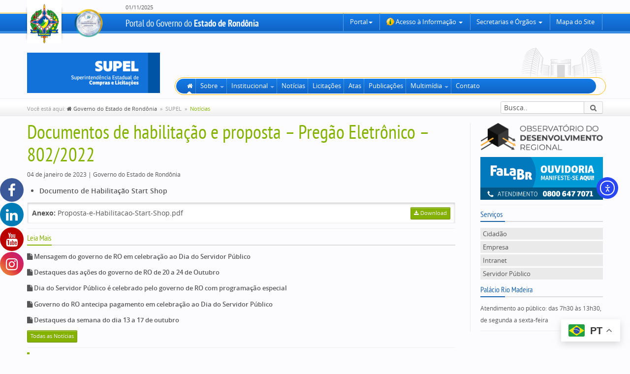

--- FILE ---
content_type: text/html; charset=UTF-8
request_url: https://rondonia.ro.gov.br/aviso-licitacao/618501/
body_size: 31897
content:

<!doctype html>
<!--[if lt IE 8]> <html class="no-js ie7 oldie" lang="pt-BR"> <![endif]-->
<!--[if IE 8]> <html class="no-js ie8 oldie" lang="pt-BR"> <![endif]-->
<!--[if IE 9]> <html class="no-js ie9 oldie" lang="pt-BR"> <![endif]-->
<html class="no-js" lang="pt-BR">


<head>
	<meta charset="utf-8">
	<meta property="fb:app_id" content="325964054281248">

	
		<meta property="og:url" content="https://rondonia.ro.gov.br/aviso-licitacao/618501/">
		<meta property="og:title" content="Documentos de habilitação e proposta &#8211; Pregão Eletrônico &#8211; 802/2022">
		<meta property="og:site_name" content="Governo do Estado de Rondônia">
		<meta property="og:description" content="Documento de Habilitação Start Shop">
		<meta property="og:type" content="website">
				<meta property="og:image" content="">

	
	<title>
		Licitações - Documentos de habilitação e proposta - Pregão Eletrônico - 802/2022 - Governo do Estado de Rondônia - 
		Governo do Estado de Rondônia
			</title>

	<meta name="description" content="Portal do Governo do Estado de Rondônia. Aqui você encontra todo o conteúdo institucional e notícias relacionados ao Governo do Estado de Rondônia.">
	<meta name="keywords" content="rondônia, ro, governo, estado, portal, norte, amazônia">
	<meta name="author" content="Governo do Estado de Rondônia">
	<meta name="robots" content="index,follow">
	<meta name="viewport" content="width=device-width">

	
			<style>
			.fuse_social_icons_links {
			    display: block;
			}
			.facebook-awesome-social::before {
			    content: "\f09a" !important;
			}
			


			.awesome-social-img img {
			    position: absolute;
			    top: 50%;
			    left: 50%;
			    transform: translate(-50%,-50%);
			}

			.awesome-social-img {
			    position: relative;
			}			
			.icon_wrapper .awesome-social {
			    font-family: 'FuseAwesome' !important;
			}
			#icon_wrapper .fuse_social_icons_links .awesome-social {
			    font-family: "FuseAwesome" !important;
			    ext-rendering: auto !important;
			    -webkit-font-smoothing: antialiased !important;
			    -moz-osx-font-smoothing: grayscale !important;
			}
									
			
			#icon_wrapper{
				position: fixed;
				top: 50%;
				left: 0px;
				z-index: 99999;
			}
			
			.awesome-social

			{

            margin-top:2px;

			color: #fff !important;

			text-align: center !important;

			display: block;

			
			line-height: 51px !important;

			width: 48px !important;

			height: 48px !important;

			font-size: 28px !important;

			
				border-radius:50% !important;

				
				-moz-transition: width 0.5s, height 0.5s, -webkit-transform 0.5s; /* For Safari 3.1 to 6.0 */



				-webkit-transition: width 0.5s, height 0.5s, -webkit-transform 0.5s; /* For Safari 3.1 to 6.0 */

				transition: width 0.5s, height 0.5s, transform 0.5s;



				


			}

			
			.awesome-social:hover

			{



			-webkit-transform: rotate(360deg); /* Chrome, Safari, Opera */

				transform: rotate(deg);

					-moz-transform: rotate(360deg); /* Chrome, Safari, Opera */

							-ms-transform: rotate(360deg); /* Chrome, Safari, Opera */



			}

				
			.fuse_social_icons_links

			{

			outline:0 !important;



			}

			.fuse_social_icons_links:hover{

			text-decoration:none !important;

			}

			
			.fb-awesome-social

			{

			background: #3b5998;
			border-color: #3b5998;
			
			}
			.facebook-awesome-social

			{

			background: #3b5998;
			border-color: #3b5998;
						}
			
			.fuseicon-threads.threads-awesome-social.awesome-social::before {
			    content: "\e900";
			    font-family: 'FuseCustomIcons' !important;
			    			}

			.fuseicon-threads.threads-awesome-social.awesome-social {
			    background: #000;
			}


			.tw-awesome-social

			{

			background:#00aced;
			border-color: #00aced;
			
			}
			.twitter-awesome-social

			{

			background:#000;
			border-color: #000;
			
			}
			.rss-awesome-social

			{

			background:#FA9B39;
			border-color: #FA9B39;
			
			}

			.linkedin-awesome-social

			{

			background:#007bb6;
			border-color: #007bb6;
						}

			.youtube-awesome-social

			{

			background:#bb0000;
			border-color: #bb0000;
						}

			.flickr-awesome-social

			{

			background: #ff0084;
			border-color: #ff0084;
						}

			.pinterest-awesome-social

			{

			background:#cb2027;
			border-color: #cb2027;
						}

			.stumbleupon-awesome-social

			{

			background:#f74425 ;
			border-color: #f74425;
						}

			.google-plus-awesome-social

			{

			background:#f74425 ;
			border-color: #f74425;
						}

			.instagram-awesome-social

			{

			    background: -moz-linear-gradient(45deg, #f09433 0%, #e6683c 25%, #dc2743 50%, #cc2366 75%, #bc1888 100%);
			    background: -webkit-linear-gradient(45deg, #f09433 0%,#e6683c 25%,#dc2743 50%,#cc2366 75%,#bc1888 100%);
			    background: linear-gradient(45deg, #f09433 0%,#e6683c 25%,#dc2743 50%,#cc2366 75%,#bc1888 100%);
			    filter: progid:DXImageTransform.Microsoft.gradient( startColorstr='#f09433', endColorstr='#bc1888',GradientType=1 );
			    border-color: #f09433;
					    

			}

			.tumblr-awesome-social

			{

			background: #32506d ;
			border-color: #32506d;
						}

			.vine-awesome-social

			{

			background: #00bf8f ;
			border-color: #00bf8f;
						}

            .vk-awesome-social {



            background: #45668e ;
            border-color: #45668e;
            
            }

            .soundcloud-awesome-social

                {

            background: #ff3300 ;
            border-color: #ff3300;
            
                }

                .reddit-awesome-social{



            background: #ff4500 ;
            border-color: #ff4500;

                            }

                .stack-awesome-social{



            background: #fe7a15 ;
            border-color: #fe7a15;
            
                }

                .behance-awesome-social{

            background: #1769ff ;
            border-color: #1769ff;
            
                }

                .github-awesome-social{

            background: #999999 ;
            border-color: #999999;
            


                }

                .envelope-awesome-social{

                  background: #ccc ;
 				  border-color: #ccc;                 
 				                  }

/*  Mobile */









             




			</style>

<meta name='robots' content='index, follow, max-image-preview:large, max-snippet:-1, max-video-preview:-1' />
	<style>img:is([sizes="auto" i], [sizes^="auto," i]) { contain-intrinsic-size: 3000px 1500px }</style>
	
	<!-- This site is optimized with the Yoast SEO plugin v26.2 - https://yoast.com/wordpress/plugins/seo/ -->
	<link rel="canonical" href="https://rondonia.ro.gov.br/aviso-licitacao/618501/" />
	<meta property="og:locale" content="pt_BR" />
	<meta property="og:type" content="article" />
	<meta property="og:title" content="Documentos de habilitação e proposta - Pregão Eletrônico - 802/2022 - Governo do Estado de Rondônia" />
	<meta property="og:description" content="Documento de Habilitação Start Shop" />
	<meta property="og:url" content="https://rondonia.ro.gov.br/aviso-licitacao/618501/" />
	<meta property="og:site_name" content="Governo do Estado de Rondônia" />
	<meta property="article:publisher" content="https://www.facebook.com/governoderondonia" />
	<meta property="article:modified_time" content="2023-01-04T14:13:04+00:00" />
	<meta name="twitter:card" content="summary_large_image" />
	<meta name="twitter:site" content="@GovernoRO" />
	<script type="application/ld+json" class="yoast-schema-graph">{"@context":"https://schema.org","@graph":[{"@type":"WebPage","@id":"https://rondonia.ro.gov.br/aviso-licitacao/618501/","url":"https://rondonia.ro.gov.br/aviso-licitacao/618501/","name":"Documentos de habilitação e proposta - Pregão Eletrônico - 802/2022 - Governo do Estado de Rondônia","isPartOf":{"@id":"https://rondonia.ro.gov.br/#website"},"datePublished":"2023-01-04T14:13:02+00:00","dateModified":"2023-01-04T14:13:04+00:00","breadcrumb":{"@id":"https://rondonia.ro.gov.br/aviso-licitacao/618501/#breadcrumb"},"inLanguage":"pt-BR","potentialAction":[{"@type":"ReadAction","target":["https://rondonia.ro.gov.br/aviso-licitacao/618501/"]}]},{"@type":"BreadcrumbList","@id":"https://rondonia.ro.gov.br/aviso-licitacao/618501/#breadcrumb","itemListElement":[{"@type":"ListItem","position":1,"name":"Início","item":"https://rondonia.ro.gov.br/"},{"@type":"ListItem","position":2,"name":"Documentos de habilitação e proposta &#8211; Pregão Eletrônico &#8211; 802/2022"}]},{"@type":"WebSite","@id":"https://rondonia.ro.gov.br/#website","url":"https://rondonia.ro.gov.br/","name":"Governo do Estado de Rondônia","description":"Portal Oficial do Governo do Estado de Rondônia","publisher":{"@id":"https://rondonia.ro.gov.br/#organization"},"potentialAction":[{"@type":"SearchAction","target":{"@type":"EntryPoint","urlTemplate":"https://rondonia.ro.gov.br/?s={search_term_string}"},"query-input":{"@type":"PropertyValueSpecification","valueRequired":true,"valueName":"search_term_string"}}],"inLanguage":"pt-BR"},{"@type":"Organization","@id":"https://rondonia.ro.gov.br/#organization","name":"GOVERNO DO ESTADO DE RONDÔNIA","url":"https://rondonia.ro.gov.br/","logo":{"@type":"ImageObject","inLanguage":"pt-BR","@id":"https://rondonia.ro.gov.br/#/schema/logo/image/","url":"https://rondonia.ro.gov.br/wp-content/uploads/2021/11/15bjy6nly8ww6.png","contentUrl":"https://rondonia.ro.gov.br/wp-content/uploads/2021/11/15bjy6nly8ww6.png","width":300,"height":250,"caption":"GOVERNO DO ESTADO DE RONDÔNIA"},"image":{"@id":"https://rondonia.ro.gov.br/#/schema/logo/image/"},"sameAs":["https://www.facebook.com/governoderondonia","https://x.com/GovernoRO","https://www.instagram.com/governoro/","https://www.linkedin.com/company/governorondonia/","https://www.youtube.com/channel/UCXgrwFrZfFQxwhdbsjYmwTg","https://pt.wikipedia.org/wiki/Rondônia"]}]}</script>
	<!-- / Yoast SEO plugin. -->


<link rel='dns-prefetch' href='//cdn.elementor.com' />
<link rel='dns-prefetch' href='//js.sistemas.ro.gov.br' />
<link rel='dns-prefetch' href='//font.sistemas.ro.gov.br' />
<link rel='dns-prefetch' href='//css.sistemas.ro.gov.br' />
<link rel='dns-prefetch' href='//cdn.detic.ro.gov.br' />
<script type="text/javascript">
/* <![CDATA[ */
window._wpemojiSettings = {"baseUrl":"https:\/\/s.w.org\/images\/core\/emoji\/16.0.1\/72x72\/","ext":".png","svgUrl":"https:\/\/s.w.org\/images\/core\/emoji\/16.0.1\/svg\/","svgExt":".svg","source":{"wpemoji":"https:\/\/rondonia.ro.gov.br\/wp-includes\/js\/wp-emoji.js?ver=6.8.3","twemoji":"https:\/\/rondonia.ro.gov.br\/wp-includes\/js\/twemoji.js?ver=6.8.3"}};
/**
 * @output wp-includes/js/wp-emoji-loader.js
 */

/**
 * Emoji Settings as exported in PHP via _print_emoji_detection_script().
 * @typedef WPEmojiSettings
 * @type {object}
 * @property {?object} source
 * @property {?string} source.concatemoji
 * @property {?string} source.twemoji
 * @property {?string} source.wpemoji
 * @property {?boolean} DOMReady
 * @property {?Function} readyCallback
 */

/**
 * Support tests.
 * @typedef SupportTests
 * @type {object}
 * @property {?boolean} flag
 * @property {?boolean} emoji
 */

/**
 * IIFE to detect emoji support and load Twemoji if needed.
 *
 * @param {Window} window
 * @param {Document} document
 * @param {WPEmojiSettings} settings
 */
( function wpEmojiLoader( window, document, settings ) {
	if ( typeof Promise === 'undefined' ) {
		return;
	}

	var sessionStorageKey = 'wpEmojiSettingsSupports';
	var tests = [ 'flag', 'emoji' ];

	/**
	 * Checks whether the browser supports offloading to a Worker.
	 *
	 * @since 6.3.0
	 *
	 * @private
	 *
	 * @returns {boolean}
	 */
	function supportsWorkerOffloading() {
		return (
			typeof Worker !== 'undefined' &&
			typeof OffscreenCanvas !== 'undefined' &&
			typeof URL !== 'undefined' &&
			URL.createObjectURL &&
			typeof Blob !== 'undefined'
		);
	}

	/**
	 * @typedef SessionSupportTests
	 * @type {object}
	 * @property {number} timestamp
	 * @property {SupportTests} supportTests
	 */

	/**
	 * Get support tests from session.
	 *
	 * @since 6.3.0
	 *
	 * @private
	 *
	 * @returns {?SupportTests} Support tests, or null if not set or older than 1 week.
	 */
	function getSessionSupportTests() {
		try {
			/** @type {SessionSupportTests} */
			var item = JSON.parse(
				sessionStorage.getItem( sessionStorageKey )
			);
			if (
				typeof item === 'object' &&
				typeof item.timestamp === 'number' &&
				new Date().valueOf() < item.timestamp + 604800 && // Note: Number is a week in seconds.
				typeof item.supportTests === 'object'
			) {
				return item.supportTests;
			}
		} catch ( e ) {}
		return null;
	}

	/**
	 * Persist the supports in session storage.
	 *
	 * @since 6.3.0
	 *
	 * @private
	 *
	 * @param {SupportTests} supportTests Support tests.
	 */
	function setSessionSupportTests( supportTests ) {
		try {
			/** @type {SessionSupportTests} */
			var item = {
				supportTests: supportTests,
				timestamp: new Date().valueOf()
			};

			sessionStorage.setItem(
				sessionStorageKey,
				JSON.stringify( item )
			);
		} catch ( e ) {}
	}

	/**
	 * Checks if two sets of Emoji characters render the same visually.
	 *
	 * This is used to determine if the browser is rendering an emoji with multiple data points
	 * correctly. set1 is the emoji in the correct form, using a zero-width joiner. set2 is the emoji
	 * in the incorrect form, using a zero-width space. If the two sets render the same, then the browser
	 * does not support the emoji correctly.
	 *
	 * This function may be serialized to run in a Worker. Therefore, it cannot refer to variables from the containing
	 * scope. Everything must be passed by parameters.
	 *
	 * @since 4.9.0
	 *
	 * @private
	 *
	 * @param {CanvasRenderingContext2D} context 2D Context.
	 * @param {string} set1 Set of Emoji to test.
	 * @param {string} set2 Set of Emoji to test.
	 *
	 * @return {boolean} True if the two sets render the same.
	 */
	function emojiSetsRenderIdentically( context, set1, set2 ) {
		// Cleanup from previous test.
		context.clearRect( 0, 0, context.canvas.width, context.canvas.height );
		context.fillText( set1, 0, 0 );
		var rendered1 = new Uint32Array(
			context.getImageData(
				0,
				0,
				context.canvas.width,
				context.canvas.height
			).data
		);

		// Cleanup from previous test.
		context.clearRect( 0, 0, context.canvas.width, context.canvas.height );
		context.fillText( set2, 0, 0 );
		var rendered2 = new Uint32Array(
			context.getImageData(
				0,
				0,
				context.canvas.width,
				context.canvas.height
			).data
		);

		return rendered1.every( function ( rendered2Data, index ) {
			return rendered2Data === rendered2[ index ];
		} );
	}

	/**
	 * Checks if the center point of a single emoji is empty.
	 *
	 * This is used to determine if the browser is rendering an emoji with a single data point
	 * correctly. The center point of an incorrectly rendered emoji will be empty. A correctly
	 * rendered emoji will have a non-zero value at the center point.
	 *
	 * This function may be serialized to run in a Worker. Therefore, it cannot refer to variables from the containing
	 * scope. Everything must be passed by parameters.
	 *
	 * @since 6.8.2
	 *
	 * @private
	 *
	 * @param {CanvasRenderingContext2D} context 2D Context.
	 * @param {string} emoji Emoji to test.
	 *
	 * @return {boolean} True if the center point is empty.
	 */
	function emojiRendersEmptyCenterPoint( context, emoji ) {
		// Cleanup from previous test.
		context.clearRect( 0, 0, context.canvas.width, context.canvas.height );
		context.fillText( emoji, 0, 0 );

		// Test if the center point (16, 16) is empty (0,0,0,0).
		var centerPoint = context.getImageData(16, 16, 1, 1);
		for ( var i = 0; i < centerPoint.data.length; i++ ) {
			if ( centerPoint.data[ i ] !== 0 ) {
				// Stop checking the moment it's known not to be empty.
				return false;
			}
		}

		return true;
	}

	/**
	 * Determines if the browser properly renders Emoji that Twemoji can supplement.
	 *
	 * This function may be serialized to run in a Worker. Therefore, it cannot refer to variables from the containing
	 * scope. Everything must be passed by parameters.
	 *
	 * @since 4.2.0
	 *
	 * @private
	 *
	 * @param {CanvasRenderingContext2D} context 2D Context.
	 * @param {string} type Whether to test for support of "flag" or "emoji".
	 * @param {Function} emojiSetsRenderIdentically Reference to emojiSetsRenderIdentically function, needed due to minification.
	 * @param {Function} emojiRendersEmptyCenterPoint Reference to emojiRendersEmptyCenterPoint function, needed due to minification.
	 *
	 * @return {boolean} True if the browser can render emoji, false if it cannot.
	 */
	function browserSupportsEmoji( context, type, emojiSetsRenderIdentically, emojiRendersEmptyCenterPoint ) {
		var isIdentical;

		switch ( type ) {
			case 'flag':
				/*
				 * Test for Transgender flag compatibility. Added in Unicode 13.
				 *
				 * To test for support, we try to render it, and compare the rendering to how it would look if
				 * the browser doesn't render it correctly (white flag emoji + transgender symbol).
				 */
				isIdentical = emojiSetsRenderIdentically(
					context,
					'\uD83C\uDFF3\uFE0F\u200D\u26A7\uFE0F', // as a zero-width joiner sequence
					'\uD83C\uDFF3\uFE0F\u200B\u26A7\uFE0F' // separated by a zero-width space
				);

				if ( isIdentical ) {
					return false;
				}

				/*
				 * Test for Sark flag compatibility. This is the least supported of the letter locale flags,
				 * so gives us an easy test for full support.
				 *
				 * To test for support, we try to render it, and compare the rendering to how it would look if
				 * the browser doesn't render it correctly ([C] + [Q]).
				 */
				isIdentical = emojiSetsRenderIdentically(
					context,
					'\uD83C\uDDE8\uD83C\uDDF6', // as the sequence of two code points
					'\uD83C\uDDE8\u200B\uD83C\uDDF6' // as the two code points separated by a zero-width space
				);

				if ( isIdentical ) {
					return false;
				}

				/*
				 * Test for English flag compatibility. England is a country in the United Kingdom, it
				 * does not have a two letter locale code but rather a five letter sub-division code.
				 *
				 * To test for support, we try to render it, and compare the rendering to how it would look if
				 * the browser doesn't render it correctly (black flag emoji + [G] + [B] + [E] + [N] + [G]).
				 */
				isIdentical = emojiSetsRenderIdentically(
					context,
					// as the flag sequence
					'\uD83C\uDFF4\uDB40\uDC67\uDB40\uDC62\uDB40\uDC65\uDB40\uDC6E\uDB40\uDC67\uDB40\uDC7F',
					// with each code point separated by a zero-width space
					'\uD83C\uDFF4\u200B\uDB40\uDC67\u200B\uDB40\uDC62\u200B\uDB40\uDC65\u200B\uDB40\uDC6E\u200B\uDB40\uDC67\u200B\uDB40\uDC7F'
				);

				return ! isIdentical;
			case 'emoji':
				/*
				 * Does Emoji 16.0 cause the browser to go splat?
				 *
				 * To test for Emoji 16.0 support, try to render a new emoji: Splatter.
				 *
				 * The splatter emoji is a single code point emoji. Testing for browser support
				 * required testing the center point of the emoji to see if it is empty.
				 *
				 * 0xD83E 0xDEDF (\uD83E\uDEDF) == 🫟 Splatter.
				 *
				 * When updating this test, please ensure that the emoji is either a single code point
				 * or switch to using the emojiSetsRenderIdentically function and testing with a zero-width
				 * joiner vs a zero-width space.
				 */
				var notSupported = emojiRendersEmptyCenterPoint( context, '\uD83E\uDEDF' );
				return ! notSupported;
		}

		return false;
	}

	/**
	 * Checks emoji support tests.
	 *
	 * This function may be serialized to run in a Worker. Therefore, it cannot refer to variables from the containing
	 * scope. Everything must be passed by parameters.
	 *
	 * @since 6.3.0
	 *
	 * @private
	 *
	 * @param {string[]} tests Tests.
	 * @param {Function} browserSupportsEmoji Reference to browserSupportsEmoji function, needed due to minification.
	 * @param {Function} emojiSetsRenderIdentically Reference to emojiSetsRenderIdentically function, needed due to minification.
	 * @param {Function} emojiRendersEmptyCenterPoint Reference to emojiRendersEmptyCenterPoint function, needed due to minification.
	 *
	 * @return {SupportTests} Support tests.
	 */
	function testEmojiSupports( tests, browserSupportsEmoji, emojiSetsRenderIdentically, emojiRendersEmptyCenterPoint ) {
		var canvas;
		if (
			typeof WorkerGlobalScope !== 'undefined' &&
			self instanceof WorkerGlobalScope
		) {
			canvas = new OffscreenCanvas( 300, 150 ); // Dimensions are default for HTMLCanvasElement.
		} else {
			canvas = document.createElement( 'canvas' );
		}

		var context = canvas.getContext( '2d', { willReadFrequently: true } );

		/*
		 * Chrome on OS X added native emoji rendering in M41. Unfortunately,
		 * it doesn't work when the font is bolder than 500 weight. So, we
		 * check for bold rendering support to avoid invisible emoji in Chrome.
		 */
		context.textBaseline = 'top';
		context.font = '600 32px Arial';

		var supports = {};
		tests.forEach( function ( test ) {
			supports[ test ] = browserSupportsEmoji( context, test, emojiSetsRenderIdentically, emojiRendersEmptyCenterPoint );
		} );
		return supports;
	}

	/**
	 * Adds a script to the head of the document.
	 *
	 * @ignore
	 *
	 * @since 4.2.0
	 *
	 * @param {string} src The url where the script is located.
	 *
	 * @return {void}
	 */
	function addScript( src ) {
		var script = document.createElement( 'script' );
		script.src = src;
		script.defer = true;
		document.head.appendChild( script );
	}

	settings.supports = {
		everything: true,
		everythingExceptFlag: true
	};

	// Create a promise for DOMContentLoaded since the worker logic may finish after the event has fired.
	var domReadyPromise = new Promise( function ( resolve ) {
		document.addEventListener( 'DOMContentLoaded', resolve, {
			once: true
		} );
	} );

	// Obtain the emoji support from the browser, asynchronously when possible.
	new Promise( function ( resolve ) {
		var supportTests = getSessionSupportTests();
		if ( supportTests ) {
			resolve( supportTests );
			return;
		}

		if ( supportsWorkerOffloading() ) {
			try {
				// Note that the functions are being passed as arguments due to minification.
				var workerScript =
					'postMessage(' +
					testEmojiSupports.toString() +
					'(' +
					[
						JSON.stringify( tests ),
						browserSupportsEmoji.toString(),
						emojiSetsRenderIdentically.toString(),
						emojiRendersEmptyCenterPoint.toString()
					].join( ',' ) +
					'));';
				var blob = new Blob( [ workerScript ], {
					type: 'text/javascript'
				} );
				var worker = new Worker( URL.createObjectURL( blob ), { name: 'wpTestEmojiSupports' } );
				worker.onmessage = function ( event ) {
					supportTests = event.data;
					setSessionSupportTests( supportTests );
					worker.terminate();
					resolve( supportTests );
				};
				return;
			} catch ( e ) {}
		}

		supportTests = testEmojiSupports( tests, browserSupportsEmoji, emojiSetsRenderIdentically, emojiRendersEmptyCenterPoint );
		setSessionSupportTests( supportTests );
		resolve( supportTests );
	} )
		// Once the browser emoji support has been obtained from the session, finalize the settings.
		.then( function ( supportTests ) {
			/*
			 * Tests the browser support for flag emojis and other emojis, and adjusts the
			 * support settings accordingly.
			 */
			for ( var test in supportTests ) {
				settings.supports[ test ] = supportTests[ test ];

				settings.supports.everything =
					settings.supports.everything && settings.supports[ test ];

				if ( 'flag' !== test ) {
					settings.supports.everythingExceptFlag =
						settings.supports.everythingExceptFlag &&
						settings.supports[ test ];
				}
			}

			settings.supports.everythingExceptFlag =
				settings.supports.everythingExceptFlag &&
				! settings.supports.flag;

			// Sets DOMReady to false and assigns a ready function to settings.
			settings.DOMReady = false;
			settings.readyCallback = function () {
				settings.DOMReady = true;
			};
		} )
		.then( function () {
			return domReadyPromise;
		} )
		.then( function () {
			// When the browser can not render everything we need to load a polyfill.
			if ( ! settings.supports.everything ) {
				settings.readyCallback();

				var src = settings.source || {};

				if ( src.concatemoji ) {
					addScript( src.concatemoji );
				} else if ( src.wpemoji && src.twemoji ) {
					addScript( src.twemoji );
					addScript( src.wpemoji );
				}
			}
		} );
} )( window, document, window._wpemojiSettings );

/* ]]> */
</script>
<style id='wp-emoji-styles-inline-css' type='text/css'>

	img.wp-smiley, img.emoji {
		display: inline !important;
		border: none !important;
		box-shadow: none !important;
		height: 1em !important;
		width: 1em !important;
		margin: 0 0.07em !important;
		vertical-align: -0.1em !important;
		background: none !important;
		padding: 0 !important;
	}
</style>
<link rel='stylesheet' id='wp-block-library-css' href='https://rondonia.ro.gov.br/wp-includes/css/dist/block-library/style.css?ver=6.8.3' type='text/css' media='all' />
<style id='classic-theme-styles-inline-css' type='text/css'>
/**
 * These rules are needed for backwards compatibility.
 * They should match the button element rules in the base theme.json file.
 */
.wp-block-button__link {
	color: #ffffff;
	background-color: #32373c;
	border-radius: 9999px; /* 100% causes an oval, but any explicit but really high value retains the pill shape. */

	/* This needs a low specificity so it won't override the rules from the button element if defined in theme.json. */
	box-shadow: none;
	text-decoration: none;

	/* The extra 2px are added to size solids the same as the outline versions.*/
	padding: calc(0.667em + 2px) calc(1.333em + 2px);

	font-size: 1.125em;
}

.wp-block-file__button {
	background: #32373c;
	color: #ffffff;
	text-decoration: none;
}

</style>
<style id='global-styles-inline-css' type='text/css'>
:root{--wp--preset--aspect-ratio--square: 1;--wp--preset--aspect-ratio--4-3: 4/3;--wp--preset--aspect-ratio--3-4: 3/4;--wp--preset--aspect-ratio--3-2: 3/2;--wp--preset--aspect-ratio--2-3: 2/3;--wp--preset--aspect-ratio--16-9: 16/9;--wp--preset--aspect-ratio--9-16: 9/16;--wp--preset--color--black: #000000;--wp--preset--color--cyan-bluish-gray: #abb8c3;--wp--preset--color--white: #ffffff;--wp--preset--color--pale-pink: #f78da7;--wp--preset--color--vivid-red: #cf2e2e;--wp--preset--color--luminous-vivid-orange: #ff6900;--wp--preset--color--luminous-vivid-amber: #fcb900;--wp--preset--color--light-green-cyan: #7bdcb5;--wp--preset--color--vivid-green-cyan: #00d084;--wp--preset--color--pale-cyan-blue: #8ed1fc;--wp--preset--color--vivid-cyan-blue: #0693e3;--wp--preset--color--vivid-purple: #9b51e0;--wp--preset--gradient--vivid-cyan-blue-to-vivid-purple: linear-gradient(135deg,rgba(6,147,227,1) 0%,rgb(155,81,224) 100%);--wp--preset--gradient--light-green-cyan-to-vivid-green-cyan: linear-gradient(135deg,rgb(122,220,180) 0%,rgb(0,208,130) 100%);--wp--preset--gradient--luminous-vivid-amber-to-luminous-vivid-orange: linear-gradient(135deg,rgba(252,185,0,1) 0%,rgba(255,105,0,1) 100%);--wp--preset--gradient--luminous-vivid-orange-to-vivid-red: linear-gradient(135deg,rgba(255,105,0,1) 0%,rgb(207,46,46) 100%);--wp--preset--gradient--very-light-gray-to-cyan-bluish-gray: linear-gradient(135deg,rgb(238,238,238) 0%,rgb(169,184,195) 100%);--wp--preset--gradient--cool-to-warm-spectrum: linear-gradient(135deg,rgb(74,234,220) 0%,rgb(151,120,209) 20%,rgb(207,42,186) 40%,rgb(238,44,130) 60%,rgb(251,105,98) 80%,rgb(254,248,76) 100%);--wp--preset--gradient--blush-light-purple: linear-gradient(135deg,rgb(255,206,236) 0%,rgb(152,150,240) 100%);--wp--preset--gradient--blush-bordeaux: linear-gradient(135deg,rgb(254,205,165) 0%,rgb(254,45,45) 50%,rgb(107,0,62) 100%);--wp--preset--gradient--luminous-dusk: linear-gradient(135deg,rgb(255,203,112) 0%,rgb(199,81,192) 50%,rgb(65,88,208) 100%);--wp--preset--gradient--pale-ocean: linear-gradient(135deg,rgb(255,245,203) 0%,rgb(182,227,212) 50%,rgb(51,167,181) 100%);--wp--preset--gradient--electric-grass: linear-gradient(135deg,rgb(202,248,128) 0%,rgb(113,206,126) 100%);--wp--preset--gradient--midnight: linear-gradient(135deg,rgb(2,3,129) 0%,rgb(40,116,252) 100%);--wp--preset--font-size--small: 13px;--wp--preset--font-size--medium: 20px;--wp--preset--font-size--large: 36px;--wp--preset--font-size--x-large: 42px;--wp--preset--spacing--20: 0.44rem;--wp--preset--spacing--30: 0.67rem;--wp--preset--spacing--40: 1rem;--wp--preset--spacing--50: 1.5rem;--wp--preset--spacing--60: 2.25rem;--wp--preset--spacing--70: 3.38rem;--wp--preset--spacing--80: 5.06rem;--wp--preset--shadow--natural: 6px 6px 9px rgba(0, 0, 0, 0.2);--wp--preset--shadow--deep: 12px 12px 50px rgba(0, 0, 0, 0.4);--wp--preset--shadow--sharp: 6px 6px 0px rgba(0, 0, 0, 0.2);--wp--preset--shadow--outlined: 6px 6px 0px -3px rgba(255, 255, 255, 1), 6px 6px rgba(0, 0, 0, 1);--wp--preset--shadow--crisp: 6px 6px 0px rgba(0, 0, 0, 1);}:where(.is-layout-flex){gap: 0.5em;}:where(.is-layout-grid){gap: 0.5em;}body .is-layout-flex{display: flex;}.is-layout-flex{flex-wrap: wrap;align-items: center;}.is-layout-flex > :is(*, div){margin: 0;}body .is-layout-grid{display: grid;}.is-layout-grid > :is(*, div){margin: 0;}:where(.wp-block-columns.is-layout-flex){gap: 2em;}:where(.wp-block-columns.is-layout-grid){gap: 2em;}:where(.wp-block-post-template.is-layout-flex){gap: 1.25em;}:where(.wp-block-post-template.is-layout-grid){gap: 1.25em;}.has-black-color{color: var(--wp--preset--color--black) !important;}.has-cyan-bluish-gray-color{color: var(--wp--preset--color--cyan-bluish-gray) !important;}.has-white-color{color: var(--wp--preset--color--white) !important;}.has-pale-pink-color{color: var(--wp--preset--color--pale-pink) !important;}.has-vivid-red-color{color: var(--wp--preset--color--vivid-red) !important;}.has-luminous-vivid-orange-color{color: var(--wp--preset--color--luminous-vivid-orange) !important;}.has-luminous-vivid-amber-color{color: var(--wp--preset--color--luminous-vivid-amber) !important;}.has-light-green-cyan-color{color: var(--wp--preset--color--light-green-cyan) !important;}.has-vivid-green-cyan-color{color: var(--wp--preset--color--vivid-green-cyan) !important;}.has-pale-cyan-blue-color{color: var(--wp--preset--color--pale-cyan-blue) !important;}.has-vivid-cyan-blue-color{color: var(--wp--preset--color--vivid-cyan-blue) !important;}.has-vivid-purple-color{color: var(--wp--preset--color--vivid-purple) !important;}.has-black-background-color{background-color: var(--wp--preset--color--black) !important;}.has-cyan-bluish-gray-background-color{background-color: var(--wp--preset--color--cyan-bluish-gray) !important;}.has-white-background-color{background-color: var(--wp--preset--color--white) !important;}.has-pale-pink-background-color{background-color: var(--wp--preset--color--pale-pink) !important;}.has-vivid-red-background-color{background-color: var(--wp--preset--color--vivid-red) !important;}.has-luminous-vivid-orange-background-color{background-color: var(--wp--preset--color--luminous-vivid-orange) !important;}.has-luminous-vivid-amber-background-color{background-color: var(--wp--preset--color--luminous-vivid-amber) !important;}.has-light-green-cyan-background-color{background-color: var(--wp--preset--color--light-green-cyan) !important;}.has-vivid-green-cyan-background-color{background-color: var(--wp--preset--color--vivid-green-cyan) !important;}.has-pale-cyan-blue-background-color{background-color: var(--wp--preset--color--pale-cyan-blue) !important;}.has-vivid-cyan-blue-background-color{background-color: var(--wp--preset--color--vivid-cyan-blue) !important;}.has-vivid-purple-background-color{background-color: var(--wp--preset--color--vivid-purple) !important;}.has-black-border-color{border-color: var(--wp--preset--color--black) !important;}.has-cyan-bluish-gray-border-color{border-color: var(--wp--preset--color--cyan-bluish-gray) !important;}.has-white-border-color{border-color: var(--wp--preset--color--white) !important;}.has-pale-pink-border-color{border-color: var(--wp--preset--color--pale-pink) !important;}.has-vivid-red-border-color{border-color: var(--wp--preset--color--vivid-red) !important;}.has-luminous-vivid-orange-border-color{border-color: var(--wp--preset--color--luminous-vivid-orange) !important;}.has-luminous-vivid-amber-border-color{border-color: var(--wp--preset--color--luminous-vivid-amber) !important;}.has-light-green-cyan-border-color{border-color: var(--wp--preset--color--light-green-cyan) !important;}.has-vivid-green-cyan-border-color{border-color: var(--wp--preset--color--vivid-green-cyan) !important;}.has-pale-cyan-blue-border-color{border-color: var(--wp--preset--color--pale-cyan-blue) !important;}.has-vivid-cyan-blue-border-color{border-color: var(--wp--preset--color--vivid-cyan-blue) !important;}.has-vivid-purple-border-color{border-color: var(--wp--preset--color--vivid-purple) !important;}.has-vivid-cyan-blue-to-vivid-purple-gradient-background{background: var(--wp--preset--gradient--vivid-cyan-blue-to-vivid-purple) !important;}.has-light-green-cyan-to-vivid-green-cyan-gradient-background{background: var(--wp--preset--gradient--light-green-cyan-to-vivid-green-cyan) !important;}.has-luminous-vivid-amber-to-luminous-vivid-orange-gradient-background{background: var(--wp--preset--gradient--luminous-vivid-amber-to-luminous-vivid-orange) !important;}.has-luminous-vivid-orange-to-vivid-red-gradient-background{background: var(--wp--preset--gradient--luminous-vivid-orange-to-vivid-red) !important;}.has-very-light-gray-to-cyan-bluish-gray-gradient-background{background: var(--wp--preset--gradient--very-light-gray-to-cyan-bluish-gray) !important;}.has-cool-to-warm-spectrum-gradient-background{background: var(--wp--preset--gradient--cool-to-warm-spectrum) !important;}.has-blush-light-purple-gradient-background{background: var(--wp--preset--gradient--blush-light-purple) !important;}.has-blush-bordeaux-gradient-background{background: var(--wp--preset--gradient--blush-bordeaux) !important;}.has-luminous-dusk-gradient-background{background: var(--wp--preset--gradient--luminous-dusk) !important;}.has-pale-ocean-gradient-background{background: var(--wp--preset--gradient--pale-ocean) !important;}.has-electric-grass-gradient-background{background: var(--wp--preset--gradient--electric-grass) !important;}.has-midnight-gradient-background{background: var(--wp--preset--gradient--midnight) !important;}.has-small-font-size{font-size: var(--wp--preset--font-size--small) !important;}.has-medium-font-size{font-size: var(--wp--preset--font-size--medium) !important;}.has-large-font-size{font-size: var(--wp--preset--font-size--large) !important;}.has-x-large-font-size{font-size: var(--wp--preset--font-size--x-large) !important;}
:where(.wp-block-post-template.is-layout-flex){gap: 1.25em;}:where(.wp-block-post-template.is-layout-grid){gap: 1.25em;}
:where(.wp-block-columns.is-layout-flex){gap: 2em;}:where(.wp-block-columns.is-layout-grid){gap: 2em;}
:root :where(.wp-block-pullquote){font-size: 1.5em;line-height: 1.6;}
</style>
<link rel='stylesheet' id='redux-extendify-styles-css' href='https://rondonia.ro.gov.br/wp-content/plugins/fuse-social-floating-sidebar/framework/redux-core/assets/css/extendify-utilities.css?ver=4.4.0' type='text/css' media='all' />
<link rel='stylesheet' id='fuse-awesome-css' href='https://rondonia.ro.gov.br/wp-content/plugins/fuse-social-floating-sidebar/inc/font-awesome/css/font-awesome.min.css?ver=5.4.12' type='text/css' media='all' />
<link rel='stylesheet' id='ea11y-widget-fonts-css' href='https://rondonia.ro.gov.br/wp-content/plugins/pojo-accessibility/assets/build/fonts.css?ver=3.8.1' type='text/css' media='all' />
<link rel='stylesheet' id='ea11y-skip-link-css' href='https://rondonia.ro.gov.br/wp-content/plugins/pojo-accessibility/assets/build/skip-link.css?ver=3.8.1' type='text/css' media='all' />
<link rel='stylesheet' id='css-font-css' href='https://font.sistemas.ro.gov.br/font.css' type='text/css' media='all' />
<link rel='stylesheet' id='css-all-css' href='https://css.sistemas.ro.gov.br/all.min.css' type='text/css' media='all' />
<link rel='stylesheet' id='css-fontawesome-css' href='https://cdn.detic.ro.gov.br/vendors/fontawesome/v5/css/all.min.css' type='text/css' media='all' />
<link rel='stylesheet' id='css-portal-css' href='https://rondonia.ro.gov.br/wp-content/themes/portal-rondonia/assets/css/portal.qa.css' type='text/css' media='all' />
<link rel='stylesheet' id='elementor-frontend-css' href='https://rondonia.ro.gov.br/wp-content/uploads/elementor/css/custom-frontend.css?ver=1761970094' type='text/css' media='all' />
<link rel='stylesheet' id='eael-general-css' href='https://rondonia.ro.gov.br/wp-content/plugins/essential-addons-for-elementor-lite/assets/front-end/css/view/general.min.css?ver=6.4.0' type='text/css' media='all' />
<script type="text/javascript" src="https://rondonia.ro.gov.br/wp-includes/js/jquery/jquery.js?ver=3.7.1" id="jquery-core-js"></script>
<script type="text/javascript" src="https://rondonia.ro.gov.br/wp-includes/js/jquery/jquery-migrate.js?ver=3.4.1" id="jquery-migrate-js"></script>
<script type="text/javascript" id="fuse-social-script-js-extra">
/* <![CDATA[ */
var fuse_social = {"ajax_url":"https:\/\/rondonia.ro.gov.br\/wp-admin\/admin-ajax.php"};
/* ]]> */
</script>
<script type="text/javascript" src="https://rondonia.ro.gov.br/wp-content/plugins/fuse-social-floating-sidebar/inc/js/fuse_script.js?ver=154606414" id="fuse-social-script-js"></script>
<script type="text/javascript" src="https://js.sistemas.ro.gov.br/modernizr.js" id="js-modernizr-js"></script>
<script type="text/javascript" src="https://rondonia.ro.gov.br/wp-content/plugins/sticky-header-effects-for-elementor/assets/js/she-header.js?ver=2.1.3" id="she-header-js"></script>
<link rel="EditURI" type="application/rsd+xml" title="RSD" href="https://rondonia.ro.gov.br/xmlrpc.php?rsd" />
<meta name="generator" content="WordPress 6.8.3" />
<link rel='shortlink' href='https://rondonia.ro.gov.br/?p=618501' />
<link rel="alternate" title="oEmbed (JSON)" type="application/json+oembed" href="https://rondonia.ro.gov.br/wp-json/oembed/1.0/embed?url=https%3A%2F%2Frondonia.ro.gov.br%2Faviso-licitacao%2F618501%2F" />
<link rel="alternate" title="oEmbed (XML)" type="text/xml+oembed" href="https://rondonia.ro.gov.br/wp-json/oembed/1.0/embed?url=https%3A%2F%2Frondonia.ro.gov.br%2Faviso-licitacao%2F618501%2F&#038;format=xml" />
<meta name="generator" content="Redux 4.4.0" /><!-- Google tag (gtag.js) -->
<script async src="https://www.googletagmanager.com/gtag/js?id=AW-16451568566"></script>
<script>
  window.dataLayer = window.dataLayer || [];
  function gtag(){dataLayer.push(arguments);}
  gtag('js', new Date());

  gtag('config', 'AW-16451568566');
</script>	<link rel="shortcut icon" href="https://img.sistemas.ro.gov.br/portal/favicon.ico">
	<link rel="apple-touch-icon-precomposed" href="https://img.sistemas.ro.gov.br/portal/apple-touch-icon.png">
	<link rel="apple-touch-icon-precomposed" href="https://img.sistemas.ro.gov.br/portal/apple-touch-icon-precomposed.png">
	<link rel="apple-touch-icon-precomposed" sizes="72x72" href="https://img.sistemas.ro.gov.br/portal/apple-touch-icon-72x72.png">
	<link rel="apple-touch-icon-precomposed" sizes="114x114" href="https://img.sistemas.ro.gov.br/portal/apple-touch-icon-114x114.png">
	<!--[if lt IE 9]>
    <script src="https://html5shim.googlecode.com/svn/trunk/html5.js"></script>
    <![endif]-->
    <!--[if lte IE 7]>
    <link href="https://css.sistemas.ro.gov.br/font-awesome-ie7.css" rel="stylesheet">
    <![endif]--><meta name="generator" content="Elementor 3.32.5; features: additional_custom_breakpoints; settings: css_print_method-external, google_font-enabled, font_display-auto">
			<style>
				.e-con.e-parent:nth-of-type(n+4):not(.e-lazyloaded):not(.e-no-lazyload),
				.e-con.e-parent:nth-of-type(n+4):not(.e-lazyloaded):not(.e-no-lazyload) * {
					background-image: none !important;
				}
				@media screen and (max-height: 1024px) {
					.e-con.e-parent:nth-of-type(n+3):not(.e-lazyloaded):not(.e-no-lazyload),
					.e-con.e-parent:nth-of-type(n+3):not(.e-lazyloaded):not(.e-no-lazyload) * {
						background-image: none !important;
					}
				}
				@media screen and (max-height: 640px) {
					.e-con.e-parent:nth-of-type(n+2):not(.e-lazyloaded):not(.e-no-lazyload),
					.e-con.e-parent:nth-of-type(n+2):not(.e-lazyloaded):not(.e-no-lazyload) * {
						background-image: none !important;
					}
				}
			</style>
			<noscript><style>.lazyload[data-src]{display:none !important;}</style></noscript><style>.lazyload{background-image:none !important;}.lazyload:before{background-image:none !important;}</style><link rel="icon" href="https://rondonia.ro.gov.br/wp-content/uploads/2024/11/logo-gov-ro-icone-site-150x150.png" sizes="32x32" />
<link rel="icon" href="https://rondonia.ro.gov.br/wp-content/uploads/2024/11/logo-gov-ro-icone-site-370x370.png" sizes="192x192" />
<link rel="apple-touch-icon" href="https://rondonia.ro.gov.br/wp-content/uploads/2024/11/logo-gov-ro-icone-site-370x370.png" />
<meta name="msapplication-TileImage" content="https://rondonia.ro.gov.br/wp-content/uploads/2024/11/logo-gov-ro-icone-site-370x370.png" />
		<style type="text/css" id="wp-custom-css">
			/* --- EFEITO DE GRADIENTE SUAVE DESLIZANTE (SEM GROW, SUAVE) --- */

/* Botão 1: Conheça Rondônia (Verde Sólido -> Gradiente Verde/Azul) */
.botao-conheca-rondonia .elementor-button {
  /* O fundo tem 200% de largura.
    Metade 1 (0-50%): Verde sólido
    Metade 2 (50-100%): Gradiente suave de Verde para Azul
  */
  background-image: linear-gradient(to right, #429627 50%, #00447C 100%);
  background-size: 200% 100%;
  background-position: 0% 0%; /* Começa mostrando a Metade 1 (verde sólido) */
  
  /* Transição SÓ DO FUNDO, mais suave (lenta) */
  transition: background-position 0.7s ease-in-out !important;
}

.botao-conheca-rondonia .elementor-button:hover {
  /* Move o fundo 100% para a esquerda, mostrando a Metade 2 */
  background-position: 100% 0%; 
  /* 'transform' (grow) foi removido */
}


/* Botão 2: Invista em Rondônia (Azul Sólido -> Gradiente Azul/Verde) */
.botao-invista-rondonia .elementor-button {
  /* Metade 1 (0-50%): Azul sólido
    Metade 2 (50-100%): Gradiente suave de Azul para Verde
  */
  background-image: linear-gradient(to right, #00447C 50%, #429627 100%);
  background-size: 200% 100%;
  background-position: 0% 0%; /* Começa mostrando a Metade 1 (azul sólido) */
  
  /* Transição SÓ DO FUNDO, mais suave (lenta) */
  transition: background-position 0.7s ease-in-out !important;
}

.botao-invista-rondonia .elementor-button:hover {
  /* Move o fundo 100% para a esquerda, mostrando a Metade 2 */
  background-position: 100% 0%;
  /* 'transform' (grow) foi removido */
}		</style>
		
	
	<style>
		.modal-fullscreen.in {
			top: 5% !important;
			height: 100%;
			width: 100%;
			left: auto;
			margin-left: 0;
		}

		.modal-fullscreen.in .modal-body {
			max-height: 465px;
		}
	</style>

	<link href="https://cdn.sistemas.ro.gov.br/vendors/artim/css/cookieconsent.min.css" rel="stylesheet">
</head>

<body>
	<!-- Matomo -->
	<script type="text/javascript">
		var _paq = window._paq || [];
		/* tracker methods like "setCustomDimension" should be called before "trackPageView" */
		_paq.push(['trackPageView']);
		_paq.push(['enableLinkTracking']);
		(function() {
			var u = "//analytics.sistemas.ro.gov.br/";
			_paq.push(['setTrackerUrl', u + 'matomo.php']);
			_paq.push(['setSiteId', '2']);
			var d = document,
				g = d.createElement('script'),
				s = d.getElementsByTagName('script')[0];
			g.type = 'text/javascript';
			g.async = true;
			g.defer = true;
			g.src = u + 'matomo.js';
			s.parentNode.insertBefore(g, s);
		})();
	</script>
	<!-- /Matomo -->

	
	<header class="entidade container-fluid hidden-print">
		<div class="container">
			<div class="row">
				<div class="span12 relative">
					<div class="row">

						<!-- Logo -->
						<a id="brasao-portal" class="absolute" href="https://rondonia.ro.gov.br/portal">
							<img src="[data-uri]" alt="Governo de Rondônia" data-src="https://img.sistemas.ro.gov.br/portal/brasao-portal-lg.png" decoding="async" class="lazyload"><noscript><img src="https://img.sistemas.ro.gov.br/portal/brasao-portal-lg.png" alt="Governo de Rondônia" data-eio="l"></noscript>
						</a>
						<!-- Logo -->

						<div class="span1 visible-desktop">
							<a targer="_blank" href="https://rondonia.ro.gov.br/selo-diamante-de-transparencia-conquistado-pelo-estado-reforca-compromisso-com-a-gestao-publica/">
								<img style="margin-left:90px; margin-top:12px;" src="[data-uri]" alt="Rondônia conquista selo diamante 2024" data-src="https://rondonia.ro.gov.br/wp-content/uploads/2025/04/SeloDiamante_PNTP-SemFundo.png" decoding="async" class="lazyload" width="1280" height="1280" data-eio-rwidth="1280" data-eio-rheight="1280"><noscript><img style="margin-left:90px; margin-top:12px;" src="https://rondonia.ro.gov.br/wp-content/uploads/2025/04/SeloDiamante_PNTP-SemFundo.png" alt="Rondônia conquista selo diamante 2024" data-eio="l"></noscript>
							</a>
						</div>

						<!-- Barras -->
						<div class="span10 offset1">

							<!-- Data -->
							<div class="row acessibilidade">
								<div class="span4 data visible-desktop visible-tablet">
									<span class="muted">01/11/2025</span>
								</div>
							</div>
							<!-- /Data -->

							<!-- Principal -->
							<div class="row principal">

								<!-- Título -->
								<div class="span4 pt-sans-narrow">
									<h3 class="visible-desktop">
										<a href="https://rondonia.ro.gov.br/portal">
											Portal do Governo do <strong>Estado de Rondônia</strong>
										</a>
									</h3>
									<h3 class="hidden-desktop absolute">
										<a href="https://rondonia.ro.gov.br/portal">
											&nbsp;Governo <strong>de Rondônia</strong>
										</a>
									</h3>
								</div>
								<!-- /Título -->

								<!-- Menu Rápido -->
								<div class="span6">
									<ul class="nav nav-pills pull-right">
										<li class="dropdown visible-desktop">
											<a class="dropdown-toggle" data-toggle="dropdown" href="https://rondonia.ro.gov.br/portal">
												Portal<strong class="caret"></strong>
											</a>

											<ul id="menu-portal-entidade" class="dropdown-menu"><li id="menu-item-1227" class="menu-item menu-item-type-custom menu-item-object-custom menu-item-1227"><a href="https://rondonia.ro.gov.br/portal">Portal</a></li>
<li id="menu-item-1239" class="menu-item menu-item-type-custom menu-item-object-custom menu-item-has-children menu-item-1239 dropdown"><a href="#" data-toggle="dropdown" data-target="#" class="dropdown-toggle">Sobre <span class="caret"></span></a>
<ul class="dropdown-menu">
	<li id="menu-item-1234" class="menu-item menu-item-type-post_type menu-item-object-page menu-item-1234"><a href="https://rondonia.ro.gov.br/portal/o-governador/">O Governador</a></li>
	<li id="menu-item-323990" class="menu-item menu-item-type-post_type menu-item-object-page menu-item-323990"><a href="https://rondonia.ro.gov.br/portal/gabinete-do-governador/">Gabinete do Governador</a></li>
	<li id="menu-item-1228" class="menu-item menu-item-type-post_type menu-item-object-page menu-item-1228"><a href="https://rondonia.ro.gov.br/portal/programas/">Programas</a></li>
	<li id="menu-item-786664" class="menu-item menu-item-type-post_type menu-item-object-page menu-item-786664"><a href="https://rondonia.ro.gov.br/portal/plano-estrategico-rondonia-2019-2023/">Plano Estratégico Rondônia 2019 – 2023</a></li>
	<li id="menu-item-786665" class="menu-item menu-item-type-post_type menu-item-object-page menu-item-786665"><a href="https://rondonia.ro.gov.br/portal/plano-estrategico-rondonia-2024-2027/">Plano Estratégico Rondônia 2024 – 2027</a></li>
</ul>
</li>
<li id="menu-item-591699" class="menu-item menu-item-type-post_type menu-item-object-page menu-item-591699"><a href="https://rondonia.ro.gov.br/secom/sobre/manual-da-marca/">Manual da marca</a></li>
<li id="menu-item-293446" class="menu-item menu-item-type-custom menu-item-object-custom menu-item-has-children menu-item-293446 dropdown"><a href="#" data-toggle="dropdown" data-target="#" class="dropdown-toggle">Agenda <span class="caret"></span></a>
<ul class="dropdown-menu">
	<li id="menu-item-579221" class="menu-item menu-item-type-custom menu-item-object-custom menu-item-579221"><a href="https://mrday.sistemas.ro.gov.br/AgendaPublica">Ver a agenda</a></li>
	<li id="menu-item-293447" class="menu-item menu-item-type-post_type menu-item-object-page menu-item-293447"><a href="https://rondonia.ro.gov.br/portal/como-agendar/">Como agendar?</a></li>
</ul>
</li>
<li id="menu-item-1236" class="menu-item menu-item-type-post_type menu-item-object-page menu-item-1236"><a href="https://rondonia.ro.gov.br/portal/publicacoes/">Publicações</a></li>
<li id="menu-item-310050" class="menu-item menu-item-type-custom menu-item-object-custom menu-item-310050"><a href="https://rondonia.ro.gov.br/portal/noticias/">Notícias</a></li>
<li id="menu-item-838669" class="menu-item menu-item-type-custom menu-item-object-custom menu-item-838669"><a href="https://geracaoemprego.ro.gov.br/">Empregos</a></li>
<li id="menu-item-605139" class="menu-item menu-item-type-custom menu-item-object-custom menu-item-605139"><a href="https://rondonia.ro.gov.br/lgpd/">LGPD</a></li>
<li id="menu-item-1231" class="menu-item menu-item-type-post_type menu-item-object-page menu-item-1231"><a href="https://rondonia.ro.gov.br/portal/contato/">Contato</a></li>
<li id="menu-item-677933" class="menu-item menu-item-type-post_type menu-item-object-page menu-item-677933"><a href="https://rondonia.ro.gov.br/portal/f-a-q/">Perguntas Frequentes</a></li>
<li id="menu-item-845708" class="menu-item menu-item-type-custom menu-item-object-custom menu-item-845708"><a href="https://rondonia.ro.gov.br/portal/rondonia-contra-os-incendios/">Combate aos Incêndios</a></li>
<li id="menu-item-859149" class="menu-item menu-item-type-post_type menu-item-object-page menu-item-859149"><a href="https://rondonia.ro.gov.br/portal/plano-alianca-pela-vida/">PAV</a></li>
</ul>										</li>

										<li class="dropdown visible-desktop visible-tablet">
											<a class="dropdown-toggle" data-toggle="dropdown" href="#">
												<img class="relative lazyload" style="top:-2px" src="[data-uri]" alt="Acesso à Informação" data-src="https://img.sistemas.ro.gov.br/portal/acesso-informacao.png" decoding="async"><noscript><img class="relative" style="top:-2px" src="https://img.sistemas.ro.gov.br/portal/acesso-informacao.png" alt="Acesso à Informação" data-eio="l"></noscript>
												Acesso à Informação <strong class="caret"></strong>
											</a>

											<ul class="dropdown-menu">
												<li>
													<a href="https://transparencia.ro.gov.br/institucional/legislacao/legislacaoportal" target="_blank">
														<em class="icon icon-info-circle"></em> Lei de Acesso a Informação
													</a>
												</li>

												<li>
													<a href="https://esic.cge.ro.gov.br/" target="_blank">
														<em class="icon icon-question-circle"></em> Solicitar Informação
													</a>
												</li>

												<li class="divider"></li>

												<li>
													<a href="https://esic.cge.ro.gov.br/" target="_blank">
														<img class="relative lazyload" style="top:-2px" src="[data-uri]" alt="e-SIC" data-src="https://img.sistemas.ro.gov.br/portal/acesso-informacao.png" decoding="async"><noscript><img class="relative" style="top:-2px" src="https://img.sistemas.ro.gov.br/portal/acesso-informacao.png" alt="e-SIC" data-eio="l"></noscript> e-SIC
													</a>
												</li>

												<li class="divider"></li>

												<li>
													<a href="https://transparencia.ro.gov.br/" target="_blank">
														<em class="icon icon-laptop"></em> Portal da Transparência
													</a>
												</li>
											</ul>
										</li>

										<li class="dropdown visible-desktop">
											<a class="dropdown-toggle" data-toggle="dropdown" href="#">
												Secretarias e Órgãos <strong class="caret"></strong>
											</a>

											<ul class="dropdown-menu mega-menu">
																																					<li>
														<a href="https://rondonia.ro.gov.br/agero/">
															<strong>AGERO</strong><br>
															<small>Agência de Regulação</small>
														</a>
													</li>
																									<li>
														<a href="https://rondonia.ro.gov.br/agevisa/">
															<strong>AGEVISA</strong><br>
															<small>Vigilância em Saúde</small>
														</a>
													</li>
																									<li>
														<a href="https://rondonia.ro.gov.br/caerd/">
															<strong>CAERD</strong><br>
															<small>Água e Esgoto</small>
														</a>
													</li>
																									<li>
														<a href="https://rondonia.ro.gov.br/casa-civil/">
															<strong>CASA CIVIL</strong><br>
															<small>Casa Civil</small>
														</a>
													</li>
																									<li>
														<a href="https://rondonia.ro.gov.br/casa-militar/">
															<strong>CASA MILITAR</strong><br>
															<small>Segurança Institucional</small>
														</a>
													</li>
																									<li>
														<a href="https://rondonia.ro.gov.br/cbm/">
															<strong>CBM</strong><br>
															<small>Bombeiros</small>
														</a>
													</li>
																									<li>
														<a href="https://rondonia.ro.gov.br/cge/">
															<strong>CGE</strong><br>
															<small>Controladoria Geral</small>
														</a>
													</li>
																									<li>
														<a href="https://rondonia.ro.gov.br/cmr/">
															<strong>CMR</strong><br>
															<small>Mineração</small>
														</a>
													</li>
																									<li>
														<a href="https://rondonia.ro.gov.br/coetic/">
															<strong>COETIC</strong><br>
															<small>Comitê de TI</small>
														</a>
													</li>
																									<li>
														<a href="https://rondonia.ro.gov.br/coges/">
															<strong>COGES</strong><br>
															<small>Contabilidade</small>
														</a>
													</li>
																									<li>
														<a href="https://rondonia.ro.gov.br/cop30/">
															<strong>COP30</strong><br>
															<small>Sustentabilidade Rondônia</small>
														</a>
													</li>
																									<li>
														<a href="https://rondonia.ro.gov.br/cotes/">
															<strong>COTES</strong><br>
															<small>Tesouro</small>
														</a>
													</li>
																									<li>
														<a href="https://rondonia.ro.gov.br/covid-19/">
															<strong>COVID-19</strong><br>
															<small>Coronavírus</small>
														</a>
													</li>
																									<li>
														<a href="https://rondonia.ro.gov.br/der/">
															<strong>DER</strong><br>
															<small>Estradas, Transportes, Serviços Públicos</small>
														</a>
													</li>
																									<li>
														<a href="https://rondonia.ro.gov.br/detran/">
															<strong>DETRAN</strong><br>
															<small>Trânsito</small>
														</a>
													</li>
																									<li>
														<a href="https://rondonia.ro.gov.br/diof/">
															<strong>DIOF</strong><br>
															<small>Imprensa Oficial</small>
														</a>
													</li>
																									<li>
														<a href="https://rondonia.ro.gov.br/drpc/">
															<strong>DRPC</strong><br>
															<small>Cerimonial</small>
														</a>
													</li>
																									<li>
														<a href="https://rondonia.ro.gov.br/emater/">
															<strong>EMATER</strong><br>
															<small>Assistência Técnica e Extensão Rural</small>
														</a>
													</li>
																									<li>
														<a href="https://rondonia.ro.gov.br/fapero/">
															<strong>FAPERO</strong><br>
															<small>Ciência e Tecnologia</small>
														</a>
													</li>
																									<li>
														<a href="https://rondonia.ro.gov.br/fease/">
															<strong>FEASE</strong><br>
															<small>Atendimento Socioeducativo</small>
														</a>
													</li>
																									<li>
														<a href="https://rondonia.ro.gov.br/fhemeron/">
															<strong>FHEMERON</strong><br>
															<small>Fhemeron</small>
														</a>
													</li>
																									<li>
														<a href="https://rondonia.ro.gov.br/funcer/">
															<strong>FUNCER</strong><br>
															<small>Cultura</small>
														</a>
													</li>
																									<li>
														<a href="https://rondonia.ro.gov.br/idaron/">
															<strong>IDARON</strong><br>
															<small>Defesa Sanitária</small>
														</a>
													</li>
																									<li>
														<a href="https://rondonia.ro.gov.br/idep/">
															<strong>IDEP</strong><br>
															<small>Educação Profissional </small>
														</a>
													</li>
																									<li>
														<a href="https://rondonia.ro.gov.br/iespro/">
															<strong>IESPRO</strong><br>
															<small>Instituto de Educação em Saúde Pública</small>
														</a>
													</li>
																									<li>
														<a href="https://rondonia.ro.gov.br/ipem/">
															<strong>IPEM</strong><br>
															<small>Pesos e Medidas</small>
														</a>
													</li>
																									<li>
														<a href="https://rondonia.ro.gov.br/iperon/">
															<strong>IPERON</strong><br>
															<small>Previdência</small>
														</a>
													</li>
																									<li>
														<a href="https://rondonia.ro.gov.br/iteron/">
															<strong>ITERON</strong><br>
															<small>Terras</small>
														</a>
													</li>
																									<li>
														<a href="https://rondonia.ro.gov.br/jucer/">
															<strong>JUCER</strong><br>
															<small>Junta Comercial</small>
														</a>
													</li>
																									<li>
														<a href="https://rondonia.ro.gov.br/lgpd/">
															<strong>LGPD</strong><br>
															<small>Proteção de Dados Pessoais</small>
														</a>
													</li>
																									<li>
														<a href="https://rondonia.ro.gov.br/ouvidoria/">
															<strong>OUVIDORIA</strong><br>
															<small>Ouvidoria-Geral</small>
														</a>
													</li>
																									<li>
														<a href="https://rondonia.ro.gov.br/pc/">
															<strong>PC</strong><br>
															<small>Polícia Civil</small>
														</a>
													</li>
																									<li>
														<a href="https://rondonia.ro.gov.br/pge/">
															<strong>PGE</strong><br>
															<small>Procuradoria Geral</small>
														</a>
													</li>
																									<li>
														<a href="https://rondonia.ro.gov.br/pm/">
															<strong>PM</strong><br>
															<small>Polícia Militar</small>
														</a>
													</li>
																									<li>
														<a href="https://rondonia.ro.gov.br/politec/">
															<strong>POLITEC</strong><br>
															<small>Polícia Técnico-Científica</small>
														</a>
													</li>
																									<li>
														<a href="https://rondonia.ro.gov.br/procon/">
															<strong>PROCON</strong><br>
															<small>Defesa do Consumidor</small>
														</a>
													</li>
																									<li>
														<a href="https://rondonia.ro.gov.br/seagri/">
															<strong>SEAGRI</strong><br>
															<small>Agricultura</small>
														</a>
													</li>
																									<li>
														<a href="https://rondonia.ro.gov.br/seas/">
															<strong>SEAS</strong><br>
															<small>Assistência Social</small>
														</a>
													</li>
																									<li>
														<a href="https://rondonia.ro.gov.br/secom/">
															<strong>SECOM</strong><br>
															<small>Comunicação</small>
														</a>
													</li>
																									<li>
														<a href="https://rondonia.ro.gov.br/sedam/">
															<strong>SEDAM</strong><br>
															<small>Desenvolvimento Ambiental</small>
														</a>
													</li>
																									<li>
														<a href="https://rondonia.ro.gov.br/sedec/">
															<strong>SEDEC</strong><br>
															<small>Desenvolvimento</small>
														</a>
													</li>
																									<li>
														<a href="https://rondonia.ro.gov.br/seduc/">
															<strong>SEDUC</strong><br>
															<small>Educação</small>
														</a>
													</li>
																									<li>
														<a href="https://rondonia.ro.gov.br/sefin/">
															<strong>SEFIN</strong><br>
															<small>Finanças</small>
														</a>
													</li>
																									<li>
														<a href="https://rondonia.ro.gov.br/segep/">
															<strong>SEGEP</strong><br>
															<small>Administração e Recursos Humanos</small>
														</a>
													</li>
																									<li>
														<a href="https://rondonia.ro.gov.br/secel/">
															<strong>SEJUCEL</strong><br>
															<small>Esporte, Cultura e Lazer</small>
														</a>
													</li>
																									<li>
														<a href="https://rondonia.ro.gov.br/sejus/">
															<strong>SEJUS</strong><br>
															<small>Justiça</small>
														</a>
													</li>
																									<li>
														<a href="https://rondonia.ro.gov.br/seosp/">
															<strong>SEOSP</strong><br>
															<small>Obras e Serviços Públicos</small>
														</a>
													</li>
																									<li>
														<a href="https://rondonia.ro.gov.br/sepat/">
															<strong>SEPAT</strong><br>
															<small> Patrimônio</small>
														</a>
													</li>
																									<li>
														<a href="https://rondonia.ro.gov.br/sepog/">
															<strong>SEPOG</strong><br>
															<small>Planejamento, Orçamento e Gestão</small>
														</a>
													</li>
																									<li>
														<a href="https://rondonia.ro.gov.br/sesau/">
															<strong>SESAU</strong><br>
															<small>Saúde</small>
														</a>
													</li>
																									<li>
														<a href="https://rondonia.ro.gov.br/sesdec/">
															<strong>SESDEC</strong><br>
															<small>Segurança, Defesa e Cidadania</small>
														</a>
													</li>
																									<li>
														<a href="https://rondonia.ro.gov.br/setic/">
															<strong>SETIC</strong><br>
															<small>Tecnologia da Informação</small>
														</a>
													</li>
																									<li>
														<a href="https://rondonia.ro.gov.br/setur/">
															<strong>SETUR</strong><br>
															<small>Turismo</small>
														</a>
													</li>
																									<li>
														<a href="https://rondonia.ro.gov.br/si/">
															<strong>SI</strong><br>
															<small>Indígena</small>
														</a>
													</li>
																									<li>
														<a href="https://rondonia.ro.gov.br/sibra/">
															<strong>SIBRA</strong><br>
															<small>Integração</small>
														</a>
													</li>
																									<li>
														<a href="https://rondonia.ro.gov.br/soph/">
															<strong>SOPH</strong><br>
															<small>Portos e Hidrovias</small>
														</a>
													</li>
																									<li>
														<a href="https://rondonia.ro.gov.br/sugespe/">
															<strong>SUGESP</strong><br>
															<small>Gestão de Gastos Públicos Administrativos</small>
														</a>
													</li>
																									<li>
														<a href="https://rondonia.ro.gov.br/supel/">
															<strong>SUPEL</strong><br>
															<small>Licitações</small>
														</a>
													</li>
																							</ul>
										</li>
										<li class="visible-desktop"><a href="https://rondonia.ro.gov.br/portal/mapa-do-site/">Mapa do Site</a><li>

										<li class="hidden-desktop">
											<a class="collapsed" data-toggle="collapse" data-target="#navbar-responsive-sites">
												Sites <strong class="caret"></strong>
											</a>
										</li>
									</ul>
								</div>
								<!-- /Menu Rápido -->

							</div>
							<!-- /Principal -->

						</div>
					</div>
					<!-- /Barras -->

				</div>
			</div>

			<!-- Entidade -->
			<div class="row entidade">

				<!-- Logo -->
				<div class="span3">
					<a href="https://rondonia.ro.gov.br/supel">
						<img width="370" height="113" src="[data-uri]" class="attachment-full size-full wp-post-image lazyload" alt="" decoding="async"   data-src="https://rondonia.ro.gov.br/wp-content/uploads/2023/07/LOGO-CONJUNTA-CORRIGIDA-2.png" data-srcset="https://rondonia.ro.gov.br/wp-content/uploads/2023/07/LOGO-CONJUNTA-CORRIGIDA-2.png 370w, https://rondonia.ro.gov.br/wp-content/uploads/2023/07/LOGO-CONJUNTA-CORRIGIDA-2-170x52.png 170w" data-sizes="auto" data-eio-rwidth="370" data-eio-rheight="113" /><noscript><img width="370" height="113" src="https://rondonia.ro.gov.br/wp-content/uploads/2023/07/LOGO-CONJUNTA-CORRIGIDA-2.png" class="attachment-full size-full wp-post-image" alt="" decoding="async" srcset="https://rondonia.ro.gov.br/wp-content/uploads/2023/07/LOGO-CONJUNTA-CORRIGIDA-2.png 370w, https://rondonia.ro.gov.br/wp-content/uploads/2023/07/LOGO-CONJUNTA-CORRIGIDA-2-170x52.png 170w" sizes="(max-width: 370px) 100vw, 370px" data-eio="l" /></noscript>					</a>
				</div>
				<!-- /Logo -->

				<div class="span9 visible-desktop">
					<div class="row-fluid entidade-nav relative">
						<div class="span12">
							<ul>
								
								<li >
									<a href="https://rondonia.ro.gov.br/supel">
										<em class="icon icon-home"></em>
									</a>
								</li>

								
								
								
																			<li class="dropdown fstlvl ">
												<a href="#" data-toggle="dropdown" data-target="#" class="dropdown-toggle">
													Sobre <span class="caret"></span>
												</a>
												<ul class="dropdown-menu">
													
															<li >
																<a href="https://rondonia.ro.gov.br/supel/sobre/agenda/">
																	Agenda																</a>
															</li>

																											
															<li >
																<a href="https://rondonia.ro.gov.br/supel/sobre/quem-e-quem/">
																	Quem é Quem																</a>
															</li>

																											
															<li >
																<a href="https://rondonia.ro.gov.br/supel/sobre/planejamento-estrategico/">
																	Planejamento Estratégico																</a>
															</li>

																											
															<li >
																<a href="https://rondonia.ro.gov.br/supel/sobre/perspectivas-dos-riscos/">
																	Planejamento de Gestão de Risco																</a>
															</li>

																											
															<li >
																<a href="https://rondonia.ro.gov.br/supel/sobre/plano-de-integridade/">
																	Plano de Integridade																</a>
															</li>

																											
															<li >
																<a href="https://rondonia.ro.gov.br/supel/sobre/estrutura/">
																	Estrutura																</a>
															</li>

																																							</ul>
											</li>
																																															<li class="dropdown fstlvl ">
												<a href="#" data-toggle="dropdown" data-target="#" class="dropdown-toggle">
													Institucional <span class="caret"></span>
												</a>
												<ul class="dropdown-menu">
													
															<li >
																<a href="https://rondonia.ro.gov.br/supel/institucional/cartilhas/">
																	Cartilhas																</a>
															</li>

																											
															<li class="dropdown sndlvl ">
																<a href="#" data-toggle="dropdown" data-target="#" class="dropdown-toggle">
																	Lei Geral de Proteção de Dados Pessoais – LGPD <span class="caret"></span>
																</a>

																<ul class="dropdown-menu">

																	
																		<li >
																			<a href="https://rondonia.ro.gov.br/supel/institucional/lei-geral-de-protecao-de-dados-pessoais-lgpd/introducao/">
																				Introdução																			</a>
																		</li>

																	
																		<li >
																			<a href="https://rondonia.ro.gov.br/supel/institucional/lei-geral-de-protecao-de-dados-pessoais-lgpd/encarregado-da-protecao-de-dados/">
																				Encarregado da Proteção de Dados																			</a>
																		</li>

																	
																		<li >
																			<a href="https://rondonia.ro.gov.br/supel/institucional/lei-geral-de-protecao-de-dados-pessoais-lgpd/legislacao/">
																				Legislação																			</a>
																		</li>

																	
																		<li >
																			<a href="https://rondonia.ro.gov.br/supel/institucional/lei-geral-de-protecao-de-dados-pessoais-lgpd/canal-de-atendimento/">
																				Canal de Atendimento																			</a>
																		</li>

																																	</ul>

															</li>
																											
															<li class="dropdown sndlvl ">
																<a href="#" data-toggle="dropdown" data-target="#" class="dropdown-toggle">
																	Dúvidas frequentes <span class="caret"></span>
																</a>

																<ul class="dropdown-menu">

																	
																		<li >
																			<a href="https://rondonia.ro.gov.br/supel/institucional/duvidas-frequentes/atas-de-registro-de-precos/">
																				Atas de Registro de Preços																			</a>
																		</li>

																	
																		<li >
																			<a href="https://rondonia.ro.gov.br/supel/institucional/duvidas-frequentes/cadastro-de-fornecedores/">
																				Cadastro de Fornecedores																			</a>
																		</li>

																																	</ul>

															</li>
																											
															<li >
																<a href="https://rondonia.ro.gov.br/supel/institucional/relatorio-estatisticos/">
																	Relatórios Estatísticos																</a>
															</li>

																											
															<li >
																<a href="https://rondonia.ro.gov.br/supel/institucional/processos-de-compras/">
																	Normativas de Pesquisa de Preço																</a>
															</li>

																											
															<li class="dropdown sndlvl ">
																<a href="#" data-toggle="dropdown" data-target="#" class="dropdown-toggle">
																	Cadernos Técnicos <span class="caret"></span>
																</a>

																<ul class="dropdown-menu">

																	
																		<li >
																			<a href="https://rondonia.ro.gov.br/supel/institucional/caderno-tecnico/caderno-tecnico-de-transporte-escolar/">
																				TRANSPORTE ESCOLAR																			</a>
																		</li>

																	
																		<li >
																			<a href="https://rondonia.ro.gov.br/supel/institucional/caderno-tecnico/de-servicos-de-limpeza-predial/">
																				SERVIÇOS DE LIMPEZA PREDIAL																			</a>
																		</li>

																	
																		<li >
																			<a href="https://rondonia.ro.gov.br/supel/institucional/caderno-tecnico/cadernos-tecnicos-de-vigilancia/">
																				SERVIÇOS VIGILÂNCIA																			</a>
																		</li>

																																	</ul>

															</li>
																											
															<li class="dropdown sndlvl ">
																<a href="#" data-toggle="dropdown" data-target="#" class="dropdown-toggle">
																	Legislação <span class="caret"></span>
																</a>

																<ul class="dropdown-menu">

																	
																		<li >
																			<a href="https://rondonia.ro.gov.br/supel/institucional/legislacao/leis/">
																				Leis																			</a>
																		</li>

																	
																		<li >
																			<a href="https://rondonia.ro.gov.br/supel/institucional/legislacao/decretos/">
																				Decretos																			</a>
																		</li>

																	
																		<li >
																			<a href="https://rondonia.ro.gov.br/supel/institucional/legislacao/instrucoes-normativas/">
																				Instruções Normativas																			</a>
																		</li>

																	
																		<li >
																			<a href="https://rondonia.ro.gov.br/supel/institucional/legislacao/portaria/">
																				Portarias																			</a>
																		</li>

																	
																		<li >
																			<a href="https://rondonia.ro.gov.br/supel/institucional/legislacao/orientacoes-tecnicas/">
																				Orientações Técnicas																			</a>
																		</li>

																	
																		<li >
																			<a href="https://rondonia.ro.gov.br/supel/institucional/legislacao/outros-normativos/">
																				Outros Normativos																			</a>
																		</li>

																																	</ul>

															</li>
																											
															<li >
																<a href="https://rondonia.ro.gov.br/supel/institucional/fornecedores/">
																	Cadastro de Fornecedores																</a>
															</li>

																											
															<li >
																<a href="https://rondonia.ro.gov.br/supel/institucional/manuais/">
																	Manuais																</a>
															</li>

																											
															<li >
																<a href="https://rondonia.ro.gov.br/supel/institucional/compras-centralizadas/">
																	Compras Centralizadas																</a>
															</li>

																											
															<li >
																<a href="https://rondonia.ro.gov.br/supel/institucional/manual-de-compras-publicas/">
																	Manual de Compras Públicas																</a>
															</li>

																											
															<li >
																<a href="https://rondonia.ro.gov.br/supel/institucional/https-heuro-licitacao-supel-ro-gov-br/">
																	HEURO																</a>
															</li>

																											
															<li >
																<a href="https://rondonia.ro.gov.br/supel/institucional/1o-licitamoot/">
																	1º LicitaMoot																</a>
															</li>

																																							</ul>
											</li>
																																															<li >
												<a href="https://rondonia.ro.gov.br/supel/noticias/">
													Notícias												</a>
											</li>
																																															<li >
												<a href="https://rondonia.ro.gov.br/supel/licitacoes/">
													Licitações												</a>
											</li>
																																													
																					<li>
												<a href="https://sirpfacil.supel.ro.gov.br" target="_blank">
													Atas
												</a>
											</li>
										
																												<li >
												<a href="https://rondonia.ro.gov.br/supel/publicacoes/">
													Publicações												</a>
											</li>
																																															<li class="dropdown fstlvl ">
												<a href="#" data-toggle="dropdown" data-target="#" class="dropdown-toggle">
													Multimídia <span class="caret"></span>
												</a>
												<ul class="dropdown-menu">
													
															<li >
																<a href="https://rondonia.ro.gov.br/supel/multimidia/fotos/">
																	Fotos																</a>
															</li>

																											
															<li >
																<a href="https://rondonia.ro.gov.br/supel/multimidia/videos/">
																	Vídeos																</a>
															</li>

																											
															<li >
																<a href="https://rondonia.ro.gov.br/supel/multimidia/arquivos/">
																	Arquivos																</a>
															</li>

																																							</ul>
											</li>
																																															<li >
												<a href="https://rondonia.ro.gov.br/supel/contato/">
													Contato												</a>
											</li>
																																											</ul>
						</div>
					</div>
				</div>
			</div>
			<!-- /Entidade -->
		</div>
	</header>

	<div class="hidden-desktop hidden-print nav-collapse navbar-responsive-collapse collapse" id="navbar-responsive-sites" style="height: 0px;">
		<ul class="nav">
										<li>
					<a href="https://rondonia.ro.gov.br/agero/">
						<strong>AGERO</strong><br>
						<small>Agência de Regulação</small>
					</a>
				</li>
							<li>
					<a href="https://rondonia.ro.gov.br/agevisa/">
						<strong>AGEVISA</strong><br>
						<small>Vigilância em Saúde</small>
					</a>
				</li>
							<li>
					<a href="https://rondonia.ro.gov.br/caerd/">
						<strong>CAERD</strong><br>
						<small>Água e Esgoto</small>
					</a>
				</li>
							<li>
					<a href="https://rondonia.ro.gov.br/casa-civil/">
						<strong>CASA CIVIL</strong><br>
						<small>Casa Civil</small>
					</a>
				</li>
							<li>
					<a href="https://rondonia.ro.gov.br/casa-militar/">
						<strong>CASA MILITAR</strong><br>
						<small>Segurança Institucional</small>
					</a>
				</li>
							<li>
					<a href="https://rondonia.ro.gov.br/cbm/">
						<strong>CBM</strong><br>
						<small>Bombeiros</small>
					</a>
				</li>
							<li>
					<a href="https://rondonia.ro.gov.br/cge/">
						<strong>CGE</strong><br>
						<small>Controladoria Geral</small>
					</a>
				</li>
							<li>
					<a href="https://rondonia.ro.gov.br/cmr/">
						<strong>CMR</strong><br>
						<small>Mineração</small>
					</a>
				</li>
							<li>
					<a href="https://rondonia.ro.gov.br/coetic/">
						<strong>COETIC</strong><br>
						<small>Comitê de TI</small>
					</a>
				</li>
							<li>
					<a href="https://rondonia.ro.gov.br/coges/">
						<strong>COGES</strong><br>
						<small>Contabilidade</small>
					</a>
				</li>
							<li>
					<a href="https://rondonia.ro.gov.br/cop30/">
						<strong>COP30</strong><br>
						<small>Sustentabilidade Rondônia</small>
					</a>
				</li>
							<li>
					<a href="https://rondonia.ro.gov.br/cotes/">
						<strong>COTES</strong><br>
						<small>Tesouro</small>
					</a>
				</li>
							<li>
					<a href="https://rondonia.ro.gov.br/covid-19/">
						<strong>COVID-19</strong><br>
						<small>Coronavírus</small>
					</a>
				</li>
							<li>
					<a href="https://rondonia.ro.gov.br/der/">
						<strong>DER</strong><br>
						<small>Estradas, Transportes, Serviços Públicos</small>
					</a>
				</li>
							<li>
					<a href="https://rondonia.ro.gov.br/detran/">
						<strong>DETRAN</strong><br>
						<small>Trânsito</small>
					</a>
				</li>
							<li>
					<a href="https://rondonia.ro.gov.br/diof/">
						<strong>DIOF</strong><br>
						<small>Imprensa Oficial</small>
					</a>
				</li>
							<li>
					<a href="https://rondonia.ro.gov.br/drpc/">
						<strong>DRPC</strong><br>
						<small>Cerimonial</small>
					</a>
				</li>
							<li>
					<a href="https://rondonia.ro.gov.br/emater/">
						<strong>EMATER</strong><br>
						<small>Assistência Técnica e Extensão Rural</small>
					</a>
				</li>
							<li>
					<a href="https://rondonia.ro.gov.br/fapero/">
						<strong>FAPERO</strong><br>
						<small>Ciência e Tecnologia</small>
					</a>
				</li>
							<li>
					<a href="https://rondonia.ro.gov.br/fease/">
						<strong>FEASE</strong><br>
						<small>Atendimento Socioeducativo</small>
					</a>
				</li>
							<li>
					<a href="https://rondonia.ro.gov.br/fhemeron/">
						<strong>FHEMERON</strong><br>
						<small>Fhemeron</small>
					</a>
				</li>
							<li>
					<a href="https://rondonia.ro.gov.br/funcer/">
						<strong>FUNCER</strong><br>
						<small>Cultura</small>
					</a>
				</li>
							<li>
					<a href="https://rondonia.ro.gov.br/idaron/">
						<strong>IDARON</strong><br>
						<small>Defesa Sanitária</small>
					</a>
				</li>
							<li>
					<a href="https://rondonia.ro.gov.br/idep/">
						<strong>IDEP</strong><br>
						<small>Educação Profissional </small>
					</a>
				</li>
							<li>
					<a href="https://rondonia.ro.gov.br/iespro/">
						<strong>IESPRO</strong><br>
						<small>Instituto de Educação em Saúde Pública</small>
					</a>
				</li>
							<li>
					<a href="https://rondonia.ro.gov.br/ipem/">
						<strong>IPEM</strong><br>
						<small>Pesos e Medidas</small>
					</a>
				</li>
							<li>
					<a href="https://rondonia.ro.gov.br/iperon/">
						<strong>IPERON</strong><br>
						<small>Previdência</small>
					</a>
				</li>
							<li>
					<a href="https://rondonia.ro.gov.br/iteron/">
						<strong>ITERON</strong><br>
						<small>Terras</small>
					</a>
				</li>
							<li>
					<a href="https://rondonia.ro.gov.br/jucer/">
						<strong>JUCER</strong><br>
						<small>Junta Comercial</small>
					</a>
				</li>
							<li>
					<a href="https://rondonia.ro.gov.br/lgpd/">
						<strong>LGPD</strong><br>
						<small>Proteção de Dados Pessoais</small>
					</a>
				</li>
							<li>
					<a href="https://rondonia.ro.gov.br/ouvidoria/">
						<strong>OUVIDORIA</strong><br>
						<small>Ouvidoria-Geral</small>
					</a>
				</li>
							<li>
					<a href="https://rondonia.ro.gov.br/pc/">
						<strong>PC</strong><br>
						<small>Polícia Civil</small>
					</a>
				</li>
							<li>
					<a href="https://rondonia.ro.gov.br/pge/">
						<strong>PGE</strong><br>
						<small>Procuradoria Geral</small>
					</a>
				</li>
							<li>
					<a href="https://rondonia.ro.gov.br/pm/">
						<strong>PM</strong><br>
						<small>Polícia Militar</small>
					</a>
				</li>
							<li>
					<a href="https://rondonia.ro.gov.br/politec/">
						<strong>POLITEC</strong><br>
						<small>Polícia Técnico-Científica</small>
					</a>
				</li>
							<li>
					<a href="https://rondonia.ro.gov.br/procon/">
						<strong>PROCON</strong><br>
						<small>Defesa do Consumidor</small>
					</a>
				</li>
							<li>
					<a href="https://rondonia.ro.gov.br/seagri/">
						<strong>SEAGRI</strong><br>
						<small>Agricultura</small>
					</a>
				</li>
							<li>
					<a href="https://rondonia.ro.gov.br/seas/">
						<strong>SEAS</strong><br>
						<small>Assistência Social</small>
					</a>
				</li>
							<li>
					<a href="https://rondonia.ro.gov.br/secom/">
						<strong>SECOM</strong><br>
						<small>Comunicação</small>
					</a>
				</li>
							<li>
					<a href="https://rondonia.ro.gov.br/sedam/">
						<strong>SEDAM</strong><br>
						<small>Desenvolvimento Ambiental</small>
					</a>
				</li>
							<li>
					<a href="https://rondonia.ro.gov.br/sedec/">
						<strong>SEDEC</strong><br>
						<small>Desenvolvimento</small>
					</a>
				</li>
							<li>
					<a href="https://rondonia.ro.gov.br/seduc/">
						<strong>SEDUC</strong><br>
						<small>Educação</small>
					</a>
				</li>
							<li>
					<a href="https://rondonia.ro.gov.br/sefin/">
						<strong>SEFIN</strong><br>
						<small>Finanças</small>
					</a>
				</li>
							<li>
					<a href="https://rondonia.ro.gov.br/segep/">
						<strong>SEGEP</strong><br>
						<small>Administração e Recursos Humanos</small>
					</a>
				</li>
							<li>
					<a href="https://rondonia.ro.gov.br/secel/">
						<strong>SEJUCEL</strong><br>
						<small>Esporte, Cultura e Lazer</small>
					</a>
				</li>
							<li>
					<a href="https://rondonia.ro.gov.br/sejus/">
						<strong>SEJUS</strong><br>
						<small>Justiça</small>
					</a>
				</li>
							<li>
					<a href="https://rondonia.ro.gov.br/seosp/">
						<strong>SEOSP</strong><br>
						<small>Obras e Serviços Públicos</small>
					</a>
				</li>
							<li>
					<a href="https://rondonia.ro.gov.br/sepat/">
						<strong>SEPAT</strong><br>
						<small> Patrimônio</small>
					</a>
				</li>
							<li>
					<a href="https://rondonia.ro.gov.br/sepog/">
						<strong>SEPOG</strong><br>
						<small>Planejamento, Orçamento e Gestão</small>
					</a>
				</li>
							<li>
					<a href="https://rondonia.ro.gov.br/sesau/">
						<strong>SESAU</strong><br>
						<small>Saúde</small>
					</a>
				</li>
							<li>
					<a href="https://rondonia.ro.gov.br/sesdec/">
						<strong>SESDEC</strong><br>
						<small>Segurança, Defesa e Cidadania</small>
					</a>
				</li>
							<li>
					<a href="https://rondonia.ro.gov.br/setic/">
						<strong>SETIC</strong><br>
						<small>Tecnologia da Informação</small>
					</a>
				</li>
							<li>
					<a href="https://rondonia.ro.gov.br/setur/">
						<strong>SETUR</strong><br>
						<small>Turismo</small>
					</a>
				</li>
							<li>
					<a href="https://rondonia.ro.gov.br/si/">
						<strong>SI</strong><br>
						<small>Indígena</small>
					</a>
				</li>
							<li>
					<a href="https://rondonia.ro.gov.br/sibra/">
						<strong>SIBRA</strong><br>
						<small>Integração</small>
					</a>
				</li>
							<li>
					<a href="https://rondonia.ro.gov.br/soph/">
						<strong>SOPH</strong><br>
						<small>Portos e Hidrovias</small>
					</a>
				</li>
							<li>
					<a href="https://rondonia.ro.gov.br/sugespe/">
						<strong>SUGESP</strong><br>
						<small>Gestão de Gastos Públicos Administrativos</small>
					</a>
				</li>
							<li>
					<a href="https://rondonia.ro.gov.br/supel/">
						<strong>SUPEL</strong><br>
						<small>Licitações</small>
					</a>
				</li>
					</ul>
	</div>

	<div class="navbar m0 hidden-desktop hidden-print">
		<div class="navbar-inner">
			<div class="container">
				<a class="btn btn-navbar collapsed" data-toggle="collapse" data-target="#navbar-responsive-portal">
					<span class="icon-bar"></span>
					<span class="icon-bar"></span>
					<span class="icon-bar"></span>
				</a>
				<a class="brand pt-sans-narrow" href="#">Menu - SUPEL</a>
				<div class="nav-collapse navbar-responsive-collapse collapse" id="navbar-responsive-portal" style="height: 0px;">
					<ul class="nav">
						
						<li >
							<a href="https://rondonia.ro.gov.br/supel">
								<em class="icon icon-home"></em> SUPEL							</a>
						</li>

						
						
									<li class="dropdown fstlvl ">
										<a href="#" data-toggle="dropdown" data-target="#" class="dropdown-toggle">
											Sobre <span class="caret"></span>
										</a>

										<ul class="dropdown-menu">

											
													<li >
														<a href="https://rondonia.ro.gov.br/supel/sobre/agenda/">
															Agenda														</a>
													</li>

																							
													<li >
														<a href="https://rondonia.ro.gov.br/supel/sobre/quem-e-quem/">
															Quem é Quem														</a>
													</li>

																							
													<li >
														<a href="https://rondonia.ro.gov.br/supel/sobre/planejamento-estrategico/">
															Planejamento Estratégico														</a>
													</li>

																							
													<li >
														<a href="https://rondonia.ro.gov.br/supel/sobre/perspectivas-dos-riscos/">
															Planejamento de Gestão de Risco														</a>
													</li>

																							
													<li >
														<a href="https://rondonia.ro.gov.br/supel/sobre/plano-de-integridade/">
															Plano de Integridade														</a>
													</li>

																							
													<li >
														<a href="https://rondonia.ro.gov.br/supel/sobre/estrutura/">
															Estrutura														</a>
													</li>

																							
										</ul>
									</li>

																					
									<li class="dropdown fstlvl ">
										<a href="#" data-toggle="dropdown" data-target="#" class="dropdown-toggle">
											Institucional <span class="caret"></span>
										</a>

										<ul class="dropdown-menu">

											
													<li class="dropdown sndlvl ">
														<a href="#" data-toggle="dropdown" data-target="#" class="dropdown-toggle">
															Dúvidas frequentes <span class="caret"></span>
														</a>

														<ul class="dropdown-menu">
															
																	<li >
																		<a href="https://rondonia.ro.gov.br/supel/institucional/duvidas-frequentes/atas-de-registro-de-precos/">
																			Atas de Registro de Preços																		</a>
																	</li>

																															
																	<li >
																		<a href="https://rondonia.ro.gov.br/supel/institucional/duvidas-frequentes/cadastro-de-fornecedores/">
																			Cadastro de Fornecedores																		</a>
																	</li>

																															
														</ul>
													</li>

																							
													<li >
														<a href="https://rondonia.ro.gov.br/supel/institucional/cartilhas/">
															Cartilhas														</a>
													</li>

																							
													<li class="dropdown sndlvl ">
														<a href="#" data-toggle="dropdown" data-target="#" class="dropdown-toggle">
															Lei Geral de Proteção de Dados Pessoais – LGPD <span class="caret"></span>
														</a>

														<ul class="dropdown-menu">
															
																	<li >
																		<a href="https://rondonia.ro.gov.br/supel/institucional/lei-geral-de-protecao-de-dados-pessoais-lgpd/introducao/">
																			Introdução																		</a>
																	</li>

																															
																	<li >
																		<a href="https://rondonia.ro.gov.br/supel/institucional/lei-geral-de-protecao-de-dados-pessoais-lgpd/encarregado-da-protecao-de-dados/">
																			Encarregado da Proteção de Dados																		</a>
																	</li>

																															
																	<li >
																		<a href="https://rondonia.ro.gov.br/supel/institucional/lei-geral-de-protecao-de-dados-pessoais-lgpd/legislacao/">
																			Legislação																		</a>
																	</li>

																															
																	<li >
																		<a href="https://rondonia.ro.gov.br/supel/institucional/lei-geral-de-protecao-de-dados-pessoais-lgpd/canal-de-atendimento/">
																			Canal de Atendimento																		</a>
																	</li>

																															
														</ul>
													</li>

																							
													<li >
														<a href="https://rondonia.ro.gov.br/supel/institucional/relatorio-estatisticos/">
															Relatórios Estatísticos														</a>
													</li>

																							
													<li >
														<a href="https://rondonia.ro.gov.br/supel/institucional/processos-de-compras/">
															Normativas de Pesquisa de Preço														</a>
													</li>

																							
													<li class="dropdown sndlvl ">
														<a href="#" data-toggle="dropdown" data-target="#" class="dropdown-toggle">
															Cadernos Técnicos <span class="caret"></span>
														</a>

														<ul class="dropdown-menu">
															
																	<li >
																		<a href="https://rondonia.ro.gov.br/supel/institucional/caderno-tecnico/caderno-tecnico-de-transporte-escolar/">
																			TRANSPORTE ESCOLAR																		</a>
																	</li>

																															
																	<li >
																		<a href="https://rondonia.ro.gov.br/supel/institucional/caderno-tecnico/de-servicos-de-limpeza-predial/">
																			SERVIÇOS DE LIMPEZA PREDIAL																		</a>
																	</li>

																															
																	<li >
																		<a href="https://rondonia.ro.gov.br/supel/institucional/caderno-tecnico/cadernos-tecnicos-de-vigilancia/">
																			SERVIÇOS VIGILÂNCIA																		</a>
																	</li>

																															
														</ul>
													</li>

																							
													<li class="dropdown sndlvl ">
														<a href="#" data-toggle="dropdown" data-target="#" class="dropdown-toggle">
															Legislação <span class="caret"></span>
														</a>

														<ul class="dropdown-menu">
															
																	<li >
																		<a href="https://rondonia.ro.gov.br/supel/institucional/legislacao/leis/">
																			Leis																		</a>
																	</li>

																															
																	<li >
																		<a href="https://rondonia.ro.gov.br/supel/institucional/legislacao/decretos/">
																			Decretos																		</a>
																	</li>

																															
																	<li >
																		<a href="https://rondonia.ro.gov.br/supel/institucional/legislacao/instrucoes-normativas/">
																			Instruções Normativas																		</a>
																	</li>

																															
																	<li >
																		<a href="https://rondonia.ro.gov.br/supel/institucional/legislacao/portaria/">
																			Portarias																		</a>
																	</li>

																															
																	<li >
																		<a href="https://rondonia.ro.gov.br/supel/institucional/legislacao/orientacoes-tecnicas/">
																			Orientações Técnicas																		</a>
																	</li>

																															
																	<li >
																		<a href="https://rondonia.ro.gov.br/supel/institucional/legislacao/outros-normativos/">
																			Outros Normativos																		</a>
																	</li>

																															
														</ul>
													</li>

																							
													<li >
														<a href="https://rondonia.ro.gov.br/supel/institucional/fornecedores/">
															Cadastro de Fornecedores														</a>
													</li>

																							
													<li >
														<a href="https://rondonia.ro.gov.br/supel/institucional/manuais/">
															Manuais														</a>
													</li>

																							
													<li >
														<a href="https://rondonia.ro.gov.br/supel/institucional/compras-centralizadas/">
															Compras Centralizadas														</a>
													</li>

																							
													<li >
														<a href="https://rondonia.ro.gov.br/supel/institucional/manual-de-compras-publicas/">
															Manual de Compras Públicas														</a>
													</li>

																							
													<li >
														<a href="https://rondonia.ro.gov.br/supel/institucional/https-heuro-licitacao-supel-ro-gov-br/">
															HEURO														</a>
													</li>

																							
													<li >
														<a href="https://rondonia.ro.gov.br/supel/institucional/1o-licitamoot/">
															1º LicitaMoot														</a>
													</li>

																							
										</ul>
									</li>

																					
									<li >
										<a href="https://rondonia.ro.gov.br/supel/noticias/">
											Notícias										</a>
									</li>

																					
									<li >
										<a href="https://rondonia.ro.gov.br/supel/licitacoes/">
											Licitações										</a>
									</li>

																											
									<li >
										<a href="https://rondonia.ro.gov.br/supel/publicacoes/">
											Publicações										</a>
									</li>

																					
									<li class="dropdown fstlvl ">
										<a href="#" data-toggle="dropdown" data-target="#" class="dropdown-toggle">
											Multimídia <span class="caret"></span>
										</a>

										<ul class="dropdown-menu">

											
													<li >
														<a href="https://rondonia.ro.gov.br/supel/multimidia/videos/">
															Vídeos														</a>
													</li>

																							
													<li >
														<a href="https://rondonia.ro.gov.br/supel/multimidia/arquivos/">
															Arquivos														</a>
													</li>

																							
										</ul>
									</li>

																					
									<li >
										<a href="https://rondonia.ro.gov.br/supel/contato/">
											Contato										</a>
									</li>

																					
					</ul>

					
					<form class="navbar-search" action="https://rondonia.ro.gov.br/portal" method="GET">
						<input class="search-query span2" name="s" type="text" placeholder="Busca.." value="">

													<input type="hidden" name="e" value="5339">
						
											</form>
				</div>
			</div>
		</div>
	</div>

	<script src="https://cdn.sistemas.ro.gov.br/vendors/artim/js/cookieconsent.min.js" integrity="sha384-NVK1eA/EZ6+gUqFf1S7t0i4Vz7W5WxWG1YGjwDGzRoLti6r6Ge6/Ps3FfEZTn8YQ" crossorigin="anonymous"></script>

<!-- Breadcrumb -->
<div class="breadcrumb visible-desktop entidade container-fluid">
	<div class="container">
		<div class="row">
			<div class="span12">					Você está aqui: <a href="https://rondonia.ro.gov.br"><i class="icon icon-home"></i> Governo do Estado de Rondônia</a>&nbsp;&nbsp;&raquo;&nbsp;&nbsp;SUPEL&nbsp;&nbsp;&raquo;&nbsp;&nbsp;<a href="https://rondonia.ro.gov.br/supel/noticias/" class="verde">Notícias</a>				<!-- Busca -->
				<div class="busca pull-right">
						<form class="relative" action="https://rondonia.ro.gov.br" method="GET">
		<div class="input-append pull-right">
			<input class="span2" name="s" type="text" placeholder="Busca.." value="">
			<button class="btn" type="submit"><i class="icon icon-search"></i></button>
		</div>			<input type="hidden" name="e" value="5339">	</form>				</div>
				<!-- /Busca -->
			</div>
		</div>
	</div>
</div>
<!-- /Breadcrump -->

<section class="conteudo container-fluid">
	<div class="container">
		<div class="row">

			<!-- Conteúdo -->
			<div class="span9">					<h1 class="pt-sans-narrow m0 verde">Documentos de habilitação e proposta &#8211; Pregão Eletrônico &#8211; 802/2022</h1>
					<p class="m0"><small class="muted">04 de janeiro de 2023 |  Governo do Estado de Rondônia</small></p>
					<div class="entry mt10">
						<ul>
<li><strong>Documento de Habilitação Start Shop</strong></li>
</ul>
					</div> 						<div class="clearfix"></div>
						<div class="well well-small m0">
							<b>Anexo:</b> Proposta-e-Habilitacao-Start-Shop.pdf							<a class="btn btn-verde btn-mini pull-right" href="https://rondonia.ro.gov.br/wp-content/uploads/2023/01/Proposta-e-Habilitacao-Start-Shop.pdf" target="_blank"><i class="icon icon-download"></i> Download</a>
						</div>					<hr>
					<!-- Leia Mais -->	<h5 class="verde m0 pt-sans-narrow">Leia Mais</h5> 	<div class="container-barra-titulo">
		<div class="barra-titulo verde"></div>
	</div>						<div class="lista-posts">							<div class="post">
								<h6 class="muted m0 mt1em bolder"><i class="icon icon-file"></i> <a href="https://rondonia.ro.gov.br/mensagem-do-governo-de-ro-em-celebracao-ao-dia-do-servidor-publico/">Mensagem do governo de RO em celebração ao Dia do Servidor Público</a></h6>
							</div>							<div class="post">
								<h6 class="muted m0 mt1em bolder"><i class="icon icon-file"></i> <a href="https://rondonia.ro.gov.br/destaques-das-acoes-do-governo-de-ro-de-20-a-24-de-outubro/">Destaques das ações do governo de RO de 20 a 24 de Outubro</a></h6>
							</div>							<div class="post">
								<h6 class="muted m0 mt1em bolder"><i class="icon icon-file"></i> <a href="https://rondonia.ro.gov.br/dia-do-servidor-publico-e-celebrado-pelo-governo-de-ro-com-programacao-especial/">Dia do Servidor Público é celebrado pelo governo de RO com programação especial</a></h6>
							</div>							<div class="post">
								<h6 class="muted m0 mt1em bolder"><i class="icon icon-file"></i> <a href="https://rondonia.ro.gov.br/governo-do-ro-antecipa-pagamento-em-celebracao-ao-dia-do-servidor-publico/">Governo do RO antecipa pagamento em celebração ao Dia do Servidor Público</a></h6>
							</div>							<div class="post">
								<h6 class="muted m0 mt1em bolder"><i class="icon icon-file"></i> <a href="https://rondonia.ro.gov.br/destaques-da-semana-do-dia-13-a-17-de-outubro/">Destaques da semana do dia 13 a 17 de outubro</a></h6>
							</div>						</div>
						<a href="https://rondonia.ro.gov.br/supel/noticias/" class="btn btn-verde btn-mini">Todas as Notícias</a>
											<!-- /Leia Mais -->					<div class="clearfix"></div>
					<hr>
					<blockquote class="verde"><b>Fonte</b><br>Secom - Governo de Rondônia</blockquote>
					<hr>
					<p class="m0"><small class="muted"><i class="icon icon-tags"></i> Categorias<br></small></p>
					<div class="clearfix"></div>
					<hr>
					<h3 class="azul pt-sans-narrow m0">Compartilhe</h3>
					<div>
						<a href="whatsapp://send?text=Documentos de habilitação e proposta &#8211; Pregão Eletrônico &#8211; 802/2022 https://rondonia.ro.gov.br/aviso-licitacao/618501/" class="sharebutton whatsapp">
							<i class="fab fa-whatsapp"></i>
							Whatsapp
						</a>
						<!-- Load Facebook SDK for JavaScript -->
						<div id="fb-root" style="display:inline"></div>
						<script>(function(d, s, id) {
						var js, fjs = d.getElementsByTagName(s)[0];
						if (d.getElementById(id)) return;
						js = d.createElement(s); js.id = id;
						js.src = "https://connect.facebook.net/pt_BR/sdk.js#xfbml=1&version=v3.0";
						fjs.parentNode.insertBefore(js, fjs);
						}(document, 'script', 'facebook-jssdk'));</script>
						<!-- Your share button code -->
						<div class="fb-share-button sharebutton facebook" data-href="https://rondonia.ro.gov.br/aviso-licitacao/618501/" data-layout="button"></div>
						<!-- <iframe src="//www.facebook.com/plugins/like.php?href=&amp;width=450&amp;layout=standard&amp;action=like&amp;show_faces=false&amp;share=true&amp;height=21" scrolling="no" frameborder="0" style="border:none; overflow:hidden;width:100%;height:21px;position:relative;top:2px" allowTransparency="true"></iframe> -->
						<a href="https://twitter.com/intent/tweet" class="twitter-share-button sharebutton twitter" data-url="https://rondonia.ro.gov.br/aviso-licitacao/618501/" data-lang="pt">Tweetar</a>
						<script>!function(d,s,id){var js,fjs=d.getElementsByTagName(s)[0],p=/^http:/.test(d.location)?'http':'https';if(!d.getElementById(id)){js=d.createElement(s);js.id=id;js.src=p+'://platform.twitter.com/widgets.js';fjs.parentNode.insertBefore(js,fjs);}}(document, 'script', 'twitter-wjs');</script>
					</div>			</div>
			<!-- /Conteúdo -->

			<!-- Sidebar -->
			<div class="span3">

				<div class="sidebar right visible-desktop">

					<!-- Observatório -->
					<div class="text-center">
						<a href="https://observatorio.sepog.ro.gov.br/">
							<img src="[data-uri]" alt="Observatório Estadual de Desenvolvimento Regional" data-src="https://rondonia.ro.gov.br/wp-content/uploads/2021/12/observatorio-logo.png" decoding="async" class="lazyload" width="4248" height="1008" data-eio-rwidth="4248" data-eio-rheight="1008"><noscript><img src="https://rondonia.ro.gov.br/wp-content/uploads/2021/12/observatorio-logo.png" alt="Observatório Estadual de Desenvolvimento Regional" data-eio="l"></noscript>
						</a>
					</div>
					<!-- /Observatório -->

					<!-- Ouvidoria -->
					<div class="text-center mt10">
						<a href="https://sistema.ouvidorias.gov.br/publico/RO/Manifestacao/RegistrarManifestacao">
							<img src="[data-uri]" alt="Ouvidoria Geral do Governo do Estado de Rondônia" data-src="https://img.sistemas.ro.gov.br/portal/sidebar-falabr.png" decoding="async" class="lazyload"><noscript><img src="https://img.sistemas.ro.gov.br/portal/sidebar-falabr.png" alt="Ouvidoria Geral do Governo do Estado de Rondônia" data-eio="l"></noscript>
						</a>
					</div>
					<!-- /Ouvidoria -->

					<hr>



					<!-- Serviços -->
						<h5 class="azul m0 pt-sans-narrow">Serviços</h5> 	<div class="container-barra-titulo">
		<div class="barra-titulo azul"></div>
	</div>		<ul class="nav nav-pills nav-stacked mb10 mt10">				<li><a class="modal-servicos" href="#modal-servicos-cidadao" data-toggle="modal" data-title="Cidadão" data-url="https://rondonia.ro.gov.br/tx-servico/cidadao/?e=5339">Cidadão</a></li>				<li><a class="modal-servicos" href="#modal-servicos-empresa" data-toggle="modal" data-title="Empresa" data-url="https://rondonia.ro.gov.br/tx-servico/empresa/?e=5339">Empresa</a></li>				<li><a class="modal-servicos" href="#modal-servicos-intranet" data-toggle="modal" data-title="Intranet" data-url="https://rondonia.ro.gov.br/tx-servico/intranet/?e=5339">Intranet</a></li>				<li><a class="modal-servicos" href="#modal-servicos-servidor-publico" data-toggle="modal" data-title="Servidor Público" data-url="https://rondonia.ro.gov.br/tx-servico/servidor-publico/?e=5339">Servidor Público</a></li>		</ul>			<div id="modal-servicos-cidadao" class="modal servicos hide fade">
				<div class="modal-header">
					<h3 class="pt-sans-narrow">
						Serviços - Cidadão						<input class="visible-desktop input-small pull-right search-table" type="text" placeholder="Busca..">
					</h3>
				</div>
				<div class="modal-body">					<ul class="nav nav-tabs mb10">							<li class="active"><a href="#entidade-cidadao" data-toggle="tab">SUPEL</a></li>						<li ><a href="#todos-cidadao" data-toggle="tab">Todos</a></li>
					</ul>
					<div class="tab-content">							<div class="tab-pane fade in active" id="entidade-cidadao">									<table class="table table-condensed search-this-table m0">
										<thead>
											<tr>
												<th>Serviço</th>
												<th style="width:70px">Link</th>
											</tr>
										</thead>
										<tbody>												<tr>
													<td>Carta de Serviço SUPEL</td>
													<td><a class="azul" href="https://rondonia.ro.gov.br/wp-content/uploads/2018/11/TERCEIRO-PASSO.pdf" target="_blank"><i class="icon icon-arrow-right"></i> Abrir</a></td>
												</tr>												<tr>
													<td>Conheça a SUPEL</td>
													<td><a class="azul" href="http://wiki.supel.ro.gov.br/index.php/P%C3%A1gina_principal" target="_blank"><i class="icon icon-arrow-right"></i> Abrir</a></td>
												</tr>										</tbody>
									</table>							</div>						<div class="tab-pane fade " id="todos-cidadao">									<table class="table table-condensed search-this-table m0">
										<thead>
											<tr>
												<th>Serviço</th>
												<th style="width:70px">Link</th>
											</tr>
										</thead>
										<tbody>												<tr>
													<td>
														1º Seletivo DER-RO 2016 Edital 001/DER-RO 30/05/2016 <small style="color:#999"> - DER</small>													</td>
													<td><a class="azul" href="http://seletivo.der.ro.gov.br" target="_blank"><i class="icon icon-arrow-right"></i> Abrir</a></td>
												</tr>												<tr>
													<td>
														1º Seletivo DER-RO 2018 Edital 001/DER-RO <small style="color:#999"> - DER</small>													</td>
													<td><a class="azul" href="http://seletivo2018.der.ro.gov.br" target="_blank"><i class="icon icon-arrow-right"></i> Abrir</a></td>
												</tr>												<tr>
													<td>
														2º Seletivo DER-RO 2016 Edital 002/DER-RO 10/06/2016 <small style="color:#999"> - DER</small>													</td>
													<td><a class="azul" href="http://si.der.ro.gov.br" target="_blank"><i class="icon icon-arrow-right"></i> Abrir</a></td>
												</tr>												<tr>
													<td>
														ABAR - Associação Brasileira de Agências de Regulação <small style="color:#999"> - AGERO</small>													</td>
													<td><a class="azul" href="http://www.abar.org.br/" target="_blank"><i class="icon icon-arrow-right"></i> Abrir</a></td>
												</tr>												<tr>
													<td>
														ADASA - Agência Reguladora de Águas, Energia e Saneamento Básico do DF <small style="color:#999"> - AGERO</small>													</td>
													<td><a class="azul" href="www.adasa.df.gov.br" target="_blank"><i class="icon icon-arrow-right"></i> Abrir</a></td>
												</tr>												<tr>
													<td>
														AGEAC - Agência Reguladora dos Serviços Públicos do Estado do Acre <small style="color:#999"> - AGERO</small>													</td>
													<td><a class="azul" href="www.ageac.ac.gov.br" target="_blank"><i class="icon icon-arrow-right"></i> Abrir</a></td>
												</tr>												<tr>
													<td>
														Agência Virtual <small style="color:#999"> - CAERD</small>													</td>
													<td><a class="azul" href="http://200.96.238.26:9106/caerd/" target="_blank"><i class="icon icon-arrow-right"></i> Abrir</a></td>
												</tr>												<tr>
													<td>
														AGENERSA - Agência Reguladora de Energia e Saneamento Básico do Estado do Rio de Janeiro <small style="color:#999"> - AGERO</small>													</td>
													<td><a class="azul" href="http://www.agenersa.rj.gov.br" target="_blank"><i class="icon icon-arrow-right"></i> Abrir</a></td>
												</tr>												<tr>
													<td>
														AGEPAN - Agência Estadual de Regulação de Serviços Públicos do Mato Grosso do Sul - MS <small style="color:#999"> - AGERO</small>													</td>
													<td><a class="azul" href="www.agepan.ms.gov.br" target="_blank"><i class="icon icon-arrow-right"></i> Abrir</a></td>
												</tr>												<tr>
													<td>
														AGEPAR - Agência Reguladora do Paraná <small style="color:#999"> - AGERO</small>													</td>
													<td><a class="azul" href="http://www.agepar.pr.gov.br" target="_blank"><i class="icon icon-arrow-right"></i> Abrir</a></td>
												</tr>												<tr>
													<td>
														AGER - Agência Estadual de Regulação dos Serviços Públicos Delegados do MT <small style="color:#999"> - AGERO</small>													</td>
													<td><a class="azul" href="http://www.ager.mt.gov.br" target="_blank"><i class="icon icon-arrow-right"></i> Abrir</a></td>
												</tr>												<tr>
													<td>
														AGERBA - Agência Estadual de Regulação de Serviços Públicos de Energia, Transporte e Comunicações da BA <small style="color:#999"> - AGERO</small>													</td>
													<td><a class="azul" href="www.agerba.ba.gov.br " target="_blank"><i class="icon icon-arrow-right"></i> Abrir</a></td>
												</tr>												<tr>
													<td>
														AGERGS - Agência Estadual de Regulação dos Serviços Públicos Delegados do Rio Grande do Sul <small style="color:#999"> - AGERO</small>													</td>
													<td><a class="azul" href="http://www.agergs.rs.gov.br" target="_blank"><i class="icon icon-arrow-right"></i> Abrir</a></td>
												</tr>												<tr>
													<td>
														AGERSA- Agência Reguladora de Saneamento Básico do Estado da Bahia <small style="color:#999"> - AGERO</small>													</td>
													<td><a class="azul" href="www.agersa.ba.gov.br" target="_blank"><i class="icon icon-arrow-right"></i> Abrir</a></td>
												</tr>												<tr>
													<td>
														AGESAN - Agência Reguladora de Serviços de Saneamento Básico do Estado de Santa Catarina <small style="color:#999"> - AGERO</small>													</td>
													<td><a class="azul" href="http://www.agesan.sc.gov.br" target="_blank"><i class="icon icon-arrow-right"></i> Abrir</a></td>
												</tr>												<tr>
													<td>
														AGESC - Agência Reguladora de Serviços Públicos de Santa Catarina <small style="color:#999"> - AGERO</small>													</td>
													<td><a class="azul" href="http://www.agesc.sc.gov.br" target="_blank"><i class="icon icon-arrow-right"></i> Abrir</a></td>
												</tr>												<tr>
													<td>
														AGETRANSP - Agência Reguladora de Serviços Públicos Concedidos de Transportes Aquaviários, Ferroviários e Metroviários e de Rodovias do Estado do RJ <small style="color:#999"> - AGERO</small>													</td>
													<td><a class="azul" href="http://www.agetransp.rj.gov.br" target="_blank"><i class="icon icon-arrow-right"></i> Abrir</a></td>
												</tr>												<tr>
													<td>
														AGR - Agência Goiana de Regulação, Controle e Fiscalização de Serviços Públicos <small style="color:#999"> - AGERO</small>													</td>
													<td><a class="azul" href="www.agr.go.gov.br" target="_blank"><i class="icon icon-arrow-right"></i> Abrir</a></td>
												</tr>												<tr>
													<td>
														AGUASPARANÁ - Instituto das Águas do Paraná <small style="color:#999"> - AGERO</small>													</td>
													<td><a class="azul" href="http://www.aguasparana.pr.gov.br" target="_blank"><i class="icon icon-arrow-right"></i> Abrir</a></td>
												</tr>												<tr>
													<td>
														ANA - Agência Nacional de Águas <small style="color:#999"> - AGERO</small>													</td>
													<td><a class="azul" href="www.ana.gov.br" target="_blank"><i class="icon icon-arrow-right"></i> Abrir</a></td>
												</tr>												<tr>
													<td>
														ANAC - Agência Nacional de Aviação Civil <small style="color:#999"> - AGERO</small>													</td>
													<td><a class="azul" href="http://www.anac.gov.br" target="_blank"><i class="icon icon-arrow-right"></i> Abrir</a></td>
												</tr>												<tr>
													<td>
														ANCINE - Agência Nacional do Cinema <small style="color:#999"> - AGERO</small>													</td>
													<td><a class="azul" href="http://www.ancine.gov.br" target="_blank"><i class="icon icon-arrow-right"></i> Abrir</a></td>
												</tr>												<tr>
													<td>
														ANEEL - Agência Nacional de Energia Elétrica <small style="color:#999"> - AGERO</small>													</td>
													<td><a class="azul" href="http://www.aneel.gov.br/" target="_blank"><i class="icon icon-arrow-right"></i> Abrir</a></td>
												</tr>												<tr>
													<td>
														ANP - Agência Nacional do Petróleo, Gás Natural e Biocombustíveis <small style="color:#999"> - AGERO</small>													</td>
													<td><a class="azul" href="http://www.anp.gov.br" target="_blank"><i class="icon icon-arrow-right"></i> Abrir</a></td>
												</tr>												<tr>
													<td>
														ANTAQ - Agência Nacional de Transportes Aquaviários <small style="color:#999"> - AGERO</small>													</td>
													<td><a class="azul" href="http://www.antaq.gov.br" target="_blank"><i class="icon icon-arrow-right"></i> Abrir</a></td>
												</tr>												<tr>
													<td>
														ANTT - Agência Nacional de Transportes Terrestres <small style="color:#999"> - AGERO</small>													</td>
													<td><a class="azul" href="http://www.antt.gov.br" target="_blank"><i class="icon icon-arrow-right"></i> Abrir</a></td>
												</tr>												<tr>
													<td>
														ARCE - Agência Reguladora de Serviços Públicos Delegados do CE <small style="color:#999"> - AGERO</small>													</td>
													<td><a class="azul" href="www.arce.ce.gov.br" target="_blank"><i class="icon icon-arrow-right"></i> Abrir</a></td>
												</tr>												<tr>
													<td>
														ARCON - Agência de Regulação e Controle de Serviços Públicos do PA <small style="color:#999"> - AGERO</small>													</td>
													<td><a class="azul" href="http://www.arcon.pa.gov.br" target="_blank"><i class="icon icon-arrow-right"></i> Abrir</a></td>
												</tr>												<tr>
													<td>
														ARPB - Agência de Regulação do Estado da Paraíba <small style="color:#999"> - AGERO</small>													</td>
													<td><a class="azul" href="http://www.arpb.pb.gov.br" target="_blank"><i class="icon icon-arrow-right"></i> Abrir</a></td>
												</tr>												<tr>
													<td>
														ARPE - Agência de Regulação dos Serviços Públicos Delegados do PE <small style="color:#999"> - AGERO</small>													</td>
													<td><a class="azul" href="http://www.arpe.pe.gov.br" target="_blank"><i class="icon icon-arrow-right"></i> Abrir</a></td>
												</tr>												<tr>
													<td>
														ARSAE - Agência Reguladora de Serviços de Abastecimento de Água e de Esgotamento Sanitário do Estado de Minas Gerais - MG <small style="color:#999"> - AGERO</small>													</td>
													<td><a class="azul" href="www.arsae.mg.gov.br" target="_blank"><i class="icon icon-arrow-right"></i> Abrir</a></td>
												</tr>												<tr>
													<td>
														ARSAL - Agência Reguladora de Serviços Públicos do Estado de Alagoas <small style="color:#999"> - AGERO</small>													</td>
													<td><a class="azul" href="www.arsal.al.gov.br" target="_blank"><i class="icon icon-arrow-right"></i> Abrir</a></td>
												</tr>												<tr>
													<td>
														ARSAM - Agência Reguladora dos Serviços Públicos Concedidos do Estado do Amazonas <small style="color:#999"> - AGERO</small>													</td>
													<td><a class="azul" href="www.arsam.am.gov.br" target="_blank"><i class="icon icon-arrow-right"></i> Abrir</a></td>
												</tr>												<tr>
													<td>
														ARSEMA - Agência Reguladora de Serviços Públicos do Maranhão <small style="color:#999"> - AGERO</small>													</td>
													<td><a class="azul" href="www.arsema.ma.gov.br" target="_blank"><i class="icon icon-arrow-right"></i> Abrir</a></td>
												</tr>												<tr>
													<td>
														ARSEP - Agência Reguladora de Serviços Públicos do Rio Grande do Norte <small style="color:#999"> - AGERO</small>													</td>
													<td><a class="azul" href="http://www.arsep.rn.gov.br" target="_blank"><i class="icon icon-arrow-right"></i> Abrir</a></td>
												</tr>												<tr>
													<td>
														ARSESP - Agência Reguladora de Saneamento e Energia de SP <small style="color:#999"> - AGERO</small>													</td>
													<td><a class="azul" href="http://www.arsesp.sp.gov.br" target="_blank"><i class="icon icon-arrow-right"></i> Abrir</a></td>
												</tr>												<tr>
													<td>
														ARSI - Agência Reguladora de Saneamento Básico e Infraestrutura Viária do Espírito Santo <small style="color:#999"> - AGERO</small>													</td>
													<td><a class="azul" href="www.arsi.es.gov.br" target="_blank"><i class="icon icon-arrow-right"></i> Abrir</a></td>
												</tr>												<tr>
													<td>
														ARTESP - Agência Reguladora de Serviços Públicos Delegados de Transporte do Estado de São Paulo <small style="color:#999"> - AGERO</small>													</td>
													<td><a class="azul" href="http://www.artesp.sp.gov.br" target="_blank"><i class="icon icon-arrow-right"></i> Abrir</a></td>
												</tr>												<tr>
													<td>
														ASPE - Agência de Serviços Públicos de Energia do Estado do Espírito Santo <small style="color:#999"> - AGERO</small>													</td>
													<td><a class="azul" href="www.aspe.es.gov.br" target="_blank"><i class="icon icon-arrow-right"></i> Abrir</a></td>
												</tr>												<tr>
													<td>
														ATR.TO - Agência Tocantinense de Regulação Controle e Fiscalização de Serviços Públicos <small style="color:#999"> - AGERO</small>													</td>
													<td><a class="azul" href="http://www.atr.to.gov.br" target="_blank"><i class="icon icon-arrow-right"></i> Abrir</a></td>
												</tr>												<tr>
													<td>
														Avaliação do Seminário Estadual de Reformulação do Projeto Correção de Fluxo Escolar do Ensino Médio <small style="color:#999"> - SEDUC</small>													</td>
													<td><a class="azul" href="https://docs.google.com/forms/d/1fhZ_k0yWLvkDhDy048tAh2bj5ip3R9poYN7xKZkK3ig/edit?usp=sharing_eil&amp;ts=5b5f1a29" target="_blank"><i class="icon icon-arrow-right"></i> Abrir</a></td>
												</tr>												<tr>
													<td>
														Bloqueio de CPF (Cadastro de Pessoa Física) <small style="color:#999"> - JUCER</small>													</td>
													<td><a class="azul" href="https://rondonia.ro.gov.br/jucer/servicos/bloqueio-de-cpf/" target="_blank"><i class="icon icon-arrow-right"></i> Abrir</a></td>
												</tr>												<tr>
													<td>
														Cadastro Ambiental Rural de Rondônia - CAR <small style="color:#999"> - SEDAM</small>													</td>
													<td><a class="azul" href="http://apps.global.lemaf.com.br/car/#/site" target="_blank"><i class="icon icon-arrow-right"></i> Abrir</a></td>
												</tr>												<tr>
													<td>
														Cadastro de Exploradores e Consumidores de Produtos Florestais - CEPROF <small style="color:#999"> - SEDAM</small>													</td>
													<td><a class="azul" href="http://ceprof.sedam.ro.gov.br/ceprof/index.aspx" target="_blank"><i class="icon icon-arrow-right"></i> Abrir</a></td>
												</tr>												<tr>
													<td>
														Cadastro de Exploradores e Consumidores de Produtos Florestais - CEPROF <small style="color:#999"> - SEDAM</small>													</td>
													<td><a class="azul" href="http://ceprof.sedam.ro.gov.br/ceprof/index.aspx" target="_blank"><i class="icon icon-arrow-right"></i> Abrir</a></td>
												</tr>												<tr>
													<td>
														Cadastro de propriedades produtoras de soja <small style="color:#999"> - IDARON</small>													</td>
													<td><a class="azul" href="http://192.168.155.27/Portal/svSoja.aspx" target="_blank"><i class="icon icon-arrow-right"></i> Abrir</a></td>
												</tr>												<tr>
													<td>
														Carta de Serviço SUPEL <small style="color:#999"> - SUPEL</small>													</td>
													<td><a class="azul" href="https://rondonia.ro.gov.br/wp-content/uploads/2018/11/TERCEIRO-PASSO.pdf" target="_blank"><i class="icon icon-arrow-right"></i> Abrir</a></td>
												</tr>												<tr>
													<td>
														Central de Consultas e Emissão de Guias <small style="color:#999"> - DETRAN</small>													</td>
													<td><a class="azul" href="http://consulta.detran.ro.gov.br/CentralDeConsultasInternet/#servicos" target="_blank"><i class="icon icon-arrow-right"></i> Abrir</a></td>
												</tr>												<tr>
													<td>
														Certidão FGTS <small style="color:#999"> - CGE</small>													</td>
													<td><a class="azul" href="https://www.sifge.caixa.gov.br/Cidadao/Crf/FgeCfSCriteriosPesquisa.asp" target="_blank"><i class="icon icon-arrow-right"></i> Abrir</a></td>
												</tr>												<tr>
													<td>
														Certidão INSS <small style="color:#999"> - CGE</small>													</td>
													<td><a class="azul" href="http://www010.dataprev.gov.br/cws/contexto/cnd/cnd.html" target="_blank"><i class="icon icon-arrow-right"></i> Abrir</a></td>
												</tr>												<tr>
													<td>
														Certidão Negativa de Débitos Estaduais <small style="color:#999"> - SEGEP</small>													</td>
													<td><a class="azul" href="http://www.portal.sefin.ro.gov.br/site/click!go.action?type=category&amp;id=192" target="_blank"><i class="icon icon-arrow-right"></i> Abrir</a></td>
												</tr>												<tr>
													<td>
														Certidão Receita Estadual <small style="color:#999"> - CGE</small>													</td>
													<td><a class="azul" href="http://portal.intranet.sefin.ro.gov.br/PortalContribuinte/certidaoNegativa.jsp" target="_blank"><i class="icon icon-arrow-right"></i> Abrir</a></td>
												</tr>												<tr>
													<td>
														Certidão Receita Federal <small style="color:#999"> - CGE</small>													</td>
													<td><a class="azul" href="http://www.receita.fazenda.gov.br/aplicacoes/ATSPO/certidao/CndconjuntaInter/InformaNICertidao.asp?Tipo=1" target="_blank"><i class="icon icon-arrow-right"></i> Abrir</a></td>
												</tr>												<tr>
													<td>
														Certidão Receita Municipal(Porto Velho) <small style="color:#999"> - CGE</small>													</td>
													<td><a class="azul" href="http://www.semfazonline.com/certidoes.action" target="_blank"><i class="icon icon-arrow-right"></i> Abrir</a></td>
												</tr>												<tr>
													<td>
														Certidão TCE <small style="color:#999"> - CGE</small>													</td>
													<td><a class="azul" href="http://www.tce.ro.gov.br/nova/certidao/consulta.asp" target="_blank"><i class="icon icon-arrow-right"></i> Abrir</a></td>
												</tr>												<tr>
													<td>
														Certidão TJ <small style="color:#999"> - CGE</small>													</td>
													<td><a class="azul" href="http://www.tjro.jus.br/certidaoonline/jsp/apresenta.jsf" target="_blank"><i class="icon icon-arrow-right"></i> Abrir</a></td>
												</tr>												<tr>
													<td>
														Certidão TSE <small style="color:#999"> - CGE</small>													</td>
													<td><a class="azul" href="http://www.tse.jus.br/eleitor/certidoes/certidao-de-quitacao-eleitoral" target="_blank"><i class="icon icon-arrow-right"></i> Abrir</a></td>
												</tr>												<tr>
													<td>
														Chamada Pública - Alimentação Escolar <small style="color:#999"> - SEDUC</small>													</td>
													<td><a class="azul" href="http://cheffescolar.digix.com.br/chamada-publica" target="_blank"><i class="icon icon-arrow-right"></i> Abrir</a></td>
												</tr>												<tr>
													<td>
														Conheça a SUPEL <small style="color:#999"> - SUPEL</small>													</td>
													<td><a class="azul" href="http://wiki.supel.ro.gov.br/index.php/P%C3%A1gina_principal" target="_blank"><i class="icon icon-arrow-right"></i> Abrir</a></td>
												</tr>												<tr>
													<td>
														Consulta de Declaração Cadastral <small style="color:#999"> - IDARON</small>													</td>
													<td><a class="azul" href="http://192.168.155.27/Portal/svValidaDeclaracaoCadastral.aspx" target="_blank"><i class="icon icon-arrow-right"></i> Abrir</a></td>
												</tr>												<tr>
													<td>
														Consulta de GTA <small style="color:#999"> - IDARON</small>													</td>
													<td><a class="azul" href="http://192.168.155.27/Portal/svConsultaGTA.aspx" target="_blank"><i class="icon icon-arrow-right"></i> Abrir</a></td>
												</tr>												<tr>
													<td>
														Consulta Internamento de Notas Fiscais <small style="color:#999"> - SEGEP</small>													</td>
													<td><a class="azul" href="http://www.portal.sefin.ro.gov.br/site/nota-embaraco.action" target="_blank"><i class="icon icon-arrow-right"></i> Abrir</a></td>
												</tr>												<tr>
													<td>
														Consulta Pagamento de DARE <small style="color:#999"> - SEGEP</small>													</td>
													<td><a class="azul" href="http://portal.intranet.sefin.ro.gov.br/PortalContribuinte/Publico/consultaPagamentoDare.jsp" target="_blank"><i class="icon icon-arrow-right"></i> Abrir</a></td>
												</tr>												<tr>
													<td>
														Consulta Pública de Processos													</td>
													<td><a class="azul" href="http://consulta.protocolo.intranet.ro.gov.br/" target="_blank"><i class="icon icon-arrow-right"></i> Abrir</a></td>
												</tr>												<tr>
													<td>
														Consulta REDESIM Estadual <small style="color:#999"> - SEGEP</small>													</td>
													<td><a class="azul" href="http://portal.intranet.sefin.ro.gov.br/PortalContribuinte/Publico/parametropublica.jsp" target="_blank"><i class="icon icon-arrow-right"></i> Abrir</a></td>
												</tr>												<tr>
													<td>
														Consultar Dados de Veículos <small style="color:#999"> - SEGEP</small>													</td>
													<td><a class="azul" href="http://www2.sefin.ro.gov.br/consulta_dados_veiculos2.asp" target="_blank"><i class="icon icon-arrow-right"></i> Abrir</a></td>
												</tr>												<tr>
													<td>
														DARE <small style="color:#999"> - SEGEP</small>													</td>
													<td><a class="azul" href="http://portal.intranet.sefin.ro.gov.br/PortalContribuinte/Publico/dareAvulso.jsp" target="_blank"><i class="icon icon-arrow-right"></i> Abrir</a></td>
												</tr>												<tr>
													<td>
														DARE <small style="color:#999"> - SEDAM</small>													</td>
													<td><a class="azul" href="https://dareavulso.sefin.ro.gov.br/" target="_blank"><i class="icon icon-arrow-right"></i> Abrir</a></td>
												</tr>												<tr>
													<td>
														DataGeo <small style="color:#999"> - SEDAM</small>													</td>
													<td><a class="azul" href="https://www.google.com/maps/d/viewer?mid=1j7ognnElQUNtyn0uIyafwzuV7ZM&amp;ll=-10.843987432337787%2C-62.90203828749998&amp;z=7" target="_blank"><i class="icon icon-arrow-right"></i> Abrir</a></td>
												</tr>												<tr>
													<td>
														E-SIC													</td>
													<td><a class="azul" href="http://esic.sistemas.ro.gov.br/site/index.php" target="_blank"><i class="icon icon-arrow-right"></i> Abrir</a></td>
												</tr>												<tr>
													<td>
														Economia Solidária <small style="color:#999"> - SEAS</small>													</td>
													<td><a class="azul" href="http://cadsol.mte.gov.br/inter/cadsol/main.seam" target="_blank"><i class="icon icon-arrow-right"></i> Abrir</a></td>
												</tr>												<tr>
													<td>
														Emissao/Validação - Certidão Nada Consta Servidor DER-RO <small style="color:#999"> - DER</small>													</td>
													<td><a class="azul" href="http://certidao.der.ro.gov.br" target="_blank"><i class="icon icon-arrow-right"></i> Abrir</a></td>
												</tr>												<tr>
													<td>
														Eventos <small style="color:#999"> - CASA CIVIL</small>													</td>
													<td><a class="azul" href="http://eventos.sistemas.ro.gov.br" target="_blank"><i class="icon icon-arrow-right"></i> Abrir</a></td>
												</tr>												<tr>
													<td>
														Impressão de DARE <small style="color:#999"> - SEGEP</small>													</td>
													<td><a class="azul" href="http://www.portal.sefin.ro.gov.br/site/click!go.action?type=category&amp;id=96" target="_blank"><i class="icon icon-arrow-right"></i> Abrir</a></td>
												</tr>												<tr>
													<td>
														Matricula Online <small style="color:#999"> - SEDUC</small>													</td>
													<td><a class="azul" href="http://matricula.seduc.ro.gov.br" target="_blank"><i class="icon icon-arrow-right"></i> Abrir</a></td>
												</tr>												<tr>
													<td>
														Ouvidoria													</td>
													<td><a class="azul" href="http://ouvidoria.sistemas.ro.gov.br/" target="_blank"><i class="icon icon-arrow-right"></i> Abrir</a></td>
												</tr>												<tr>
													<td>
														Pagamento IPVA <small style="color:#999"> - SEGEP</small>													</td>
													<td><a class="azul" href="http://portal.intranet.sefin.ro.gov.br/PortalContribuinte/Publico/ConsultaRenavam.jsp" target="_blank"><i class="icon icon-arrow-right"></i> Abrir</a></td>
												</tr>												<tr>
													<td>
														Parcelamento de IPVA <small style="color:#999"> - SEGEP</small>													</td>
													<td><a class="azul" href="http://portal.intranet.sefin.ro.gov.br/PortalContribuinte/Publico/parcelamentoIpva.jsp" target="_blank"><i class="icon icon-arrow-right"></i> Abrir</a></td>
												</tr>												<tr>
													<td>
														Pesquisa de Processo <small style="color:#999"> - SEDAM</small>													</td>
													<td><a class="azul" href="http://www.sedam.ro.gov.br/pesquisar-processo/" target="_blank"><i class="icon icon-arrow-right"></i> Abrir</a></td>
												</tr>												<tr>
													<td>
														Pesquisa de Processo - SIGLAM <small style="color:#999"> - SEDAM</small>													</td>
													<td><a class="azul" href="http://www.sedam.ro.gov.br/pesquisar-processo/" target="_blank"><i class="icon icon-arrow-right"></i> Abrir</a></td>
												</tr>												<tr>
													<td>
														Plano anual de manutenção de Rodovias 2016 (MAPAS) <small style="color:#999"> - DER</small>													</td>
													<td><a class="azul" href="https://www.google.com/maps/d/viewer?mid=1hPnkz1Bpfj6H6ovG1NcS_KzQYNY" target="_blank"><i class="icon icon-arrow-right"></i> Abrir</a></td>
												</tr>												<tr>
													<td>
														Portal Conselho de Educação <small style="color:#999"> - SEDUC</small>													</td>
													<td><a class="azul" href="http://www.seduc.ro.gov.br/cee" target="_blank"><i class="icon icon-arrow-right"></i> Abrir</a></td>
												</tr>												<tr>
													<td>
														Portal Educação Física <small style="color:#999"> - SEDUC</small>													</td>
													<td><a class="azul" href="http://www.seduc.ro.gov.br/educacaofisica" target="_blank"><i class="icon icon-arrow-right"></i> Abrir</a></td>
												</tr>												<tr>
													<td>
														Portal Jogos Escolares <small style="color:#999"> - SEDUC</small>													</td>
													<td><a class="azul" href="http://www.seduc.ro.gov.br/jogosescolares/" target="_blank"><i class="icon icon-arrow-right"></i> Abrir</a></td>
												</tr>												<tr>
													<td>
														SAERO - Sistema de Avaliação Educacional do Estado de Rondônia <small style="color:#999"> - SEDUC</small>													</td>
													<td><a class="azul" href="http://www.saero.caedufjf.net/resultados/" target="_blank"><i class="icon icon-arrow-right"></i> Abrir</a></td>
												</tr>												<tr>
													<td>
														SCINM - Sistema de Consulta das Infrações, Notificações e Multas													</td>
													<td><a class="azul" href="http://scinm.der.ro.gov.br/" target="_blank"><i class="icon icon-arrow-right"></i> Abrir</a></td>
												</tr>												<tr>
													<td>
														SIAGEO <small style="color:#999"> - SEDAM</small>													</td>
													<td><a class="azul" href="http://www.amazonia.cnptia.embrapa.br/" target="_blank"><i class="icon icon-arrow-right"></i> Abrir</a></td>
												</tr>												<tr>
													<td>
														SIC - Sistema de Informações Cadastrais - Empresa (SINAD) <small style="color:#999"> - DER</small>													</td>
													<td><a class="azul" href="http://sic.certidao.der.ro.gov.br/Default.aspx" target="_blank"><i class="icon icon-arrow-right"></i> Abrir</a></td>
												</tr>												<tr>
													<td>
														SINAFLOR <small style="color:#999"> - SEDAM</small>													</td>
													<td><a class="azul" href="https://servicos.ibama.gov.br/ctf/sistema.php" target="_blank"><i class="icon icon-arrow-right"></i> Abrir</a></td>
												</tr>												<tr>
													<td>
														Sistema Cadastro Digital de Obras (MAPAS) - Em andamento <small style="color:#999"> - DER</small>													</td>
													<td><a class="azul" href="https://www.google.com/maps/d/viewer?mid=1G_b8glPMWlEB-7T38rL33W6vMGI" target="_blank"><i class="icon icon-arrow-right"></i> Abrir</a></td>
												</tr>												<tr>
													<td>
														Sistema de Gerenciamento de Lotes - SIGLO INCRA <small style="color:#999"> - SEDAM</small>													</td>
													<td><a class="azul" href="https://servicos.ibama.gov.br/ctf/sistema.php" target="_blank"><i class="icon icon-arrow-right"></i> Abrir</a></td>
												</tr>												<tr>
													<td>
														SROF - Certificado de Regularidade de Obras													</td>
													<td><a class="azul" href="http://srof.der.ro.gov.br/" target="_blank"><i class="icon icon-arrow-right"></i> Abrir</a></td>
												</tr>												<tr>
													<td>
														Transparência da EpR Contratos e Convênios <small style="color:#999"> - SETIC</small>													</td>
													<td><a class="azul" href="http://www.transparencia.ro.gov.br/ContratoConvenio" target="_blank"><i class="icon icon-arrow-right"></i> Abrir</a></td>
												</tr>												<tr>
													<td>
														Transparência DEOSP-RO													</td>
													<td><a class="azul" href="http://transparencia.deosp.ro.gov.br/" target="_blank"><i class="icon icon-arrow-right"></i> Abrir</a></td>
												</tr>												<tr>
													<td>
														Transparência DER-RO <small style="color:#999"> - DER</small>													</td>
													<td><a class="azul" href="http://transparencia.der.ro.gov.br/" target="_blank"><i class="icon icon-arrow-right"></i> Abrir</a></td>
												</tr>												<tr>
													<td>
														Zoneamento Socioeconômico e Ecológico do Estado de Rondônia - ZSEE <small style="color:#999"> - SEDAM</small>													</td>
													<td><a class="azul" href="http://www.sedam.ro.gov.br/zsee/zsee_index.html" target="_blank"><i class="icon icon-arrow-right"></i> Abrir</a></td>
												</tr>										</tbody>
									</table>						</div>
					</div>
				</div>
				<div class="modal-footer">
					<button class="btn" data-dismiss="modal">Fechar</button>
				</div>
			</div>			<div id="modal-servicos-empresa" class="modal servicos hide fade">
				<div class="modal-header">
					<h3 class="pt-sans-narrow">
						Serviços - Empresa						<input class="visible-desktop input-small pull-right search-table" type="text" placeholder="Busca..">
					</h3>
				</div>
				<div class="modal-body">					<ul class="nav nav-tabs mb10">							<li class="active"><a href="#entidade-empresa" data-toggle="tab">SUPEL</a></li>						<li ><a href="#todos-empresa" data-toggle="tab">Todos</a></li>
					</ul>
					<div class="tab-content">							<div class="tab-pane fade in active" id="entidade-empresa">									<div class="alert alert-error">Não há serviços cadastrados nesta categoria.</div>							</div>						<div class="tab-pane fade " id="todos-empresa">									<table class="table table-condensed search-this-table m0">
										<thead>
											<tr>
												<th>Serviço</th>
												<th style="width:70px">Link</th>
											</tr>
										</thead>
										<tbody>												<tr>
													<td>
														1º Seletivo DER-RO 2016 Edital 001/DER-RO 30/05/2016 <small style="color:#999"> - DER</small>													</td>
													<td><a class="azul" href="http://seletivo.der.ro.gov.br" target="_blank"><i class="icon icon-arrow-right"></i> Abrir</a></td>
												</tr>												<tr>
													<td>
														2º Seletivo DER-RO 2016 Edital 002/DER-RO 10/06/2016 <small style="color:#999"> - DER</small>													</td>
													<td><a class="azul" href="http://si.der.ro.gov.br" target="_blank"><i class="icon icon-arrow-right"></i> Abrir</a></td>
												</tr>												<tr>
													<td>
														Alvará provisório (município de Porto Velho) <small style="color:#999"> - JUCER</small>													</td>
													<td><a class="azul" href="http://www.transparencia.ro.gov.br/?pEncPastaId=kMpCnYfzD5Rn_9epCJV1OnI_YDY_wK2rZ4fg6dOHdG5iRtyoNZ4FCOTSypanAdnhhmHY4gpUvqh_CHYrsm9Tsx_IeK9q7Nh15m4k_n_hN1I3QU4L#!" target="_blank"><i class="icon icon-arrow-right"></i> Abrir</a></td>
												</tr>												<tr>
													<td>
														Capa de Processo <small style="color:#999"> - JUCER</small>													</td>
													<td><a class="azul" href="https://rondonia.ro.gov.br/wp-content/uploads/2014/07/capa-de-processo.doc" target="_blank"><i class="icon icon-arrow-right"></i> Abrir</a></td>
												</tr>												<tr>
													<td>
														Certidão de inteiro teor – cópia de documento registrado <small style="color:#999"> - JUCER</small>													</td>
													<td><a class="azul" href="http://www.transparencia.ro.gov.br/?pEncPastaId=kMpCnYfzD5Rn_9epCJV1OnI_YDY_wK2rZ4fg6dOHdG5iRtyoNZ4FCOTSypanAdnhhmHY4gpUvqh_CHYrsm9Tsx_IeK9q7Nh15m4k_n_hN1I3QU4L#!" target="_blank"><i class="icon icon-arrow-right"></i> Abrir</a></td>
												</tr>												<tr>
													<td>
														Certidão específica <small style="color:#999"> - JUCER</small>													</td>
													<td><a class="azul" href="http://www.transparencia.ro.gov.br/?pEncPastaId=kMpCnYfzD5Rn_9epCJV1OnI_YDY_wK2rZ4fg6dOHdG5iRtyoNZ4FCOTSypanAdnhhmHY4gpUvqh_CHYrsm9Tsx_IeK9q7Nh15m4k_n_hN1I3QU4L#!" target="_blank"><i class="icon icon-arrow-right"></i> Abrir</a></td>
												</tr>												<tr>
													<td>
														Certidão simplificada <small style="color:#999"> - JUCER</small>													</td>
													<td><a class="azul" href="http://www.transparencia.ro.gov.br/?pEncPastaId=kMpCnYfzD5Rn_9epCJV1OnI_YDY_wK2rZ4fg6dOHdG5iRtyoNZ4FCOTSypanAdnhhmHY4gpUvqh_CHYrsm9Tsx_IeK9q7Nh15m4k_n_hN1I3QU4L#!" target="_blank"><i class="icon icon-arrow-right"></i> Abrir</a></td>
												</tr>												<tr>
													<td>
														Checklist <small style="color:#999"> - JUCER</small>													</td>
													<td><a class="azul" href="https://rondonia.ro.gov.br/wp-content/uploads/2015/09/Checklists-JUCER.pdf" target="_blank"><i class="icon icon-arrow-right"></i> Abrir</a></td>
												</tr>												<tr>
													<td>
														CNPJ <small style="color:#999"> - JUCER</small>													</td>
													<td><a class="azul" href="https://www16.receita.fazenda.gov.br/Cadsinc/" target="_blank"><i class="icon icon-arrow-right"></i> Abrir</a></td>
												</tr>												<tr>
													<td>
														Comunicação de funcionamento <small style="color:#999"> - JUCER</small>													</td>
													<td><a class="azul" href="http://www.transparencia.ro.gov.br/?pEncPastaId=kMpCnYfzD5Rn_9epCJV1OnI_YDY_wK2rZ4fg6dOHdG5iRtyoNZ4FCOTSypanAdnhhmHY4gpUvqh_CHYrsm9Tsx_IeK9q7Nh15m4k_n_hN1I3QU4L#!" target="_blank"><i class="icon icon-arrow-right"></i> Abrir</a></td>
												</tr>												<tr>
													<td>
														Comunicação de paralisação temporária de atividades <small style="color:#999"> - JUCER</small>													</td>
													<td><a class="azul" href="http://www.transparencia.ro.gov.br/?pEncPastaId=kMpCnYfzD5Rn_9epCJV1OnI_YDY_wK2rZ4fg6dOHdG5iRtyoNZ4FCOTSypanAdnhhmHY4gpUvqh_CHYrsm9Tsx_IeK9q7Nh15m4k_n_hN1I3QU4L#!" target="_blank"><i class="icon icon-arrow-right"></i> Abrir</a></td>
												</tr>												<tr>
													<td>
														Consulta Internamento de Notas Fiscais <small style="color:#999"> - SEGEP</small>													</td>
													<td><a class="azul" href="http://www.portal.sefin.ro.gov.br/site/nota-embaraco.action" target="_blank"><i class="icon icon-arrow-right"></i> Abrir</a></td>
												</tr>												<tr>
													<td>
														Consulta Pagamento de DARE <small style="color:#999"> - SEGEP</small>													</td>
													<td><a class="azul" href="http://portal.intranet.sefin.ro.gov.br/PortalContribuinte/Publico/consultaPagamentoDare.jsp" target="_blank"><i class="icon icon-arrow-right"></i> Abrir</a></td>
												</tr>												<tr>
													<td>
														Consulta REDESIM Estadual <small style="color:#999"> - SEGEP</small>													</td>
													<td><a class="azul" href="http://portal.intranet.sefin.ro.gov.br/PortalContribuinte/Publico/parametropublica.jsp" target="_blank"><i class="icon icon-arrow-right"></i> Abrir</a></td>
												</tr>												<tr>
													<td>
														Consulta SINTEGRA <small style="color:#999"> - SEGEP</small>													</td>
													<td><a class="azul" href="http://www.sintegra.gov.br/" target="_blank"><i class="icon icon-arrow-right"></i> Abrir</a></td>
												</tr>												<tr>
													<td>
														DataGeo <small style="color:#999"> - SEDAM</small>													</td>
													<td><a class="azul" href="https://www.google.com/maps/d/viewer?mid=1j7ognnElQUNtyn0uIyafwzuV7ZM&amp;ll=-10.843987432337787%2C-62.90203828749998&amp;z=7" target="_blank"><i class="icon icon-arrow-right"></i> Abrir</a></td>
												</tr>												<tr>
													<td>
														Declarações de ME/EPP <small style="color:#999"> - JUCER</small>													</td>
													<td><a class="azul" href="http://www.drei.smpe.gov.br/dnrc/form" target="_blank"><i class="icon icon-arrow-right"></i> Abrir</a></td>
												</tr>												<tr>
													<td>
														Documento de Arrecadação de Receitas Estaduais – DARE <small style="color:#999"> - JUCER</small>													</td>
													<td><a class="azul" href="http://www.transparencia.ro.gov.br/?pEncPastaId=kMpCnYfzD5Rn_9epCJV1OnI_YDY_wK2rZ4fg6dOHdG5iRtyoNZ4FCOTSypanAdnhhmHY4gpUvqh_CHYrsm9Tsx_IeK9q7Nh15m4k_n_hN1I3QU4L" target="_blank"><i class="icon icon-arrow-right"></i> Abrir</a></td>
												</tr>												<tr>
													<td>
														Documento de Arrecadação de Receitas Federais – DARF <small style="color:#999"> - JUCER</small>													</td>
													<td><a class="azul" href="http://www.transparencia.ro.gov.br/?pEncPastaId=kMpCnYfzD5Rn_9epCJV1OnI_YDY_wK2rZ4fg6dOHdG5iRtyoNZ4FCOTSypanAdnhhmHY4gpUvqh_CHYrsm9Tsx_IeK9q7Nh15m4k_n_hN1I3QU4L" target="_blank"><i class="icon icon-arrow-right"></i> Abrir</a></td>
												</tr>												<tr>
													<td>
														Ficha de cadastro nacional de empresas – FCN 1 <small style="color:#999"> - JUCER</small>													</td>
													<td><a class="azul" href="https://rondonia.ro.gov.br/wp-content/uploads/2015/09/FCN_Folha_1.doc" target="_blank"><i class="icon icon-arrow-right"></i> Abrir</a></td>
												</tr>												<tr>
													<td>
														Ficha de cadastro nacional de empresas – FCN 2 <small style="color:#999"> - JUCER</small>													</td>
													<td><a class="azul" href="https://rondonia.ro.gov.br/wp-content/uploads/2015/09/FCN_Folha_2.doc" target="_blank"><i class="icon icon-arrow-right"></i> Abrir</a></td>
												</tr>												<tr>
													<td>
														Impressão de DARE <small style="color:#999"> - SEGEP</small>													</td>
													<td><a class="azul" href="http://www.portal.sefin.ro.gov.br/site/click!go.action?type=category&amp;id=96" target="_blank"><i class="icon icon-arrow-right"></i> Abrir</a></td>
												</tr>												<tr>
													<td>
														Inscrição Estadual <small style="color:#999"> - JUCER</small>													</td>
													<td><a class="azul" href="http://www.transparencia.ro.gov.br/?pEncPastaId=kMpCnYfzD5Rn_9epCJV1OnI_YDY_wK2rZ4fg6dOHdG5iRtyoNZ4FCOTSypanAdnhhmHY4gpUvqh_CHYrsm9Tsx_IeK9q7Nh15m4k_n_hN1I3QU4L#!" target="_blank"><i class="icon icon-arrow-right"></i> Abrir</a></td>
												</tr>												<tr>
													<td>
														Livro digital <small style="color:#999"> - JUCER</small>													</td>
													<td><a class="azul" href="http://www.transparencia.ro.gov.br/?pEncPastaId=kMpCnYfzD5Rn_9epCJV1OnI_YDY_wK2rZ4fg6dOHdG5iRtyoNZ4FCOTSypanAdnhhmHY4gpUvqh_CHYrsm9Tsx_IeK9q7Nh15m4k_n_hN1I3QU4L#!" target="_blank"><i class="icon icon-arrow-right"></i> Abrir</a></td>
												</tr>												<tr>
													<td>
														Livro mercantil <small style="color:#999"> - JUCER</small>													</td>
													<td><a class="azul" href="http://www.transparencia.ro.gov.br/?pEncPastaId=kMpCnYfzD5Rn_9epCJV1OnI_YDY_wK2rZ4fg6dOHdG5iRtyoNZ4FCOTSypanAdnhhmHY4gpUvqh_CHYrsm9Tsx_IeK9q7Nh15m4k_n_hN1I3QU4L#!" target="_blank"><i class="icon icon-arrow-right"></i> Abrir</a></td>
												</tr>												<tr>
													<td>
														Pedido de restituição <small style="color:#999"> - JUCER</small>													</td>
													<td><a class="azul" href="http://www.transparencia.ro.gov.br/?pEncPastaId=kMpCnYfzD5Rn_9epCJV1OnI_YDY_wK2rZ4fg6dOHdG5iRtyoNZ4FCOTSypanAdnhhmHY4gpUvqh_CHYrsm9Tsx_IeK9q7Nh15m4k_n_hN1I3QU4L#!" target="_blank"><i class="icon icon-arrow-right"></i> Abrir</a></td>
												</tr>												<tr>
													<td>
														Pesquisa CNAE (Classificação Nacional de Atividades Econômicas) <small style="color:#999"> - JUCER</small>													</td>
													<td><a class="azul" href="http://www.transparencia.ro.gov.br/?pEncPastaId=kMpCnYfzD5Rn_9epCJV1OnI_YDY_wK2rZ4fg6dOHdG5iRtyoNZ4FCOTSypanAdnhhmHY4gpUvqh_CHYrsm9Tsx_IeK9q7Nh15m4k_n_hN1I3QU4L#!" target="_blank"><i class="icon icon-arrow-right"></i> Abrir</a></td>
												</tr>												<tr>
													<td>
														Pesquisa de Processo <small style="color:#999"> - SEDAM</small>													</td>
													<td><a class="azul" href="http://www.sedam.ro.gov.br/pesquisar-processo/" target="_blank"><i class="icon icon-arrow-right"></i> Abrir</a></td>
												</tr>												<tr>
													<td>
														Plano anual de manutenção de Rodovias 2016 (MAPAS) <small style="color:#999"> - DER</small>													</td>
													<td><a class="azul" href="https://www.google.com/maps/d/viewer?mid=1hPnkz1Bpfj6H6ovG1NcS_KzQYNY" target="_blank"><i class="icon icon-arrow-right"></i> Abrir</a></td>
												</tr>												<tr>
													<td>
														Portal de serviços <small style="color:#999"> - JUCER</small>													</td>
													<td><a class="azul" href="#.http://portalservicos.jucer.ro.gov.br/Portal/login.jsp?josso_back_to=http://portalservicos.jucer.ro.gov.br/Potal/josso_security_check/ERROR" target="_blank"><i class="icon icon-arrow-right"></i> Abrir</a></td>
												</tr>												<tr>
													<td>
														Protocolo Online - Empresa Fácil <small style="color:#999"> - SEDAM</small>													</td>
													<td><a class="azul" href="http://www.empresafacil.ro.gov.br/" target="_blank"><i class="icon icon-arrow-right"></i> Abrir</a></td>
												</tr>												<tr>
													<td>
														Registro de balanço <small style="color:#999"> - JUCER</small>													</td>
													<td><a class="azul" href="http://www.transparencia.ro.gov.br/?pEncPastaId=kMpCnYfzD5Rn_9epCJV1OnI_YDY_wK2rZ4fg6dOHdG5iRtyoNZ4FCOTSypanAdnhhmHY4gpUvqh_CHYrsm9Tsx_IeK9q7Nh15m4k_n_hN1I3QU4L" target="_blank"><i class="icon icon-arrow-right"></i> Abrir</a></td>
												</tr>												<tr>
													<td>
														Requerimento de Empresário <small style="color:#999"> - JUCER</small>													</td>
													<td><a class="azul" href="https://rondonia.ro.gov.br/wp-content/uploads/2015/09/Requerimento-de-Empresario.doc" target="_blank"><i class="icon icon-arrow-right"></i> Abrir</a></td>
												</tr>												<tr>
													<td>
														SIAGEO <small style="color:#999"> - SEDAM</small>													</td>
													<td><a class="azul" href="http://www.amazonia.cnptia.embrapa.br/" target="_blank"><i class="icon icon-arrow-right"></i> Abrir</a></td>
												</tr>												<tr>
													<td>
														SIC - Sistema de Informações Cadastrais - Empresa (SINAD) <small style="color:#999"> - DER</small>													</td>
													<td><a class="azul" href="http://sic.certidao.der.ro.gov.br/Default.aspx" target="_blank"><i class="icon icon-arrow-right"></i> Abrir</a></td>
												</tr>												<tr>
													<td>
														Sistema Cadastro Digital de Obras (MAPAS) - Em andamento <small style="color:#999"> - DER</small>													</td>
													<td><a class="azul" href="https://www.google.com/maps/d/viewer?mid=1G_b8glPMWlEB-7T38rL33W6vMGI" target="_blank"><i class="icon icon-arrow-right"></i> Abrir</a></td>
												</tr>												<tr>
													<td>
														Sistema de Fiscalização do Comércio de Agrotóxico - Siafro <small style="color:#999"> - IDARON</small>													</td>
													<td><a class="azul" href="http://192.168.155.27/SIAFRO/" target="_blank"><i class="icon icon-arrow-right"></i> Abrir</a></td>
												</tr>												<tr>
													<td>
														Transparência da EpR Contratos e Convênios <small style="color:#999"> - SETIC</small>													</td>
													<td><a class="azul" href="http://www.transparencia.ro.gov.br/ContratoConvenio" target="_blank"><i class="icon icon-arrow-right"></i> Abrir</a></td>
												</tr>												<tr>
													<td>
														Via Postal <small style="color:#999"> - JUCER</small>													</td>
													<td><a class="azul" href="http://www.transparencia.ro.gov.br/?pEncPastaId=kMpCnYfzD5Rn_9epCJV1OnI_YDY_wK2rZ4fg6dOHdG5iRtyoNZ4FCOTSypanAdnhhmHY4gpUvqh_CHYrsm9Tsx_IeK9q7Nh15m4k_n_hN1I3QU4L" target="_blank"><i class="icon icon-arrow-right"></i> Abrir</a></td>
												</tr>												<tr>
													<td>
														Zoneamento Socioeconômico e Ecológico do Estado de Rondônia - ZSEE <small style="color:#999"> - SEDAM</small>													</td>
													<td><a class="azul" href="http://www.sedam.ro.gov.br/zsee/zsee_index.html" target="_blank"><i class="icon icon-arrow-right"></i> Abrir</a></td>
												</tr>										</tbody>
									</table>						</div>
					</div>
				</div>
				<div class="modal-footer">
					<button class="btn" data-dismiss="modal">Fechar</button>
				</div>
			</div>			<div id="modal-servicos-intranet" class="modal servicos hide fade">
				<div class="modal-header">
					<h3 class="pt-sans-narrow">
						Serviços - Intranet						<input class="visible-desktop input-small pull-right search-table" type="text" placeholder="Busca..">
					</h3>
				</div>
				<div class="modal-body">					<ul class="nav nav-tabs mb10">							<li class="active"><a href="#entidade-intranet" data-toggle="tab">SUPEL</a></li>						<li ><a href="#todos-intranet" data-toggle="tab">Todos</a></li>
					</ul>
					<div class="tab-content">							<div class="tab-pane fade in active" id="entidade-intranet">									<div class="alert alert-error">Não há serviços cadastrados nesta categoria.</div>							</div>						<div class="tab-pane fade " id="todos-intranet">									<table class="table table-condensed search-this-table m0">
										<thead>
											<tr>
												<th>Serviço</th>
												<th style="width:70px">Link</th>
											</tr>
										</thead>
										<tbody>												<tr>
													<td>
														1º Seletivo DER-RO 2016 Edital 001/DER-RO 30/05/2016 <small style="color:#999"> - DER</small>													</td>
													<td><a class="azul" href="http://seletivo.der.ro.gov.br" target="_blank"><i class="icon icon-arrow-right"></i> Abrir</a></td>
												</tr>												<tr>
													<td>
														2º Seletivo DER-RO 2016 Edital 002/DER-RO 10/06/2016 <small style="color:#999"> - DER</small>													</td>
													<td><a class="azul" href="http://si.der.ro.gov.br" target="_blank"><i class="icon icon-arrow-right"></i> Abrir</a></td>
												</tr>												<tr>
													<td>
														Chamado Técnico <small style="color:#999"> - SEDAM</small>													</td>
													<td><a class="azul" href="http://abertura-chamado.sedam.ro.gov.br/" target="_blank"><i class="icon icon-arrow-right"></i> Abrir</a></td>
												</tr>												<tr>
													<td>
														Contra-cheque <small style="color:#999"> - JUCER</small>													</td>
													<td><a class="azul" href="https://contracheque.sistemas.ro.gov.br/AcessoServicos.aspx?ReturnUrl=%2fServicos.aspx" target="_blank"><i class="icon icon-arrow-right"></i> Abrir</a></td>
												</tr>												<tr>
													<td>
														Contracheque <small style="color:#999"> - SEDAM</small>													</td>
													<td><a class="azul" href="http://sead.sefin.ro.gov.br/AcessoServicos.aspx?ReturnUrl=%2fServicos.aspx" target="_blank"><i class="icon icon-arrow-right"></i> Abrir</a></td>
												</tr>												<tr>
													<td>
														DataGeo <small style="color:#999"> - SEDAM</small>													</td>
													<td><a class="azul" href="https://www.google.com/maps/d/viewer?mid=1j7ognnElQUNtyn0uIyafwzuV7ZM&amp;ll=-10.843987432337787%2C-62.90203828749998&amp;z=7" target="_blank"><i class="icon icon-arrow-right"></i> Abrir</a></td>
												</tr>												<tr>
													<td>
														Emissao/Validação - Certidão Nada Consta Servidor DER-RO <small style="color:#999"> - DER</small>													</td>
													<td><a class="azul" href="http://certidao.der.ro.gov.br" target="_blank"><i class="icon icon-arrow-right"></i> Abrir</a></td>
												</tr>												<tr>
													<td>
														Intranet <small style="color:#999"> - IDARON</small>													</td>
													<td><a class="azul" href="http://192.168.155.26/portalservidor/visao_inicio.aspx" target="_blank"><i class="icon icon-arrow-right"></i> Abrir</a></td>
												</tr>												<tr>
													<td>
														Plano anual de manutenção de Rodovias 2016 (MAPAS) <small style="color:#999"> - DER</small>													</td>
													<td><a class="azul" href="https://www.google.com/maps/d/viewer?mid=1hPnkz1Bpfj6H6ovG1NcS_KzQYNY" target="_blank"><i class="icon icon-arrow-right"></i> Abrir</a></td>
												</tr>												<tr>
													<td>
														Protocolo Web <small style="color:#999"> - SEDAM</small>													</td>
													<td><a class="azul" href="http://protocolo.intranet.ro.gov.br/Account/Login.aspx" target="_blank"><i class="icon icon-arrow-right"></i> Abrir</a></td>
												</tr>												<tr>
													<td>
														SEI - Sistema Eletrônico de Informações <small style="color:#999"> - SEDAM</small>													</td>
													<td><a class="azul" href="https://sei.sistemas.ro.gov.br/sip/login.php?sigla_orgao_sistema=ABC&amp;sigla_sistema=SEI" target="_blank"><i class="icon icon-arrow-right"></i> Abrir</a></td>
												</tr>												<tr>
													<td>
														SIAOF <small style="color:#999"> - SEPOG</small>													</td>
													<td><a class="azul" href="http://siaof.ro.gov.br" target="_blank"><i class="icon icon-arrow-right"></i> Abrir</a></td>
												</tr>												<tr>
													<td>
														SIGATER <small style="color:#999"> - EMATER</small>													</td>
													<td><a class="azul" href="http://sigater.emater.ro.gov.br/" target="_blank"><i class="icon icon-arrow-right"></i> Abrir</a></td>
												</tr>												<tr>
													<td>
														SIGLAM <small style="color:#999"> - SEDAM</small>													</td>
													<td><a class="azul" href="http://siglam.sedam.ro.gov.br/siglam/" target="_blank"><i class="icon icon-arrow-right"></i> Abrir</a></td>
												</tr>												<tr>
													<td>
														Sistema Cadastro Digital de Obras (MAPAS) - Em andamento <small style="color:#999"> - DER</small>													</td>
													<td><a class="azul" href="https://www.google.com/maps/d/viewer?mid=1G_b8glPMWlEB-7T38rL33W6vMGI" target="_blank"><i class="icon icon-arrow-right"></i> Abrir</a></td>
												</tr>												<tr>
													<td>
														Webmail <small style="color:#999"> - CAERD</small>													</td>
													<td><a class="azul" href="http://webmail.caerd-ro.com.br/" target="_blank"><i class="icon icon-arrow-right"></i> Abrir</a></td>
												</tr>												<tr>
													<td>
														Webmail <small style="color:#999"> - JUCER</small>													</td>
													<td><a class="azul" href="https://webmail.detic.ro.gov.br/" target="_blank"><i class="icon icon-arrow-right"></i> Abrir</a></td>
												</tr>												<tr>
													<td>
														Webmail <small style="color:#999"> - SEDAM</small>													</td>
													<td><a class="azul" href="https://webmail.sedam.ro.gov.br/" target="_blank"><i class="icon icon-arrow-right"></i> Abrir</a></td>
												</tr>										</tbody>
									</table>						</div>
					</div>
				</div>
				<div class="modal-footer">
					<button class="btn" data-dismiss="modal">Fechar</button>
				</div>
			</div>			<div id="modal-servicos-servidor-publico" class="modal servicos hide fade">
				<div class="modal-header">
					<h3 class="pt-sans-narrow">
						Serviços - Servidor Público						<input class="visible-desktop input-small pull-right search-table" type="text" placeholder="Busca..">
					</h3>
				</div>
				<div class="modal-body">					<ul class="nav nav-tabs mb10">							<li class="active"><a href="#entidade-servidor-publico" data-toggle="tab">SUPEL</a></li>						<li ><a href="#todos-servidor-publico" data-toggle="tab">Todos</a></li>
					</ul>
					<div class="tab-content">							<div class="tab-pane fade in active" id="entidade-servidor-publico">									<div class="alert alert-error">Não há serviços cadastrados nesta categoria.</div>							</div>						<div class="tab-pane fade " id="todos-servidor-publico">									<table class="table table-condensed search-this-table m0">
										<thead>
											<tr>
												<th>Serviço</th>
												<th style="width:70px">Link</th>
											</tr>
										</thead>
										<tbody>												<tr>
													<td>
														1º Seletivo DER-RO 2016 Edital 001/DER-RO 30/05/2016 <small style="color:#999"> - DER</small>													</td>
													<td><a class="azul" href="http://seletivo.der.ro.gov.br" target="_blank"><i class="icon icon-arrow-right"></i> Abrir</a></td>
												</tr>												<tr>
													<td>
														2º Seletivo DER-RO 2016 Edital 002/DER-RO 10/06/2016 <small style="color:#999"> - DER</small>													</td>
													<td><a class="azul" href="http://si.der.ro.gov.br" target="_blank"><i class="icon icon-arrow-right"></i> Abrir</a></td>
												</tr>												<tr>
													<td>
														Cédula C <small style="color:#999"> - SEGEP</small>													</td>
													<td><a class="azul" href="https://contracheque.sistemas.ro.gov.br/AcessoServicos.aspx" target="_blank"><i class="icon icon-arrow-right"></i> Abrir</a></td>
												</tr>												<tr>
													<td>
														Cédula C <small style="color:#999"> - DER</small>													</td>
													<td><a class="azul" href="https://contracheque.sistemas.ro.gov.br/AcessoServicos.aspx" target="_blank"><i class="icon icon-arrow-right"></i> Abrir</a></td>
												</tr>												<tr>
													<td>
														Consulta Pública de Processos <small style="color:#999"> - IDARON</small>													</td>
													<td><a class="azul" href="http://consulta.protocolo.intranet.ro.gov.br/" target="_blank"><i class="icon icon-arrow-right"></i> Abrir</a></td>
												</tr>												<tr>
													<td>
														Consulta SINTEGRA <small style="color:#999"> - SEGEP</small>													</td>
													<td><a class="azul" href="http://www.sintegra.gov.br/" target="_blank"><i class="icon icon-arrow-right"></i> Abrir</a></td>
												</tr>												<tr>
													<td>
														Contra Cheque													</td>
													<td><a class="azul" href="http://sead.sefin.ro.gov.br/AcessoServicos.aspx?ReturnUrl=%2fServicos.aspx" target="_blank"><i class="icon icon-arrow-right"></i> Abrir</a></td>
												</tr>												<tr>
													<td>
														Contra Cheque <small style="color:#999"> - SESDEC</small>													</td>
													<td><a class="azul" href="http://sead.sefin.ro.gov.br/AcessoServicos.aspx?ReturnUrl=%2fServicos.aspx" target="_blank"><i class="icon icon-arrow-right"></i> Abrir</a></td>
												</tr>												<tr>
													<td>
														Contra Cheque <small style="color:#999"> - DER</small>													</td>
													<td><a class="azul" href="http://sead.sefin.ro.gov.br/AcessoServicos.aspx" target="_blank"><i class="icon icon-arrow-right"></i> Abrir</a></td>
												</tr>												<tr>
													<td>
														Contra-cheque <small style="color:#999"> - SEGEP</small>													</td>
													<td><a class="azul" href="http://sead.sefin.ro.gov.br/AcessoServicos.aspx?ReturnUrl=%2fServicos.aspx" target="_blank"><i class="icon icon-arrow-right"></i> Abrir</a></td>
												</tr>												<tr>
													<td>
														Contracheque <small style="color:#999"> - IDARON</small>													</td>
													<td><a class="azul" href="http://sead.sefin.ro.gov.br/AcessoServicos.aspx?ReturnUrl=%2fServicos.aspx" target="_blank"><i class="icon icon-arrow-right"></i> Abrir</a></td>
												</tr>												<tr>
													<td>
														Contracheque <small style="color:#999"> - SEDAM</small>													</td>
													<td><a class="azul" href="http://sead.sefin.ro.gov.br/AcessoServicos.aspx?ReturnUrl=%2fServicos.aspx" target="_blank"><i class="icon icon-arrow-right"></i> Abrir</a></td>
												</tr>												<tr>
													<td>
														Controle de Tramitação <small style="color:#999"> - PGE</small>													</td>
													<td><a class="azul" href="http://hermes.pge.ro.gov.br/users/sign_in" target="_blank"><i class="icon icon-arrow-right"></i> Abrir</a></td>
												</tr>												<tr>
													<td>
														CSTI													</td>
													<td><a class="azul" href="http://csti.deti.ro.gov.br/csti/" target="_blank"><i class="icon icon-arrow-right"></i> Abrir</a></td>
												</tr>												<tr>
													<td>
														Declaração que tem vínculo empregatício <small style="color:#999"> - JUCER</small>													</td>
													<td><a class="azul" href="https://rondonia.ro.gov.br/wp-content/uploads/2015/05/DECLARAÇÃO-QUE-TEM-VÍNCULO-EMPREGATICIO.doc" target="_blank"><i class="icon icon-arrow-right"></i> Abrir</a></td>
												</tr>												<tr>
													<td>
														Despacho de Viaturas - PM <small style="color:#999"> - SESDEC</small>													</td>
													<td><a class="azul" href="http://187.53.61.64/NetDispatcher" target="_blank"><i class="icon icon-arrow-right"></i> Abrir</a></td>
												</tr>												<tr>
													<td>
														Emissao/Validação - Certidão Nada Consta Servidor DER-RO <small style="color:#999"> - DER</small>													</td>
													<td><a class="azul" href="http://certidao.der.ro.gov.br" target="_blank"><i class="icon icon-arrow-right"></i> Abrir</a></td>
												</tr>												<tr>
													<td>
														Expresso Livre Webmail													</td>
													<td><a class="azul" href="https://expresso.ro.gov.br/login.php" target="_blank"><i class="icon icon-arrow-right"></i> Abrir</a></td>
												</tr>												<tr>
													<td>
														Ficha Financeira <small style="color:#999"> - SEGEP</small>													</td>
													<td><a class="azul" href="http://sead.sefin.ro.gov.br/AcessoServicos.aspx?ReturnUrl=%2fServicos.aspx" target="_blank"><i class="icon icon-arrow-right"></i> Abrir</a></td>
												</tr>												<tr>
													<td>
														Formulário Inconsistência <small style="color:#999"> - CAERD</small>													</td>
													<td><a class="azul" href="http://www.caerd-ro.com.br/formulario-inconsistencia.php" target="_blank"><i class="icon icon-arrow-right"></i> Abrir</a></td>
												</tr>												<tr>
													<td>
														Guia Prático de Redação DER-RO 2017 <small style="color:#999"> - DER</small>													</td>
													<td><a class="azul" href="https://rondonia.ro.gov.br/publicacao/manual-de-redacao-der-ro/" target="_blank"><i class="icon icon-arrow-right"></i> Abrir</a></td>
												</tr>												<tr>
													<td>
														Modelo AVAC <small style="color:#999"> - CAERD</small>													</td>
													<td><a class="azul" href="http://www.caerd-ro.com.br/modelo-de-avac.php" target="_blank"><i class="icon icon-arrow-right"></i> Abrir</a></td>
												</tr>												<tr>
													<td>
														Morada Nova <small style="color:#999"> - SEAS</small>													</td>
													<td><a class="azul" href="http://moradanova.sistemas.nro.gov.br" target="_blank"><i class="icon icon-arrow-right"></i> Abrir</a></td>
												</tr>												<tr>
													<td>
														Observatorio <small style="color:#999"> - SESDEC</small>													</td>
													<td><a class="azul" href="http://187.53.61.51/services" target="_blank"><i class="icon icon-arrow-right"></i> Abrir</a></td>
												</tr>												<tr>
													<td>
														Ordem de Serviço <small style="color:#999"> - SESAU</small>													</td>
													<td><a class="azul" href="http://castanheira.sesau.ro.gov.br/osweb/" target="_blank"><i class="icon icon-arrow-right"></i> Abrir</a></td>
												</tr>												<tr>
													<td>
														Ordem de Serviço													</td>
													<td><a class="azul" href="http://csti.deti.ro.gov.br/os/" target="_blank"><i class="icon icon-arrow-right"></i> Abrir</a></td>
												</tr>												<tr>
													<td>
														Plano anual de manutenção de Rodovias 2016 (MAPAS) <small style="color:#999"> - DER</small>													</td>
													<td><a class="azul" href="https://www.google.com/maps/d/viewer?mid=1hPnkz1Bpfj6H6ovG1NcS_KzQYNY" target="_blank"><i class="icon icon-arrow-right"></i> Abrir</a></td>
												</tr>												<tr>
													<td>
														Portal do Contribuinte													</td>
													<td><a class="azul" href="http://portal.intranet.sefin.ro.gov.br/PortalContribuinte/login.jsp" target="_blank"><i class="icon icon-arrow-right"></i> Abrir</a></td>
												</tr>												<tr>
													<td>
														Portal do Servidor <small style="color:#999"> - SEDAM</small>													</td>
													<td><a class="azul" href="http://portaldoservidor.sistemas.ro.gov.br/Autenticacao/Login" target="_blank"><i class="icon icon-arrow-right"></i> Abrir</a></td>
												</tr>												<tr>
													<td>
														Protocolo Web													</td>
													<td><a class="azul" href="http://protocolo.sistemas.ro.gov.br" target="_blank"><i class="icon icon-arrow-right"></i> Abrir</a></td>
												</tr>												<tr>
													<td>
														Recadastramento Iperon <small style="color:#999"> - IPERON</small>													</td>
													<td><a class="azul" href="http://recadastramento.iperon.ro.gov.br/" target="_blank"><i class="icon icon-arrow-right"></i> Abrir</a></td>
												</tr>												<tr>
													<td>
														Regimento Interno <small style="color:#999"> - CAERD</small>													</td>
													<td><a class="azul" href="http://www.caerd-ro.com.br/codigo-de-etica.php" target="_blank"><i class="icon icon-arrow-right"></i> Abrir</a></td>
												</tr>												<tr>
													<td>
														Requerimento para licença médica <small style="color:#999"> - JUCER</small>													</td>
													<td><a class="azul" href="https://rondonia.ro.gov.br/wp-content/uploads/2015/05/REQUERIMENTO-PARA-LICENÇA-MÉDICA.doc" target="_blank"><i class="icon icon-arrow-right"></i> Abrir</a></td>
												</tr>												<tr>
													<td>
														Requerimento para solicitações <small style="color:#999"> - JUCER</small>													</td>
													<td><a class="azul" href="https://rondonia.ro.gov.br/wp-content/uploads/2015/03/Requerimento-Padr%C3%A3o-1.pdf" target="_blank"><i class="icon icon-arrow-right"></i> Abrir</a></td>
												</tr>												<tr>
													<td>
														S-Mobile <small style="color:#999"> - SESDEC</small>													</td>
													<td><a class="azul" href="http://10.0.200.244/Smobile/login.aspx?ReturnUrl=%2fSMobile" target="_blank"><i class="icon icon-arrow-right"></i> Abrir</a></td>
												</tr>												<tr>
													<td>
														Serviços de tecnologia (abrir chamado) <small style="color:#999"> - SETIC</small>													</td>
													<td><a class="azul" href="https://atendimento.detic.ro.gov.br/index.php?noAUTO=1" target="_blank"><i class="icon icon-arrow-right"></i> Abrir</a></td>
												</tr>												<tr>
													<td>
														SGPP													</td>
													<td><a class="azul" href="http://sgpp.deti.ro.gov.br/" target="_blank"><i class="icon icon-arrow-right"></i> Abrir</a></td>
												</tr>												<tr>
													<td>
														SIAD <small style="color:#999"> - SESAU</small>													</td>
													<td><a class="azul" href="https://castanheira.sesau.ro.gov.br/" target="_blank"><i class="icon icon-arrow-right"></i> Abrir</a></td>
												</tr>												<tr>
													<td>
														SIGECON <small style="color:#999"> - SEPOG</small>													</td>
													<td><a class="azul" href="http://sigecon.sepog.ro.gov.br" target="_blank"><i class="icon icon-arrow-right"></i> Abrir</a></td>
												</tr>												<tr>
													<td>
														SIPLAG <small style="color:#999"> - SEPOG</small>													</td>
													<td><a class="azul" href="http://siplag.sepog.ro.gov.br" target="_blank"><i class="icon icon-arrow-right"></i> Abrir</a></td>
												</tr>												<tr>
													<td>
														SISPAR													</td>
													<td><a class="azul" href="http://sispar.sistemas.ro.gov.br/ " target="_blank"><i class="icon icon-arrow-right"></i> Abrir</a></td>
												</tr>												<tr>
													<td>
														Sistema Cadastro Digital de Obras (MAPAS) - Em andamento <small style="color:#999"> - DER</small>													</td>
													<td><a class="azul" href="https://www.google.com/maps/d/viewer?mid=1G_b8glPMWlEB-7T38rL33W6vMGI" target="_blank"><i class="icon icon-arrow-right"></i> Abrir</a></td>
												</tr>												<tr>
													<td>
														Sistema de Controle de Ocorrências Periciais <small style="color:#999"> - SESDEC</small>													</td>
													<td><a class="azul" href="https://siscop.politec.ro.gov.br/new-login" target="_blank"><i class="icon icon-arrow-right"></i> Abrir</a></td>
												</tr>												<tr>
													<td>
														Sistema de Patrimônio <small style="color:#999"> - DER</small>													</td>
													<td><a class="azul" href="http://intranet.der.ro.gov.br/" target="_blank"><i class="icon icon-arrow-right"></i> Abrir</a></td>
												</tr>												<tr>
													<td>
														SITAFE Web <small style="color:#999"> - SEGEP</small>													</td>
													<td><a class="azul" href="http://www.portal.sefin.ro.gov.br/SitafeWeb/login.action" target="_blank"><i class="icon icon-arrow-right"></i> Abrir</a></td>
												</tr>												<tr>
													<td>
														Solicitação de estagiário <small style="color:#999"> - JUCER</small>													</td>
													<td><a class="azul" href="https://rondonia.ro.gov.br/wp-content/uploads/2015/05/SOLICITAÇÃO-DE-ESTAGIÁRIOS.xls" target="_blank"><i class="icon icon-arrow-right"></i> Abrir</a></td>
												</tr>												<tr>
													<td>
														Solicitação de veículos <small style="color:#999"> - CAERD</small>													</td>
													<td><a class="azul" href="http://www.caerd-ro.com.br/solicitacao-de-veiculos.php" target="_blank"><i class="icon icon-arrow-right"></i> Abrir</a></td>
												</tr>												<tr>
													<td>
														SPP													</td>
													<td><a class="azul" href="http://spp.deti.ro.gov.br" target="_blank"><i class="icon icon-arrow-right"></i> Abrir</a></td>
												</tr>												<tr>
													<td>
														Termo aditivo de estagiário <small style="color:#999"> - JUCER</small>													</td>
													<td><a class="azul" href="https://rondonia.ro.gov.br/wp-content/uploads/2015/05/TERMO-ADITIVO-DE-ESTAGIÁRIO.xls" target="_blank"><i class="icon icon-arrow-right"></i> Abrir</a></td>
												</tr>												<tr>
													<td>
														Termo de concessão de recesso de estágio <small style="color:#999"> - JUCER</small>													</td>
													<td><a class="azul" href="https://rondonia.ro.gov.br/wp-content/uploads/2015/05/TERMO-DE-CONCESSÃO-DE-RECESSO-DE-ESTÁGIO.doc" target="_blank"><i class="icon icon-arrow-right"></i> Abrir</a></td>
												</tr>												<tr>
													<td>
														Termo de desligamento de estagiário <small style="color:#999"> - JUCER</small>													</td>
													<td><a class="azul" href="https://rondonia.ro.gov.br/wp-content/uploads/2015/05/TERMO-DE-DESLIGAMENTO-DE-ESTAGIÁRIO.xls" target="_blank"><i class="icon icon-arrow-right"></i> Abrir</a></td>
												</tr>												<tr>
													<td>
														Webmail <small style="color:#999"> - IDARON</small>													</td>
													<td><a class="azul" href="http://webmail.ro.gov.br/webmail/" target="_blank"><i class="icon icon-arrow-right"></i> Abrir</a></td>
												</tr>												<tr>
													<td>
														Webmail <small style="color:#999"> - SEPOG</small>													</td>
													<td><a class="azul" href="http://webmail.ro.gov.br" target="_blank"><i class="icon icon-arrow-right"></i> Abrir</a></td>
												</tr>												<tr>
													<td>
														WebMail - Expresso Livre <small style="color:#999"> - DER</small>													</td>
													<td><a class="azul" href="https://expresso.deti.ro.gov.br" target="_blank"><i class="icon icon-arrow-right"></i> Abrir</a></td>
												</tr>										</tbody>
									</table>						</div>
					</div>
				</div>
				<div class="modal-footer">
					<button class="btn" data-dismiss="modal">Fechar</button>
				</div>
			</div>	<h5 class="azul m0 pt-sans-narrow">Palácio Rio Madeira</h5> 	<div class="container-barra-titulo">
		<div class="barra-titulo azul"></div>
	</div><p class="m0 mt10"><small>Atendimento ao público: das 7h30 às 13h30, de segunda a sexta-feira</small></p>					<!-- /Serviços -->

					<hr>

					<!-- Diário Oficial -->
					<?php// diario_sidebar(); ?>
					<!-- /Diário Oficial -->

					<!-- Banner -->
										<!-- /Banner -->

				</div>

			</div>
			<!-- /Sidebar -->

		</div>
	</div>
</section>

<div class="container hidden-print">
	<div class="row">
		<div class="span12">
			<hr style="margin-top:1.2em">
		</div>
	</div>
</div>

	<!-- Banners -->
	<div class="container-fluid"><div class="container"><div class="row" style="display:flex; flex-wrap:wrap; justify-content: center;"><div class="span2 mt10" style="width:170px">							<div class="thumbnail">								<a class="banner" target="_blank" href="https://radardatransparencia.atricon.org.br">
									<img src="[data-uri]" alt="Banner" style="width: 100%;" data-src="https://rondonia.ro.gov.br/wp-content/uploads/2023/06/banner-radar-400x140-1-170x110.png" decoding="async" class="lazyload" width="170" height="110" data-eio-rwidth="170" data-eio-rheight="110"><noscript><img src="https://rondonia.ro.gov.br/wp-content/uploads/2023/06/banner-radar-400x140-1-170x110.png" alt="Banner" style="width: 100%;" data-eio="l"></noscript>
								</a>
							</div></div><div class="span2 mt10" style="width:170px">							<div class="thumbnail">								<a class="banner"  href="https://rondonia.ro.gov.br/lgpd/">
									<img src="[data-uri]" alt="Banner" style="width: 100%;" data-src="https://rondonia.ro.gov.br/wp-content/uploads/2023/02/BANNER_LGPD_PEQUENO-LGPD-1-170x110.png" decoding="async" class="lazyload" width="170" height="110" data-eio-rwidth="170" data-eio-rheight="110"><noscript><img src="https://rondonia.ro.gov.br/wp-content/uploads/2023/02/BANNER_LGPD_PEQUENO-LGPD-1-170x110.png" alt="Banner" style="width: 100%;" data-eio="l"></noscript>
								</a>
							</div></div><div class="span2 mt10" style="width:170px">							<div class="thumbnail">								<a class="banner" target="_blank" href="http://transparencia.ro.gov.br/">
									<img src="[data-uri]" alt="Banner" style="width: 100%;" data-src="https://rondonia.ro.gov.br/wp-content/uploads/2014/11/transparencia-170-110.jpg" decoding="async" class="lazyload" width="170" height="110" data-eio-rwidth="170" data-eio-rheight="110"><noscript><img src="https://rondonia.ro.gov.br/wp-content/uploads/2014/11/transparencia-170-110.jpg" alt="Banner" style="width: 100%;" data-eio="l"></noscript>
								</a>
							</div></div></div></div></div>	<!-- /Banners -->

<!-- Rodapé -->
<footer class="container-fluid hidden-print">
	<div class="container">
		<div class="row acessibilidade pt-sans-narrow">

			<!-- Menu Portal -->
			<div class="span6">
				<ul id="menu-portal-rodape" class="menu-global-rodape m0"><li id="menu-item-1734" class="menu-item menu-item-type-post_type menu-item-object-page menu-item-1734"><a href="https://rondonia.ro.gov.br/portal/noticias/">Notícias</a></li>
<li id="menu-item-1735" class="menu-item menu-item-type-post_type menu-item-object-page menu-item-1735"><a href="https://rondonia.ro.gov.br/portal/publicacoes/">Publicações</a></li>
<li id="menu-item-37814" class="menu-item menu-item-type-post_type menu-item-object-page menu-item-37814"><a href="https://rondonia.ro.gov.br/portal/telefones-voip/">Telefones Voip</a></li>
<li id="menu-item-1733" class="menu-item menu-item-type-post_type menu-item-object-page menu-item-1733"><a href="https://rondonia.ro.gov.br/portal/contato/">Contato</a></li>
<li id="menu-item-668583" class="menu-item menu-item-type-post_type menu-item-object-page menu-item-668583"><a href="https://rondonia.ro.gov.br/portal/mapa-do-site/">Mapa do Site</a></li>
</ul>			</div>
			<!-- /Menu Portal -->

		</div>
		<div class="row principal">

			<!-- Logo -->
			<div class="span1 mt10">
				<a href="https://rondonia.ro.gov.br/portal">
					<img src="[data-uri]" alt="Governo do Estado de Rondônia" data-src="https://img.sistemas.ro.gov.br/portal/brasao-rondonia.png" decoding="async" class="lazyload"><noscript><img src="https://img.sistemas.ro.gov.br/portal/brasao-rondonia.png" alt="Governo do Estado de Rondônia" data-eio="l"></noscript>
				</a>
			</div>
			<!-- /Logo -->

			<!-- Nome Entidade -->
			<div class="span11 pt-sans-narrow visible-desktop">
				<h3>
					<a href="https://rondonia.ro.gov.br/portal">
						<small>Portal do Governo do</small><br><strong>Estado de Rondônia</strong>
					</a>
				</h3>
			</div>
			<!-- /Nome Entidade -->

		</div>
		<div class="row copyright">

			<!-- Endereço -->
			<div class="span6">
				<strong>Palácio Rio Madeira</strong> - Av. Farquar, 2986 - Bairro Pedrinhas<br>
				CEP 76.801-470 - Porto Velho, RO
			</div>
			<!-- /Endereço -->

			<!-- Copyright -->
			<div class="span6 text-right visible-desktop">
				&copy; 2025 <strong>Governo do Estado de Rondônia</strong><br>
				Todos os Direitos Reservados
			</div>
			<!-- /Copyright -->

		</div>
	</div>
</footer>
<!-- /Rodapé -->

<!-- Scripts -->
<script type="speculationrules">
{"prefetch":[{"source":"document","where":{"and":[{"href_matches":"\/*"},{"not":{"href_matches":["\/wp-*.php","\/wp-admin\/*","\/wp-content\/uploads\/*","\/wp-content\/*","\/wp-content\/plugins\/*","\/wp-content\/themes\/portal-rondonia\/*","\/*\\?(.+)"]}},{"not":{"selector_matches":"a[rel~=\"nofollow\"]"}},{"not":{"selector_matches":".no-prefetch, .no-prefetch a"}}]},"eagerness":"conservative"}]}
</script>
<div class="gtranslate_wrapper" id="gt-wrapper-57129281"></div>			<script>
				const registerAllyAction = () => {
					if ( ! window?.elementorAppConfig?.hasPro || ! window?.elementorFrontend?.utils?.urlActions ) {
						return;
					}

					elementorFrontend.utils.urlActions.addAction( 'allyWidget:open', () => {
						if ( window?.ea11yWidget?.widget?.open ) {
							window.ea11yWidget.widget.open();
						}
					} );
				};

				const waitingLimit = 30;
				let retryCounter = 0;

				const waitForElementorPro = () => {
					return new Promise( ( resolve ) => {
						const intervalId = setInterval( () => {
							if ( retryCounter === waitingLimit ) {
								resolve( null );
							}

							retryCounter++;

							if ( window.elementorFrontend && window?.elementorFrontend?.utils?.urlActions ) {
								clearInterval( intervalId );
								resolve( window.elementorFrontend );
							}
								}, 100 ); // Check every 100 milliseconds for availability of elementorFrontend
					});
				};

				waitForElementorPro().then( () => { registerAllyAction(); });
			</script>
						<script>
				const lazyloadRunObserver = () => {
					const lazyloadBackgrounds = document.querySelectorAll( `.e-con.e-parent:not(.e-lazyloaded)` );
					const lazyloadBackgroundObserver = new IntersectionObserver( ( entries ) => {
						entries.forEach( ( entry ) => {
							if ( entry.isIntersecting ) {
								let lazyloadBackground = entry.target;
								if( lazyloadBackground ) {
									lazyloadBackground.classList.add( 'e-lazyloaded' );
								}
								lazyloadBackgroundObserver.unobserve( entry.target );
							}
						});
					}, { rootMargin: '200px 0px 200px 0px' } );
					lazyloadBackgrounds.forEach( ( lazyloadBackground ) => {
						lazyloadBackgroundObserver.observe( lazyloadBackground );
					} );
				};
				const events = [
					'DOMContentLoaded',
					'elementor/lazyload/observe',
				];
				events.forEach( ( event ) => {
					document.addEventListener( event, lazyloadRunObserver );
				} );
			</script>
			<style id='core-block-supports-inline-css' type='text/css'>
/**
 * Core styles: block-supports
 */

</style>
<script type="text/javascript" id="moppm_elementor_script-js-extra">
/* <![CDATA[ */
var my_ajax_object = {"ajax_url":"https:\/\/rondonia.ro.gov.br\/login\/"};
/* ]]> */
</script>
<script type="text/javascript" src="https://rondonia.ro.gov.br/wp-content/plugins/password-policy-manager/includes/js/moppm_elementor.min.js?ver=2.0.6" id="moppm_elementor_script-js"></script>
<script type="text/javascript" id="eio-lazy-load-pre-js-before">
/* <![CDATA[ */
var eio_lazy_vars = {"exactdn_domain":"","skip_autoscale":0,"threshold":0,"use_dpr":1};
/* ]]> */
</script>
<script type="text/javascript" src="https://rondonia.ro.gov.br/wp-content/plugins/ewww-image-optimizer/includes/lazysizes-pre.js?ver=821" id="eio-lazy-load-pre-js" async="async" data-wp-strategy="async"></script>
<script type="text/javascript" src="https://rondonia.ro.gov.br/wp-content/plugins/ewww-image-optimizer/includes/ls.unveilhooks.js?ver=821" id="eio-lazy-load-uvh-js" async="async" data-wp-strategy="async"></script>
<script type="text/javascript" src="https://rondonia.ro.gov.br/wp-content/plugins/ewww-image-optimizer/includes/lazysizes-post.js?ver=821" id="eio-lazy-load-post-js" async="async" data-wp-strategy="async"></script>
<script type="text/javascript" src="https://rondonia.ro.gov.br/wp-content/plugins/ewww-image-optimizer/includes/lazysizes.js?ver=821" id="eio-lazy-load-js" async="async" data-wp-strategy="async"></script>
<script type="text/javascript" id="ea11y-widget-js-extra">
/* <![CDATA[ */
var ea11yWidget = {"iconSettings":{"style":{"icon":"person","size":"medium","color":"#2563eb","cornerRadius":{"radius":32,"unit":"px"}},"position":{"desktop":{"hidden":false,"enableExactPosition":false,"exactPosition":{"horizontal":{"direction":"right","value":10,"unit":"px"},"vertical":{"direction":"bottom","value":10,"unit":"px"}},"position":"center-right"},"mobile":{"hidden":false,"enableExactPosition":false,"exactPosition":{"horizontal":{"direction":"right","value":10,"unit":"px"},"vertical":{"direction":"bottom","value":10,"unit":"px"}},"position":"bottom-right"}}},"toolsSettings":{"bigger-text":{"enabled":true},"bigger-line-height":{"enabled":true},"text-align":{"enabled":true},"readable-font":{"enabled":true},"grayscale":{"enabled":true},"contrast":{"enabled":true},"page-structure":{"enabled":true},"sitemap":{"enabled":true,"url":"https:\/\/rondonia.ro.gov.br\/portal\/mapa-do-site"},"reading-mask":{"enabled":true},"hide-images":{"enabled":true},"pause-animations":{"enabled":true},"highlight-links":{"enabled":true},"focus-outline":{"enabled":true},"screen-reader":{"enabled":false},"remove-elementor-label":{"enabled":false}},"accessibilityStatementURL":"","analytics":{"enabled":false,"url":null}};
/* ]]> */
</script>
<script type="text/javascript" src="https://cdn.elementor.com/a11y/widget.js?api_key=ea11y-39b40079-f08f-49ab-baeb-5d078aa92400&amp;ver=3.8.1" id="ea11y-widget-js"referrerPolicy="origin"></script>
<script type="text/javascript" src="https://js.sistemas.ro.gov.br/all.min.js" id="js-all-js"></script>
<script type="text/javascript" src="https://js.sistemas.ro.gov.br/portal.qa.js" id="js-portal-js"></script>
<script type="text/javascript" id="eael-general-js-extra">
/* <![CDATA[ */
var localize = {"ajaxurl":"https:\/\/rondonia.ro.gov.br\/wp-admin\/admin-ajax.php","nonce":"19ece99329","i18n":{"added":"Adicionado ","compare":"Comparar","loading":"Carregando..."},"eael_translate_text":{"required_text":"\u00e9 um campo obrigat\u00f3rio","invalid_text":"Inv\u00e1lido","billing_text":"Faturamento","shipping_text":"Envio","fg_mfp_counter_text":"de"},"page_permalink":"https:\/\/rondonia.ro.gov.br\/aviso-licitacao\/618501\/","cart_redirectition":"","cart_page_url":"","el_breakpoints":{"mobile":{"label":"Dispositivos m\u00f3veis no modo retrato","value":767,"default_value":767,"direction":"max","is_enabled":true},"mobile_extra":{"label":"Dispositivos m\u00f3veis no modo paisagem","value":880,"default_value":880,"direction":"max","is_enabled":false},"tablet":{"label":"Tablet no modo retrato","value":1080,"default_value":1024,"direction":"max","is_enabled":true},"tablet_extra":{"label":"Tablet no modo paisagem","value":1200,"default_value":1200,"direction":"max","is_enabled":false},"laptop":{"label":"Notebook","value":1366,"default_value":1366,"direction":"max","is_enabled":false},"widescreen":{"label":"Tela ampla (widescreen)","value":2400,"default_value":2400,"direction":"min","is_enabled":false}}};
/* ]]> */
</script>
<script type="text/javascript" src="https://rondonia.ro.gov.br/wp-content/plugins/essential-addons-for-elementor-lite/assets/front-end/js/view/general.min.js?ver=6.4.0" id="eael-general-js"></script>
<script type="text/javascript" id="gt_widget_script_57129281-js-before">
/* <![CDATA[ */
window.gtranslateSettings = /* document.write */ window.gtranslateSettings || {};window.gtranslateSettings['57129281'] = {"default_language":"pt","languages":["en","pt"],"url_structure":"none","flag_style":"2d","wrapper_selector":"#gt-wrapper-57129281","alt_flags":{"en":"usa","pt":"brazil"},"float_switcher_open_direction":"top","switcher_horizontal_position":"right","switcher_vertical_position":"bottom","flags_location":"\/wp-content\/plugins\/gtranslate\/flags\/"};
/* ]]> */
</script><script src="https://rondonia.ro.gov.br/wp-content/plugins/gtranslate/js/float.js?ver=6.8.3" data-no-optimize="1" data-no-minify="1" data-gt-orig-url="/aviso-licitacao/618501/" data-gt-orig-domain="rondonia.ro.gov.br" data-gt-widget-id="57129281" defer></script><div id='icon_wrapper'><a target="_blank" class='fuse_social_icons_links' data-nonce='f2646848ea' data-title='facebook' href='https://www.facebook.com/governoderondonia' ><i class='fsf fuseicon-facebook facebook-awesome-social awesome-social'></i></a><a target="_blank" class='fuse_social_icons_links' data-nonce='f2646848ea' data-title='linkedin' href='https://www.linkedin.com/company/governorondonia/' ><i class='fsf fuseicon-linkedin linkedin-awesome-social awesome-social'></i></a><a target="_blank" class='fuse_social_icons_links' data-nonce='f2646848ea' data-title='youtube' href='https://www.youtube.com/@GovernoRO' ><i class='fsf fuseicon-youtube youtube-awesome-social awesome-social'></i></a><a target="_blank" class='fuse_social_icons_links' data-nonce='f2646848ea' data-title='instagram' href='https://www.instagram.com/governoro' ><i class='fsf fuseicon-instagram instagram-awesome-social awesome-social'></i></a></div>
<script type="text/javascript">
	// Data Table
	! function($) {
		$(function() {
						$("header.portal .row.global > ul").lavaLamp({
				padding: 6,
				height: "4px",
				autoFirst: true,
				placement: "bottom",
				activeClass: "active",
				coordPlacement: "-3px",
				background: "url(https://img.sistemas.ro.gov.br/portal/bg-lavalamp.png) transparent no-repeat bottom center"
			});

			$("header.entidade .entidade-nav > div > ul").lavaLamp({
				padding: 5,
				height: "4px",
				autoFirst: true,
				placement: "bottom",
				activeClass: "active",
				coordPlacement: "0px",
				background: "url(https://img.sistemas.ro.gov.br/portal/bg-lavalamp-entidade.png) transparent no-repeat bottom center"
			});

			$(".row.global nav li:not(.lava-lamp), .entidade-nav > div > ul > li:not(.lava-lamp)").last().css("border", "none");
		});
	}(window.jQuery);

	// Analytics Google
	(function(i, s, o, g, r, a, m) {
		i['GoogleAnalyticsObject'] = r;
		i[r] = i[r] || function() {
			(i[r].q = i[r].q || []).push(arguments)
		}, i[r].l = 1 * new Date();
		a = s.createElement(o),
			m = s.getElementsByTagName(o)[0];
		a.async = 1;
		a.src = g;
		m.parentNode.insertBefore(a, m)
	})(window, document, 'script', '//www.google-analytics.com/analytics.js', 'ga');
	ga('create', 'UA-49242991-1', 'ro.gov.br');
	ga('send', 'pageview');

	// Facebook plugin
	window.fbAsyncInit = function() {
		FB.init({
			appId: '325964054281248',
			xfbml: true,
			version: 'v2.2'
		});
	};
	(function(d, s, id) {
		var js, fjs = d.getElementsByTagName(s)[0];
		if (d.getElementById(id)) {
			return;
		}
		js = d.createElement(s);
		js.id = id;
		js.src = "//connect.facebook.net/en_US/sdk.js";
		fjs.parentNode.insertBefore(js, fjs);
	}(document, 'script', 'facebook-jssdk'));

	// Lauch Modal
	$(window).on('load', function() {
		$('#myModal').modal('show');
	});

	$('.entry span[id*="more-"]').parent('p').css('clear', 'both');
</script>
<!-- /Scripts -->

</body>

</html>
<script type="text/javascript">
	/*!function ($) {
		$(function() {
			$("header.portal .row.global > ul > li.active").removeClass("active");
			$("header.portal .row.global > ul > li:contains('Notícias')").addClass("active");
			$("header.portal .row.global > ul > li.lava-lamp").stop(true, false).delay(100).animate({"filter": ""},0).animate({left: $("header.portal .row.global > ul > li:contains('Notícias')").position().left, width: $("header.portal .row.global > ul > li:contains('Notícias')").width()}, "slow", "easeOutBack");
		});
	}(window.jQuery);*/
</script>


--- FILE ---
content_type: text/css
request_url: https://font.sistemas.ro.gov.br/font.css
body_size: 525
content:
@font-face {
    font-family: 'Open Sans';
    src: url('opensans-bold.eot');
    src: url('opensans-bold.eot?#iefix') format('embedded-opentype'),
         url('opensans-bold.woff') format('woff'),
        url('opensans-bold.ttf') format('truetype');
    font-style: normal;
    font-weight: 700
}
@font-face {
    font-family: 'Open Sans';
    src: url('opensans-semibold-webfont.eot');
    src: url('opensans-semibold-webfont.eot?#iefix') format('embedded-opentype'),
         url('opensans-semibold-webfont.woff') format('woff'),
         url('opensans-semibold-webfont.ttf') format('truetype'),
         url('opensans-semibold-webfont.svg#open_sanssemibold') format('svg');
    font-style: normal;
    font-weight: 600
}
@font-face {
    font-family: 'Open Sans';
    src: url('opensans-regular.eot');
    src: url('opensans-regular.eot?#iefix') format('embedded-opentype'),
         url('opensans-regular.woff') format('woff'),
         url('opensans-regular.ttf') format('truetype');
    font-style: normal;
    font-weight: 400

}
@font-face {
    font-family: 'PT Sans Narrow';
    src: url('pt_sans-narrow-web-bold.eot');
    src: url('pt_sans-narrow-web-bold.eot?#iefix') format('embedded-opentype'),
         url('pt_sans-narrow-web-bold.woff') format('woff'),
         url('pt_sans-narrow-web-bold.ttf') format('truetype');
    font-style: normal;
    font-weight: 700

}
@font-face {
    font-family: 'PT Sans Narrow';
    src: url('pt_sans-narrow-web-regular.eot');
    src: url('pt_sans-narrow-web-regular.eot?#iefix') format('embedded-opentype'),
         url('pt_sans-narrow-web-regular.woff') format('woff'),
         url('pt_sans-narrow-web-regular.ttf') format('truetype');
    font-style: normal;
    font-weight: 400

}

--- FILE ---
content_type: text/css
request_url: https://rondonia.ro.gov.br/wp-content/themes/portal-rondonia/assets/css/portal.qa.css
body_size: 32977
content:
/* Regras Gerais **/
*:focus {
  outline: 0 !important;
}
.m0 {
  margin: 0;
}
.mt0 {
  margin-top: 0;
}
.mb0 {
  margin-bottom: 0;
}
.mt1em {
  margin-top: 1em;
}
.mt10 {
  margin-top: 10px;
}
.mb10 {
  margin-bottom: 10px;
}
.absolute {
  position: absolute;
}
.relative {
  position: relative;
}
.pt-sans-narrow {
  font-family: "PT Sans Narrow";
}
.verde,
.verde a,
.verde :hover,
.verde a:hover {
  color: #85b200;
}
.amarelo,
.amarelo a,
.amarelo :hover,
.amarelo a:hover {
  color: #ffb900;
}
.azul,
.azul a,
.azul :hover,
.azul a:hover {
  color: #1862ae;
}
.vermelho,
.vermelho a,
.vermelho :hover,
.vermelho a:hover {
  color: #d90000;
}
.btn-azul,
.btn-verde,
.btn-amarelo,
.btn-vermelho {
  color: #ffffff;
}
.btn-verde {
  background: #85b200;
}
.btn-amarelo {
  background: #ffb900;
}
.btn-azul {
  background: #1862ae;
}
.btn-vermelho {
  background: #d90000;
}
.container-barra-titulo {
  height: 1;
  width: 100%;
  overflow: hidden;
}
.barra-titulo {
  width: 100%;
  height: 2px;
  background: #dddddd;
  border-left-width: 50px;
  border-left-style: solid;
}
.barra-titulo.verde {
  border-left-color: #85b200;
}
.barra-titulo.amarelo {
  border-left-color: #ffb900;
}
.barra-titulo.azul {
  border-left-color: #1862ae;
}
.barra-titulo.vermelho {
  border-left-color: #d90000;
}
.conteudo > .container > .row {
  margin-top: 1em;
}
.ib {
  display: inline-block !important;
}

/** Regras Gerais */

/* Header **/
header.portal {
  height: 99px;
  border-bottom: 1px solid #ffb900;
  background: url(https://img.sistemas.ro.gov.br/portal/bg-barra-topo.png)
    repeat-x 0px 26px;
}
header.entidade {
  height: 200px;
  background: url(https://img.sistemas.ro.gov.br/portal/bg-barra-topo.png)
    repeat-x 0px 26px;
}
header.entidade .row.entidade {
  margin-top: 15px;
  padding-top: 10px;
  background: url(https://img.sistemas.ro.gov.br/portal/bg-header-entidade.png)
    no-repeat top right;
}
header #brasao-portal {
  left: -4px;
}
header .row.acessibilidade {
  height: 26px;
  font-size: 11px;
  line-height: 26px;
}
footer ul.acessibilidade,
header .row.acessibilidade ul {
  list-style: none;
}
header .row.acessibilidade .data {
  margin-top: 5px;
}
footer ul.acessibilidade li,
header .row.acessibilidade .data,
header .row.acessibilidade ul li {
  height: 18px;
  line-height: 20px;
}
footer ul.acessibilidade li,
header .row.acessibilidade ul li {
  margin-top: 4px;
  display: inline-block;
  border-right: 1px solid #eaeaea;
}
footer ul.acessibilidade li:last-child,
header .row.acessibilidade ul li:last-child {
  border-right: none;
}
footer ul.acessibilidade li a,
header .row.acessibilidade ul li a {
  margin: 0 10px;
  color: #555555;
}
footer ul.acessibilidade li:last-child a,
header .row.acessibilidade ul li:last-child a {
  margin: 0 0 0 10px;
}
footer ul.acessibilidade li a:hover,
header .row.acessibilidade ul li a:hover {
  color: #333333;
  text-decoration: none;
}
footer ul.acessibilidade li a:focus,
header .row.acessibilidade ul li a:focus {
  outline: none;
}
header .row.principal {
  height: 42px;
}
header .row.principal h3 {
  margin: 0;
  font-size: 1.35em;
  line-height: 46px;
}
header .row.principal h3 a {
  color: #ffffff;
}
header .row.principal h3 a:hover {
  text-decoration: none;
}

header .row.principal ul.nav {
  height: 36px;
  margin: 1px 0 0;
  border-left: 1px solid #62a0e2;
}
header .row.principal ul.nav > li {
  border-right: 1px solid #62a0e2;
}
header .row.principal ul.nav > li {
  font-size: 0.9em;
  line-height: 1.6em;
}
header .row.principal ul.nav > li:hover > a,
header .row.principal ul.nav > li:focus > a,
header .row.principal ul.nav > li.open > a {
  color: #ffffff;
  background: transparent;
}
header .row.principal ul.nav > li li:hover > a {
  color: #ffffff;
  background: #1862ae;
}
header .row.principal ul.nav > li > a {
  height: 30px;
  color: #ffffff;
  padding: 0 1em;
  line-height: 2.6em;
}
header .row.principal ul.nav > li > a {
  border: none;
  text-decoration: none;
}
header .row.principal ul.nav > li > a > b.caret,
header .row.principal ul.nav > li:hover > a:focus > b.caret,
header .row.principal ul.nav > li:hover > a:hover > b.caret {
  opacity: 0.5;
  margin-top: 16px;
  border-top-color: #ffffff;
}
header .row.principal ul.nav > li.dropdown:hover > ul.dropdown-menu,
header .row.principal ul.nav > li.dropdown:focus > ul.dropdown-menu,
header .row.principal ul.nav > li.dropdown.open > ul.dropdown-menu {
  top: 34px;
  left: auto;
  right: -1px;
  border-top: 0;
  border: 1px solid #62a0e2;
  border-top-left-radius: 0;
  border-top-right-radius: 0;
  -moz-border-top-left-radius: 0;
  -moz-border-top-right-radius: 0;
  -webkit-border-top-left-radius: 0;
  -webkit-border-top-right-radius: 0;
}
header .row.principal ul.nav > li > ul.dropdown-menu > li a {
  padding: 0 1em;
}
header .row.principal ul.nav > li > ul.dropdown-menu > li a > small {
  top: -5px;
  display: block;
  overflow: hidden;
  position: relative;
  white-space: nowrap;
  text-overflow: ellipsis;
}
header .row.principal .dropdown > .dropdown-toggle > .caret {
  margin-top: 15px;
  border-top-color: #fff;
  border-bottom-color: #fff;
}
header .row.principal ul.nav > li > ul.dropdown-menu > li.dropdown > a .caret {
  top: 3px;
  right: 5px;
  opacity: 0.5;
  position: absolute;
  border-left: 4px solid #000000;
  border-top: 4px solid transparent;
  border-right: 4px solid transparent;
  border-bottom: 4px solid transparent;
}
header
  .row.principal
  ul.nav
  > li
  > ul.dropdown-menu
  > li.dropdown:hover
  > a
  .caret {
  border-left: 4px solid #ffffff;
}
header
  .row.principal
  ul.nav
  > li
  > ul.dropdown-menu
  > li.dropdown:hover
  > ul.dropdown-menu {
  top: -6px;
  left: 100%;
  border-top-left-radius: 0;
  -moz-border-top-left-radius: 0;
  -webkit-border-top-left-radius: 0;
}

/* Mega Menu Desktop */
header .row.principal ul.nav > li > ul.dropdown-menu.mega-menu {
  width: 600px;
}
header .row.principal ul.nav > li > ul.dropdown-menu.mega-menu > li {
  margin: 0;
  width: 149.5px;
  float: left;
  display: block;
}
header .row.principal ul.nav > li > ul.dropdown-menu.mega-menu > li a {
  overflow: hidden;
  white-space: nowrap;
  text-overflow: ellipsis;
}
header
  .row.principal
  ul.nav
  > li
  > ul.dropdown-menu.mega-menu
  > li:nth-child(4n + 1) {
  clear: left;
}
header .row.principal ul.nav > li > ul.dropdown-menu.mega-menu > li > a:focus,
header .row.principal ul.nav > li > ul.dropdown-menu.mega-menu > li > a:hover {
  color: #333333;
  background: #e9e9e9;
  text-decoration: none;
}

header .row.global {
  height: 25px;
}
header .row.global > ul > li {
  max-height: 24px;
}
footer ul.menu-global-rodape li {
  max-height: 20px;
}
footer ul.menu-global-rodape li,
header .row.global > ul > li {
  display: inline-block;
  border-right: 1px dotted #d9d9d9;
}
header .row.global > ul > li.dropdown {
  position: relative;
}
footer ul.menu-global-rodape li:last-child,
header .row.global ul > li:last-of-type,
header .row.global ul > li:first-of-type {
  border-right: 0;
}
header .row.global > ul > li {
  font-size: 0.9em;
}
footer ul.menu-global-rodape li,
header .row.global > ul > li {
  font-size: 0.9em;
  line-height: 25px;
}
footer ul.menu-global-rodape li a,
header .row.global > ul > li > a {
  height: 28px;
  display: inline-block;
  color: #999999;
  padding: 0 0.5em;
}
header .row.global > ul > li > a > .caret {
  margin-top: 12px;
  border-top-color: #b9b9b9;
}
header .row.global > ul > li:hover > a > .caret {
  border-top-color: #888888;
}
footer ul.menu-global-rodape li a:hover,
header .row.global > ul > li:hover > a {
  color: #444444;
  text-decoration: none;
}
header .row.global ul > li > ul.dropdown-menu {
  top: 26px;
  left: -5px;
  border: 1px solid #ffb900;
  border-top-left-radius: 0;
  border-top-right-radius: 0;
  -moz-border-top-left-radius: 0;
  -moz-border-top-right-radius: 0;
  -webkit-border-top-left-radius: 0;
  -webkit-border-top-right-radius: 0;
}
header .row.global ul > li > ul.dropdown-menu li a {
  color: #999999;
}
header .row.global ul > li > ul.dropdown-menu li:focus a,
header .row.global ul > li > ul.dropdown-menu li:hover a {
  color: #ffffff;
  background: #ffb900;
}

.breadcrumb .busca form {
  top: 0px;
  margin: 0px;
}
header .row.global .busca form {
  top: -2px;
  margin: 0px;
}
.breadcrumb .busca form button[type="submit"],
header .row.global .busca form button[type="submit"] {
  color: #666;
  height: 25px;
  line-height: 14px;
}
.breadcrumb .busca form input[type="text"],
header .row.global .busca form input[type="text"] {
  height: 23px;
  padding-top: 0;
  padding-bottom: 0;
  line-height: 23px;
}
/** Header */

/* Nav Entidade **/

header .row.global {
  height: 25px;
}
footer ul.menu-global-rodape,
header .row.global > ul {
  list-style: none;
  position: relative;
}
header .row.global > ul > li {
  max-height: 24px;
}
footer ul.menu-global-rodape li {
  max-height: 20px;
}
footer ul.menu-global-rodape li,
header .row.global > ul > li {
  display: inline-block;
  border-right: 1px dotted #d9d9d9;
}
header .row.global > ul > li.dropdown {
  position: relative;
}
footer ul.menu-global-rodape li:last-child,
header .row.global ul > li:last-of-type,
header .row.global ul > li:first-of-type {
  border-right: 0;
}
header .row.global > ul > li {
  font-size: 0.9em;
}
footer ul.menu-global-rodape li,
header .row.global > ul > li {
  font-size: 0.9em;
  line-height: 25px;
}
footer ul.menu-global-rodape li a,
header .row.global > ul > li > a {
  height: 28px;
  display: inline-block;
  color: #999999;
  padding: 0 0.5em;
}
header .row.global > ul > li > a > .caret {
  margin-top: 12px;
  border-top-color: #b9b9b9;
}
header .row.global > ul > li:hover > a > .caret {
  border-top-color: #888888;
}
footer ul.menu-global-rodape li a:hover,
header .row.global > ul > li:hover > a {
  color: #444444;
  text-decoration: none;
}
header .row.global ul > li > ul.dropdown-menu {
  top: 26px;
  left: -5px;
  border: 1px solid #ffb900;
  border-top-left-radius: 0;
  border-top-right-radius: 0;
  -moz-border-top-left-radius: 0;
  -moz-border-top-right-radius: 0;
  -webkit-border-top-left-radius: 0;
  -webkit-border-top-right-radius: 0;
}
header .row.global ul > li > ul.dropdown-menu li a {
  color: #999999;
}
header .row.global ul > li > ul.dropdown-menu li:focus a,
header .row.global ul > li > ul.dropdown-menu li:hover a {
  color: #ffffff;
  background: #ffb900;
}

header .entidade-nav {
  height: 30px;
  padding: 2px;
  margin-top: 50px;
  border-radius: 20px;
  -moz-border-radius: 20px;
  border: 1px solid #ffb900;
  -webkit-border-radius: 20px;
}
header .entidade-nav > div > ul {
  margin: 0;
  width: 98%;
  height: 30px;
  padding-left: 2%;
  list-style: none;
  border-radius: 20px;
  -moz-border-radius: 20px;
  -webkit-border-radius: 20px;
  background: url(https://img.sistemas.ro.gov.br/portal/bg-menu-entidade.png)
    repeat-x transparent left bottom;
}
header .entidade-nav > div > ul > li {
  height: 30px;
  line-height: 30px;
  display: inline-block;
  border-right: 1px dotted rgba(255, 255, 255, 0.5);
}
header .entidade-nav > div > ul > li li:hover > a {
  color: #ffffff;
  background: #1862ae;
}
header .entidade-nav > div > ul > li {
  font-size: 0.9em;
}
header .entidade-nav > div > ul > li > a {
  color: #ffffff;
  margin-top: 2px;
  padding: 0 5px;
}
header .entidade-nav > div > ul > li:last-of-type > a {
  border-right: 0;
}
header .entidade-nav > div > ul > li:focus a,
header .entidade-nav > div > ul > li:hover a {
  cursor: pointer;
  text-decoration: none;
}

header .entidade-nav > div > ul > li > a > span.caret,
header .entidade-nav > div > ul > li > a:focus > span.caret,
header .entidade-nav > div > ul > li > a:hover > span.caret {
  opacity: 0.5;
  margin-top: 15px;
  border-top-color: #ffffff;
}
header .entidade-nav > div > ul > li > ul.dropdown-menu {
  top: 30px;
  left: 0px;
  border-top: 0;
  position: absolute;
  border: 1px solid #ffb900;
  border-top-color: #ffffff;
  border-top-left-radius: 0;
  border-top-right-radius: 0;
  -moz-border-top-left-radius: 0;
  -moz-border-top-right-radius: 0;
  -webkit-border-top-left-radius: 0;
  -webkit-border-top-right-radius: 0;
}
header
  .entidade-nav
  > div
  > ul
  > li
  > ul.dropdown-menu
  > li
  > ul.dropdown-menu {
  top: -6px;
  left: 100%;
  border-top: 0;
  position: absolute;
  border: 1px solid #ffb900;
  border-top-left-radius: 0;
  -moz-border-top-left-radius: 0;
  -webkit-border-top-left-radius: 0;
}
header .entidade-nav > div > ul > li > ul.dropdown-menu > li.dropdown > a {
  padding-right: 20px;
}
header .entidade-nav > div > ul > li > ul.dropdown-menu > li > a > span.caret,
header
  .entidade-nav
  > div
  > ul
  > li
  > ul.dropdown-menu
  > li
  > a:focus
  > span.caret,
header
  .entidade-nav
  > div
  > ul
  > li
  > ul.dropdown-menu
  > li
  > a:hover
  > span.caret {
  top: 3px;
  right: 5px;
  opacity: 0.5;
  position: absolute;
  border-left: 4px solid #000000;
  border-top: 4px solid transparent;
  border-right: 4px solid transparent;
  border-bottom: 4px solid transparent;
}
header .entidade-nav > div > ul > li > ul.dropdown-menu > li {
  font-size: 0.9em;
}
header .entidade-nav > div > ul > li > ul.dropdown-menu > li a {
  padding: 0.3em 1em;
}

/** Nav Entidade */

/* Footer **/
footer {
  height: 196px;
  margin-top: 20px;
  background: url(https://img.sistemas.ro.gov.br/portal/bg-footer.jpg) repeat-x
    transparent left bottom;
}
footer .row.acessibilidade {
  height: 28px;
  margin-top: 4px;
  line-height: 30px;
}
footer .row.principal {
  height: 105px;
  margin-top: 5px;
  background: url(https://img.sistemas.ro.gov.br/portal/bg-rodape.png) no-repeat
    transparent right bottom;
}
footer .row.principal h3 {
  margin-top: 25px;
  line-height: 26px;
}
footer .row.copyright {
  height: 32px;
  color: #ffffff;
  font-size: 12px;
  margin-top: 14px;
  line-height: 16px;
}
footer a:hover {
  text-decoration: none;
}
/** Footer */

/* Destaque **/
section.destaque {
  height: auto;
  padding: 0.3em 0;
  margin-bottom: 1em;
  border-bottom: 1px solid #ffb900;
}
/** Destaque */

/* Portal **/
ul.nav-stacked li {
  font-size: 13px;
  background: #eaeaea;
}
ul.nav-stacked li a {
  padding: 5px;
  margin: 2px 0;
  border-bottom: none;
}
ul.nav-stacked li a:hover {
  border-bottom: none;
}
.destaque.principal h3 {
  font-size: 1.25em;
  line-height: 1.5em;
}
.destaque h6,
.noticia h6,
.foto h6,
.video h6 {
  font-size: 0.95em;
  line-height: 1.5em;
}
.destaque .data {
  height: 2.5em;
  background: #e9e9e9;
}
/*.destaque .data h2 {
	margin: 0.50em 0 0
}*/
.destaque .data h2 {
  font-size: 1.2em;
  line-height: 2.4em;
}
#calendario-diof table {
  width: 100%;
}
.progress > .bar {
  color: #fff;
  background-image: none;
  background-color: #1862ae;
  padding: 0px 5px;
  font-size: 14px;
  line-height: 30px;
}
.progress {
  height: 30px;
  background: #e5e5e5;
}
.op50 {
  opacity: 0.5;
}
/** Portal */

/* Mídias Sociais **/
#barra-midias-sociais {
  height: 310px;
  background: url("https://img.sistemas.ro.gov.br/portal/bg-midias-sociais.png")
    transparent repeat-x center;
}
#barra-midias-sociais .fb-like-box,
#barra-midias-sociais .fb-like-box iframe {
  background: #ffffff;
}
#barra-midias-sociais #fb-root {
  display: none;
}
#barra-midias-sociais .fb_iframe_widget,
#barra-midias-sociais .fb_iframe_widget span,
#barra-midias-sociais .fb_iframe_widget span iframe[style] {
  width: 100% !important;
}
/** Mídias Sociais */

/* Google Search **/
.gsc-control-cse {
  margin: 0.8em 0 -0.2em !important;
}
.cse .gsc-control-cse,
.gsc-control-cse {
  padding: 0 !important;
  width: 100% !important;
}
.cse .gsc-search-button input.gsc-search-button-v2,
input.gsc-search-button-v2 {
  margin-top: 0 !important;
}
.gsc-search-box-tools .gsc-search-box .gsc-input {
  margin-top: -8px !important;
  padding-right: 0px !important;
}
.cse input.gsc-search-button,
input.gsc-search-button {
  padding: 6px 8px !important;
  border-color: #124981 !important;
  background-color: #1862ae !important;
  background-image: -webkit-gradient(
    linear,
    left top,
    left bottom,
    from(#1862ae),
    to(#124981)
  ) !important;
  background-image: -webkit-linear-gradient(top, #1862ae, #124981) !important;
  background-image: -moz-linear-gradient(top, #1862ae, #124981) !important;
  background-image: -ms-linear-gradient(top, #1862ae, #124981) !important;
  background-image: -o-linear-gradient(top, #1862ae, #124981) !important;
  background-image: linear-gradient(top, #1862ae, #124981) !important;
  filter: progid:DXImageTransform.Microsoft.gradient(startColorStr='#1862AE',EndColorStr='#124981') !important;
}
#gsc-i-id1,
#gsc-i-id2 {
  background-image: none !important;
}
/** Google Search */

/* Slider **/
.carousel.verde .carousel-control,
.carousel.verde .carousel-caption h1 a,
.carousel.verde .carousel-caption h2 a,
.carousel.verde .carousel-caption h3 a,
.carousel.verde .carousel-caption h4 a,
.carousel.verde .carousel-caption h1 a:hover,
.carousel.verde .carousel-caption h2 a:hover,
.carousel.verde .carousel-caption h3 a:hover,
.carousel.verde .carousel-caption h4 a:hover,
.carousel.verde .carousel-control:hover,
.carousel.verde .carousel-control:focus,
.carousel.amarelo .carousel-control,
.carousel.amarelo .carousel-caption h1 a,
.carousel.amarelo .carousel-caption h2 a,
.carousel.amarelo .carousel-caption h3 a,
.carousel.amarelo .carousel-caption h4 a,
.carousel.amarelo .carousel-caption h1 a:hover,
.carousel.amarelo .carousel-caption h2 a:hover,
.carousel.amarelo .carousel-caption h3 a:hover,
.carousel.amarelo .carousel-caption h4 a:hover,
.carousel.amarelo .carousel-control:hover,
.carousel.amarelo .carousel-control:focus,
.carousel.vermelho .carousel-control,
.carousel.vermelho .carousel-caption h1 a,
.carousel.vermelho .carousel-caption h2 a,
.carousel.vermelho .carousel-caption h3 a,
.carousel.vermelho .carousel-caption h4 a,
.carousel.vermelho .carousel-caption h1 a:hover,
.carousel.vermelho .carousel-caption h2 a:hover,
.carousel.vermelho .carousel-caption h3 a:hover,
.carousel.vermelho .carousel-caption h4 a:hover,
.carousel.vermelho .carousel-control:hover,
.carousel.vermelho .carousel-control:focus,
.carousel.azul .carousel-control,
.carousel.azul .carousel-caption h1 a,
.carousel.azul .carousel-caption h2 a,
.carousel.azul .carousel-caption h3 a,
.carousel.azul .carousel-caption h4 a,
.carousel.azul .carousel-caption h1 a:hover,
.carousel.azul .carousel-caption h2 a:hover,
.carousel.azul .carousel-caption h3 a:hover,
.carousel.azul .carousel-caption h4 a:hover,
.carousel.azul .carousel-control:hover,
.carousel.azul .carousel-control:focus {
  color: #ffffff;
  text-decoration: none;
}
.carousel.verde .carousel-caption h1,
.carousel.verde .carousel-caption h2,
.carousel.verde .carousel-caption h3,
.carousel.verde .carousel-caption h4,
.carousel.verde .carousel-control:hover,
.carousel.verde .carousel-control:focus {
  /*#85b200*/
  background: rgba(133, 178, 0, 0.85);
}
.carousel.amarelo .carousel-caption h1,
.carousel.amarelo .carousel-caption h2,
.carousel.amarelo .carousel-caption h3,
.carousel.amarelo .carousel-caption h4,
.carousel.amarelo .carousel-control:hover,
.carousel.amarelo .carousel-control:focus {
  /* #ffb900 */
  background: rgba(255, 185, 0, 0.85);
}
.carousel.vermelho .carousel-caption h1,
.carousel.vermelho .carousel-caption h2,
.carousel.vermelho .carousel-caption h3,
.carousel.vermelho .carousel-caption h4,
.carousel.vermelho .carousel-control:hover,
.carousel.vermelho .carousel-control:focus {
  /* #d90000 */
  background: rgba(217, 0, 0, 0.85);
}
.carousel.azul .carousel-caption h1,
.carousel.azul .carousel-caption h2,
.carousel.azul .carousel-caption h3,
.carousel.azul .carousel-caption h4,
.carousel.azul .carousel-control:hover,
.carousel.azul .carousel-control:focus {
  /* #1862ae */
  background: rgba(24, 98, 174, 0.85);
}
.carousel .carousel-caption h1,
.carousel .carousel-caption h2,
.carousel .carousel-caption h3,
.carousel .carousel-caption h4 {
  font-weight: 600;
  font-size: 1.2em;
  line-height: 1.4em;
}

.carousel-inner > .item > a > img,
.carousel-inner > .item > img {
  width: 100%;
}

@media (max-width: 767px) {
  .carousel .thumbnail {
    display: block;
  }
}

/** Slider */

/* Tablet **/
@media (max-width: 978px) {
  .slider-wrapper .nav {
    opacity: 0.75;
  }
}
/** Tablet */

/* Breadcrumb **/
.breadcrumb {
  border: 0;
  margin: 0;
  padding: 5px 0 0;
  height: 30px;
  color: #999999;
  font-size: 0.8em;
  line-height: 30px;
  background: url(https://img.sistemas.ro.gov.br/portal/bg-breadcrumb.png)
    repeat-x bottom left;
}
.breadcrumb.entidade {
  border-top: 1px solid #eeeeee;
}
/** Breadcrumb */

/* Galerias */
.entry .gallery {
  clear: both;
  width: 100%;
  float: left;
}
.entry .gallery .gallery-thumbnail {
  width: 24%;
  float: left;
  margin: 0 1% 10px 0;
}

/* Tables */
.entry table {
  width: auto !important;
}

.entry a {
  color: #1862ae;
}

/* Single */
.entry .alignleft,
.entry .alignnone {
  float: left;
  margin: 0 10px 0 0 !important;
}
.entry .alignright {
  float: right;
  margin: 0 0 0 10px;
}
.lista-posts {
  margin-bottom: 10px;
}
.lista-posts .post {
  margin: 0;
}
.line-wrap {
  width: 100%;
  display: inline-block;
}
.line-wrap,
.lista-posts .post h6 {
  overflow: hidden;
  white-space: nowrap;
  text-overflow: ellipsis;
}
.entry blockquote {
  margin: 15px 0;
}
blockquote {
  margin: 0;
}
blockquote.verde {
  color: #555555;
  border-left: 5px solid #85b200;
}
blockquote.amarelo {
  color: #555555;
  border-left: 5px solid #ffb900;
}
blockquote.azul {
  color: #555555;
  border-left: 5px solid #1862ae;
}
blockquote.vermelho {
  color: #555555;
  border-left: 5px solid #d90000;
}

/* Sidebar */
.sidebar.right {
  padding-left: 20px;
  border-left: 1px solid #e9e9e9;
}

/* Menu Categorias */
.conteudo .nav-pills > li:hover a {
  color: #333333;
  border-bottom: 0;
  background: #d9d9d9;
}
.conteudo .nav-pills > .active > a,
.conteudo .nav-pills > .active > a:hover,
.conteudo .nav-pills > .active > a:focus {
  color: #ffffff;
  border-bottom: 0;
}
.conteudo .nav-pills.azul > .active > a,
.conteudo .nav-pills.azul > .active > a:hover,
.conteudo .nav-pills.azul > .active > a:focus {
  background: #1862ae;
}
.conteudo .nav-pills.verde > .active > a,
.conteudo .nav-pills.verde > .active > a:hover,
.conteudo .nav-pills.verde > .active > a:focus {
  background: #85b200;
}

/* Paginação */
.lista-template-noticia .pagination ul > li > a:hover,
.lista-template-noticia .pagination ul > li > a:focus,
.lista-template-noticia .pagination ul > .active > a,
.lista-template-noticia .pagination ul > .active > span {
  border-bottom: 1px solid #85b200;
}
.lista-template-foto .pagination ul > li > a:hover,
.lista-template-foto .pagination ul > li > a:focus,
.lista-template-foto .pagination ul > .active > a,
.lista-template-foto .pagination ul > .active > span {
  border-bottom: 1px solid #ffb900;
}
.lista-template-video .pagination ul > li > a:hover,
.lista-template-video .pagination ul > li > a:focus,
.lista-template-video .pagination ul > .active > a,
.lista-template-video .pagination ul > .active > span {
  border-bottom: 1px solid #d90000;
}
.lista-template-audio .pagination ul > li > a:hover,
.lista-template-audio .pagination ul > li > a:focus,
.lista-template-audio .pagination ul > .active > a,
.lista-template-audio .pagination ul > .active > span,
.lista-template-arquivo .pagination ul > li > a:hover,
.lista-template-arquivo .pagination ul > li > a:focus,
.lista-template-arquivo .pagination ul > .active > a,
.lista-template-arquivo .pagination ul > .active > span {
  border-bottom: 1px solid #1862ae;
}
div[class^="lista-template"] h2 {
  font-size: 0;
  line-height: 0;
}
div[class^="lista-template"] h2 small {
  font-size: 10px;
}
div[class^="lista-template"] h2 .title {
  clear: both;
}
div[class^="lista-template"] h2 .title {
  font-size: 13px;
  line-height: 18px;
}
div[class^="lista-template"] h2 .title a:nth-child(1) {
  margin: 3px 0;
  display: block;
  font-size: 17px;
  line-height: 20px;
}
div[class^="lista-template"] h2 .title a:nth-child(2) {
  clear: both;
  display: block;
}

.menu-pages li {
  position: relative;
}
.menu-pages li.dropdown a .caret,
.menu-pages li.dropdown ul.dropdown-menu li.dropdown a .caret {
  top: 0;
  right: 0;
  opacity: 0.5;
  position: absolute;
  border-left: 4px solid #333333;
  border-top: 4px solid transparent;
  border-right: 4px solid transparent;
  border-bottom: 4px solid transparent;
}
.menu-pages li:hover > a .caret,
.menu-pages li.dropdown ul.dropdown-menu li:hover > a .caret {
  border-left-color: #333333;
}
.menu-pages li.active > a .caret,
.menu-pages li.dropdown ul.dropdown-menu li.active > a .caret {
  border-left-color: #ffffff;
}
.menu-pages li:hover > a,
.menu-pages li.dropdown ul.dropdown-menu li:hover > a {
  background: #d9d9d9;
}
.menu-pages li.active > a,
.menu-pages li.dropdown ul.dropdown-menu li.active > a {
  background: #1862ae;
  color: #ffffff !important;
}
.menu-pages li.dropdown ul.dropdown-menu {
  top: -8px;
  left: 100%;
  position: absolute;
  border-top-left-radius: 0;
  -moz-border-top-left-radius: 0;
  -webkit-border-top-left-radius: 0;
}
.menu-pages li.dropdown ul.dropdown-menu li > a {
  margin: 0;
  color: #333333;
  background: #ffffff;
  padding: 2px 16px 2px 8px;
}
#ouvidoria-0800 {
  left: 50px;
  top: -60px;
}

/* Responsive */
@media (max-width: 979px) {
  div[class^="lista-template"] .span2 {
    width: 24%;
    float: left;
    margin-right: 2%;
  }
  div[class^="lista-template"] .span10 {
    width: 74%;
    float: left;
  }

  a[data-fancybox-group="entry-gallery"] {
    width: 97%;
    clear: both;
    margin-right: 3%;
  }
  header.entidade .row.entidade {
    background: none;
    text-align: center;
  }
  #dropdown-entidade-nav {
    width: 100%;
    margin-top: 20px;
  }
  header.entidade {
    height: 210px;
  }
  html.admin-bar {
    margin: 0 !important;
  }
  html.admin-bar #wpadminbar {
    display: none;
  }
  .container {
    margin-left: 10px;
    margin-right: 10px;
  }
  .row.principal h3.hidden-desktop {
    left: 75px;
    width: 150px;
  }
  .destaque .data {
    width: 80px;
    float: left;
    height: 2.5em;
    margin-right: 10px;
    background: #e9e9e9;
  }
  @media (max-width: 979px) {
    .destaque.secundario {
      width: 100%;
    }
  }

  .entry .alignleft,
  .entry .alignright {
    clear: both;
    margin: 0 0 10px;
  }
  .navbar-inner {
    box-shadow: none;
    -moz-box-shadow: none;
    -webkit-box-shadow: none;
  }
  .navbar .nav > li > a {
    color: #555555;
    border-top: none;
    font-weight: normal;
    background: #e9e9e9;
  }
  .navbar .nav > li > a:hover,
  .navbar .nav > li > a:focus,
  .navbar .nav > li.active > a,
  .navbar .nav > li.active > a:hover,
  .navbar .nav > li.active > a:focus,
  .navbar .nav > li.dropdown.open > .dropdown-toggle {
    color: #ffffff;
    border-top: none;
    font-weight: normal;
    text-decoration: none;
    background-color: #1862ae;
  }
  #menu-portal-sites-1 > li > a {
    color: #555555;
    padding: 9px 15px;
    font-weight: normal;
    background: #ebebeb;
  }
  .navbar-inner {
    background-color: #f9f9f9;
  }
  .nav-collapse .dropdown-menu > li > a,
  .navbar .nav li.dropdown.open > .dropdown-toggle,
  .navbar .nav li.dropdown.active > .dropdown-toggle,
  .navbar .nav li.dropdown.open.active > .dropdown-toggle {
    color: #ffffff;
    font-weight: normal;
  }
  .nav-collapse .dropdown-menu .dropdown-menu > li > a:hover,
  .nav-collapse .dropdown-menu .dropdown-menu > li > a:focus {
    color: #1862ae;
  }
  .navbar .nav li.dropdown > .dropdown-toggle .caret,
  .navbar .nav li.dropdown.open > .dropdown-toggle .caret,
  .navbar .nav li.dropdown.active > .dropdown-toggle .caret,
  .navbar .nav li.dropdown.open.active > .dropdown-toggle .caret {
    border-top-color: #ffffff;
    border-bottom-color: #ffffff;
  }
  .navbar .nav > li.dropdown > .dropdown-toggle .caret {
    border-top-color: #666666;
    border-bottom-color: #666666;
  }
  .no-margin {
    margin: 0 !important;
  }
  .no-margin-top {
    margin-top: 0 !important;
  }
  .no-margin-bottom {
    margin-bottom: 0 !important;
  }
}
/*.entry img[class*=wp-caption] {
	padding: 5px
}*/
.entry div[class*="wp-caption"] {
  /* width: auto !important; */
  display: block;
  line-height: 23px;
  border: 1px solid #ddd;
  -webkit-border-radius: 3px;
  -moz-border-radius: 3px;
  border-radius: 3px;
  -webkit-box-shadow: 0 1px 3px rgba(0, 0, 0, 0.055);
  -moz-box-shadow: 0 1px 3px rgba(0, 0, 0, 0.055);
  box-shadow: 0 1px 3px rgba(0, 0, 0, 0.055);
  -webkit-transition: all 0.2s ease-in-out;
  -moz-transition: all 0.2s ease-in-out;
  -o-transition: all 0.2s ease-in-out;
  transition: all 0.2s ease-in-out;
  padding: 5px;
}
.entry div[class*="wp-caption"] img {
  border: 0;
  margin: 0;
  float: none;
  width: 100%;
  display: block;
  border-radius: 0;
  -moz-border-radius: 0;
  -webkit-border-radius: 0;
  transition: none;
  box-shadow: none;
  -o-transition: none;
  -moz-transition: none;
  -moz-box-shadow: none;
  -webkit-transition: none;
  -webkit-box-shadow: none;
}
.entry div[class*="wp-caption"] p {
  margin: 0;
  width: auto !important;
  display: block;
  text-align: center;
}

h6.m0 > small {
  max-width: 100%;
  display: block;
  overflow: hidden;
  white-space: nowrap;
  text-overflow: ellipsis;
}

.fotos .span3.relative img {
  width: 100%;
  height: 100%;
}
.fotos .span3.relative a.thumbnail:focus,
.fotos .span3.relative a.thumbnail:hover {
  border-color: #ffb900;
  box-shadow: 0px 1px 4px rgba(0, 0, 0, 0.15);
}
.fotos .span3.relative h2.caption.absolute {
  margin: 0;
  left: 10px;
  right: 10px;
  bottom: 10px;
  padding: 5px;
  font-size: 1.1em;
  font-weight: 700;
  line-height: 1.2em;
  background: rgba(255, 185, 0, 0.75);
}
.fotos .span3.relative:hover h2.caption.absolute {
  background: rgba(255, 185, 0, 0.85);
}
.fotos .span3.relative h2.caption.absolute a {
  color: #ffffff;
  text-shadow: 1px 1px 1px rgba(0, 0, 0, 0.5);
}
.fotos .span3.relative h2.caption.absolute a:hover {
  text-decoration: none;
}

@media (min-width: 768px) and (max-width: 979px) {
  .row {
    margin-left: -20px;
    *zoom: 1;
  }
  .row:before,
  .row:after {
    display: table;
    line-height: 0;
    content: "";
  }
  .row:after {
    clear: both;
  }
  [class*="span"] {
    float: left;
    min-height: 1px;
    margin-left: 20px;
  }
  .container,
  .navbar-static-top .container,
  .navbar-fixed-top .container,
  .navbar-fixed-bottom .container {
    width: 724px;
    margin: 0 auto;
  }
  .span12 {
    width: 724px;
  }
  .span11 {
    width: 662px;
  }
  .span10 {
    width: 600px;
  }
  .span9 {
    width: 538px;
  }
  .span8 {
    width: 476px;
  }
  .span7 {
    width: 414px;
  }
  .span6 {
    width: 352px;
  }
  .span5 {
    width: 290px;
  }
  .span4 {
    width: 228px;
  }
  .span3 {
    width: 166px;
  }
  .span2 {
    width: 104px;
  }
  .span1 {
    width: 42px;
  }
  .offset12 {
    margin-left: 764px;
  }
  .offset11 {
    margin-left: 702px;
  }
  .offset10 {
    margin-left: 640px;
  }
  .offset9 {
    margin-left: 578px;
  }
  .offset8 {
    margin-left: 516px;
  }
  .offset7 {
    margin-left: 454px;
  }
  .offset6 {
    margin-left: 392px;
  }
  .offset5 {
    margin-left: 330px;
  }
  .offset4 {
    margin-left: 268px;
  }
  .offset3 {
    margin-left: 206px;
  }
  .offset2 {
    margin-left: 144px;
  }
  .offset1 {
    margin-left: 82px;
  }
  .row-fluid {
    width: 100%;
    *zoom: 1;
  }
  .row-fluid:before,
  .row-fluid:after {
    display: table;
  }
  .data > span {
    margin-left: 15px;
  }
  .lista-template-noticia > .mt10 > .row-fluid > .span2,
  .lista-template-foto > .mt10 > .row-fluid > .span2,
  .lista-template-video > .mt10 > .row-fluid > .span2 {
    display: none;
  }
  .destaque-galerias.span6 {
    margin: 0;
    width: 724px;
  }
  .destaque-noticias.span5 {
    width: 538px;
  }
  .destaque-galerias.span6 .span3.fotos,
  .destaque-galerias.span6 .span3.videos {
    width: 352px;
  }
  .destaque-noticias.span5 .lista-template-noticia .span10,
  .destaque-galerias.span6 .lista-template-video .span10,
  .destaque-galerias.span6 .lista-template-foto .span10,
  .row.entidade > .span3,
  .lista-template-noticia > .mt10 > .row-fluid > .span10,
  .lista-template-video > .mt10 > .row-fluid > .span10,
  .lista-template-foto > .mt10 > .row-fluid > .span10,
  .conteudo-pagina-full {
    width: 100%;
    *width: 99.94680851063829%;
  }

  .conteudo-pagina-full > .span3 {
    display: none;
  }
}

table#lista-voip tbody tr:hover td.numero-voip {
  font-weight: bold;
}
table#lista-voip tbody tr:hover td {
  background: #eee;
}

.sharebutton.facebook > span {
  height: 26px !important;
}

.sharebutton.whatsapp {
  background-color: #25d366;
  color: #ffffff;
  border-radius: 4px;
  padding: 1px 6px;
  margin-right: 5px;
  vertical-align: super;
  font-weight: 600;
  font-size: small;
}


--- FILE ---
content_type: application/javascript
request_url: https://rondonia.ro.gov.br/wp-content/plugins/ewww-image-optimizer/includes/lazysizes-pre.js?ver=821
body_size: 677
content:
if (typeof ewww_webp_supported === 'undefined') {
	var ewww_webp_supported = false;
}
window.lazySizesConfig = window.lazySizesConfig || {};
window.lazySizesConfig.expand = document.documentElement.clientHeight > 500 && document.documentElement.clientWidth > 500 ? 1000 : 740;
window.lazySizesConfig.iframeLoadMode = 1;
if (typeof eio_lazy_vars === 'undefined'){
	console.log('setting failsafe lazy vars');
	eio_lazy_vars = {
		exactdn_domain: '.exactdn.com',
		threshold: 0,
		skip_autoscale: 0,
		use_dpr: 0,
	};
}
if (eio_lazy_vars.threshold > 50) {
	window.lazySizesConfig.expand = eio_lazy_vars.threshold;
}
console.log( 'root margin: ' + window.lazySizesConfig.expand );


--- FILE ---
content_type: application/javascript
request_url: https://js.sistemas.ro.gov.br/all.min.js
body_size: 72773
content:
function relative_time(e){var t=e.split(" ");e=t[1]+" "+t[2]+", "+t[5]+" "+t[3];var n=Date.parse(e);var r=arguments.length>1?arguments[1]:new Date;var i=parseInt((r.getTime()-n)/1e3);i=i+r.getTimezoneOffset()*60;if(i<60){return"less than a minute ago"}else{if(i<120){return"about a minute ago"}else{if(i<60*60){return parseInt(i/60).toString()+" minutes ago"}else{if(i<120*60){return"about an hour ago"}else{if(i<24*60*60){return"about "+parseInt(i/3600).toString()+" hours ago"}else{if(i<48*60*60){return"1 day ago"}else{return parseInt(i/86400).toString()+" days ago"}}}}}}}!function(e,t){"object"==typeof module&&"object"==typeof module.exports?module.exports=e.document?t(e,!0):function(e){if(!e.document)throw new Error("jQuery requires a window with a document");return t(e)}:t(e)}("undefined"!=typeof window?window:this,function(a,b){function s(e){var t=e.length,n=o.type(e);return"function"===n||o.isWindow(e)?!1:1===e.nodeType&&t?!0:"array"===n||0===t||"number"==typeof t&&t>0&&t-1 in e}function x(e,t,n){if(o.isFunction(t))return o.grep(e,function(e,r){return!!t.call(e,r,e)!==n});if(t.nodeType)return o.grep(e,function(e){return e===t!==n});if("string"==typeof t){if(w.test(t))return o.filter(t,e,n);t=o.filter(t,e)}return o.grep(e,function(e){return g.call(t,e)>=0!==n})}function D(e,t){while((e=e[t])&&1!==e.nodeType);return e}function G(e){var t=F[e]={};return o.each(e.match(E)||[],function(e,n){t[n]=!0}),t}function I(){m.removeEventListener("DOMContentLoaded",I,!1),a.removeEventListener("load",I,!1),o.ready()}function K(){Object.defineProperty(this.cache={},0,{get:function(){return{}}}),this.expando=o.expando+Math.random()}function P(e,t,n){var r;if(void 0===n&&1===e.nodeType)if(r="data-"+t.replace(O,"-$1").toLowerCase(),n=e.getAttribute(r),"string"==typeof n){try{n="true"===n?!0:"false"===n?!1:"null"===n?null:+n+""===n?+n:N.test(n)?o.parseJSON(n):n}catch(i){}M.set(e,t,n)}else n=void 0;return n}function Z(){return!0}function $(){return!1}function _(){try{return m.activeElement}catch(e){}}function jb(e,t){return o.nodeName(e,"table")&&o.nodeName(11!==t.nodeType?t:t.firstChild,"tr")?e.getElementsByTagName("tbody")[0]||e.appendChild(e.ownerDocument.createElement("tbody")):e}function kb(e){return e.type=(null!==e.getAttribute("type"))+"/"+e.type,e}function lb(e){var t=gb.exec(e.type);return t?e.type=t[1]:e.removeAttribute("type"),e}function mb(e,t){for(var n=0,r=e.length;r>n;n++)L.set(e[n],"globalEval",!t||L.get(t[n],"globalEval"))}function nb(e,t){var n,r,i,s,u,a,f,l;if(1===t.nodeType){if(L.hasData(e)&&(s=L.access(e),u=L.set(t,s),l=s.events)){delete u.handle,u.events={};for(i in l)for(n=0,r=l[i].length;r>n;n++)o.event.add(t,i,l[i][n])}M.hasData(e)&&(a=M.access(e),f=o.extend({},a),M.set(t,f))}}function ob(e,t){var n=e.getElementsByTagName?e.getElementsByTagName(t||"*"):e.querySelectorAll?e.querySelectorAll(t||"*"):[];return void 0===t||t&&o.nodeName(e,t)?o.merge([e],n):n}function pb(e,t){var n=t.nodeName.toLowerCase();"input"===n&&T.test(e.type)?t.checked=e.checked:("input"===n||"textarea"===n)&&(t.defaultValue=e.defaultValue)}function sb(e,t){var n=o(t.createElement(e)).appendTo(t.body),r=a.getDefaultComputedStyle?a.getDefaultComputedStyle(n[0]).display:o.css(n[0],"display");return n.detach(),r}function tb(e){var t=m,n=rb[e];return n||(n=sb(e,t),"none"!==n&&n||(qb=(qb||o("<iframe frameborder='0' width='0' height='0'/>")).appendTo(t.documentElement),t=qb[0].contentDocument,t.write(),t.close(),n=sb(e,t),qb.detach()),rb[e]=n),n}function xb(e,t,n){var r,i,s,u,a=e.style;return n=n||wb(e),n&&(u=n.getPropertyValue(t)||n[t]),n&&(""!==u||o.contains(e.ownerDocument,e)||(u=o.style(e,t)),vb.test(u)&&ub.test(t)&&(r=a.width,i=a.minWidth,s=a.maxWidth,a.minWidth=a.maxWidth=a.width=u,u=n.width,a.width=r,a.minWidth=i,a.maxWidth=s)),void 0!==u?u+"":u}function yb(e,t){return{get:function(){return e()?void delete this.get:(this.get=t).apply(this,arguments)}}}function Fb(e,t){if(t in e)return t;var n=t[0].toUpperCase()+t.slice(1),r=t,i=Eb.length;while(i--)if(t=Eb[i]+n,t in e)return t;return r}function Gb(e,t,n){var r=Ab.exec(t);return r?Math.max(0,r[1]-(n||0))+(r[2]||"px"):t}function Hb(e,t,n,r,i){for(var s=n===(r?"border":"content")?4:"width"===t?1:0,u=0;4>s;s+=2)"margin"===n&&(u+=o.css(e,n+R[s],!0,i)),r?("content"===n&&(u-=o.css(e,"padding"+R[s],!0,i)),"margin"!==n&&(u-=o.css(e,"border"+R[s]+"Width",!0,i))):(u+=o.css(e,"padding"+R[s],!0,i),"padding"!==n&&(u+=o.css(e,"border"+R[s]+"Width",!0,i)));return u}function Ib(e,t,n){var r=!0,i="width"===t?e.offsetWidth:e.offsetHeight,s=wb(e),u="border-box"===o.css(e,"boxSizing",!1,s);if(0>=i||null==i){if(i=xb(e,t,s),(0>i||null==i)&&(i=e.style[t]),vb.test(i))return i;r=u&&(l.boxSizingReliable()||i===e.style[t]),i=parseFloat(i)||0}return i+Hb(e,t,n||(u?"border":"content"),r,s)+"px"}function Jb(e,t){for(var n,r,i,s=[],u=0,a=e.length;a>u;u++)r=e[u],r.style&&(s[u]=L.get(r,"olddisplay"),n=r.style.display,t?(s[u]||"none"!==n||(r.style.display=""),""===r.style.display&&S(r)&&(s[u]=L.access(r,"olddisplay",tb(r.nodeName)))):s[u]||(i=S(r),(n&&"none"!==n||!i)&&L.set(r,"olddisplay",i?n:o.css(r,"display"))));for(u=0;a>u;u++)r=e[u],r.style&&(t&&"none"!==r.style.display&&""!==r.style.display||(r.style.display=t?s[u]||"":"none"));return e}function Kb(e,t,n,r,i){return new Kb.prototype.init(e,t,n,r,i)}function Sb(){return setTimeout(function(){Lb=void 0}),Lb=o.now()}function Tb(e,t){var n,r=0,i={height:e};for(t=t?1:0;4>r;r+=2-t)n=R[r],i["margin"+n]=i["padding"+n]=e;return t&&(i.opacity=i.width=e),i}function Ub(e,t,n){for(var r,i=(Rb[t]||[]).concat(Rb["*"]),s=0,o=i.length;o>s;s++)if(r=i[s].call(n,t,e))return r}function Vb(e,t,n){var r,i,s,u,a,f,l,c=this,h={},p=e.style,d=e.nodeType&&S(e),v=L.get(e,"fxshow");n.queue||(a=o._queueHooks(e,"fx"),null==a.unqueued&&(a.unqueued=0,f=a.empty.fire,a.empty.fire=function(){a.unqueued||f()}),a.unqueued++,c.always(function(){c.always(function(){a.unqueued--,o.queue(e,"fx").length||a.empty.fire()})})),1===e.nodeType&&("height"in t||"width"in t)&&(n.overflow=[p.overflow,p.overflowX,p.overflowY],l=o.css(e,"display"),"none"===l&&(l=tb(e.nodeName)),"inline"===l&&"none"===o.css(e,"float")&&(p.display="inline-block")),n.overflow&&(p.overflow="hidden",c.always(function(){p.overflow=n.overflow[0],p.overflowX=n.overflow[1],p.overflowY=n.overflow[2]}));for(r in t)if(i=t[r],Nb.exec(i)){if(delete t[r],s=s||"toggle"===i,i===(d?"hide":"show")){if("show"!==i||!v||void 0===v[r])continue;d=!0}h[r]=v&&v[r]||o.style(e,r)}if(!o.isEmptyObject(h)){v?"hidden"in v&&(d=v.hidden):v=L.access(e,"fxshow",{}),s&&(v.hidden=!d),d?o(e).show():c.done(function(){o(e).hide()}),c.done(function(){var t;L.remove(e,"fxshow");for(t in h)o.style(e,t,h[t])});for(r in h)u=Ub(d?v[r]:0,r,c),r in v||(v[r]=u.start,d&&(u.end=u.start,u.start="width"===r||"height"===r?1:0))}}function Wb(e,t){var n,r,i,s,u;for(n in e)if(r=o.camelCase(n),i=t[r],s=e[n],o.isArray(s)&&(i=s[1],s=e[n]=s[0]),n!==r&&(e[r]=s,delete e[n]),u=o.cssHooks[r],u&&"expand"in u){s=u.expand(s),delete e[r];for(n in s)n in e||(e[n]=s[n],t[n]=i)}else t[r]=i}function Xb(e,t,n){var r,i,s=0,u=Qb.length,a=o.Deferred().always(function(){delete f.elem}),f=function(){if(i)return!1;for(var t=Lb||Sb(),n=Math.max(0,l.startTime+l.duration-t),r=n/l.duration||0,s=1-r,o=0,u=l.tweens.length;u>o;o++)l.tweens[o].run(s);return a.notifyWith(e,[l,s,n]),1>s&&u?n:(a.resolveWith(e,[l]),!1)},l=a.promise({elem:e,props:o.extend({},t),opts:o.extend(!0,{specialEasing:{}},n),originalProperties:t,originalOptions:n,startTime:Lb||Sb(),duration:n.duration,tweens:[],createTween:function(t,n){var r=o.Tween(e,l.opts,t,n,l.opts.specialEasing[t]||l.opts.easing);return l.tweens.push(r),r},stop:function(t){var n=0,r=t?l.tweens.length:0;if(i)return this;for(i=!0;r>n;n++)l.tweens[n].run(1);return t?a.resolveWith(e,[l,t]):a.rejectWith(e,[l,t]),this}}),c=l.props;for(Wb(c,l.opts.specialEasing);u>s;s++)if(r=Qb[s].call(l,e,c,l.opts))return r;return o.map(c,Ub,l),o.isFunction(l.opts.start)&&l.opts.start.call(e,l),o.fx.timer(o.extend(f,{elem:e,anim:l,queue:l.opts.queue})),l.progress(l.opts.progress).done(l.opts.done,l.opts.complete).fail(l.opts.fail).always(l.opts.always)}function rc(e){return function(t,n){"string"!=typeof t&&(n=t,t="*");var r,i=0,s=t.toLowerCase().match(E)||[];if(o.isFunction(n))while(r=s[i++])"+"===r[0]?(r=r.slice(1)||"*",(e[r]=e[r]||[]).unshift(n)):(e[r]=e[r]||[]).push(n)}}function sc(e,t,n,r){function u(l){var h;return i[l]=!0,o.each(e[l]||[],function(e,o){var a=o(t,n,r);return"string"!=typeof a||s||i[a]?s?!(h=a):void 0:(t.dataTypes.unshift(a),u(a),!1)}),h}var i={},s=e===oc;return u(t.dataTypes[0])||!i["*"]&&u("*")}function tc(e,t){var n,r,i=o.ajaxSettings.flatOptions||{};for(n in t)void 0!==t[n]&&((i[n]?e:r||(r={}))[n]=t[n]);return r&&o.extend(!0,e,r),e}function uc(e,t,n){var r,i,s,o,u=e.contents,a=e.dataTypes;while("*"===a[0])a.shift(),void 0===r&&(r=e.mimeType||t.getResponseHeader("Content-Type"));if(r)for(i in u)if(u[i]&&u[i].test(r)){a.unshift(i);break}if(a[0]in n)s=a[0];else{for(i in n){if(!a[0]||e.converters[i+" "+a[0]]){s=i;break}o||(o=i)}s=s||o}return s?(s!==a[0]&&a.unshift(s),n[s]):void 0}function vc(e,t,n,r){var i,s,o,u,a,f={},l=e.dataTypes.slice();if(l[1])for(o in e.converters)f[o.toLowerCase()]=e.converters[o];s=l.shift();while(s)if(e.responseFields[s]&&(n[e.responseFields[s]]=t),!a&&r&&e.dataFilter&&(t=e.dataFilter(t,e.dataType)),a=s,s=l.shift())if("*"===s)s=a;else if("*"!==a&&a!==s){if(o=f[a+" "+s]||f["* "+s],!o)for(i in f)if(u=i.split(" "),u[1]===s&&(o=f[a+" "+u[0]]||f["* "+u[0]])){o===!0?o=f[i]:f[i]!==!0&&(s=u[0],l.unshift(u[1]));break}if(o!==!0)if(o&&e["throws"])t=o(t);else try{t=o(t)}catch(c){return{state:"parsererror",error:o?c:"No conversion from "+a+" to "+s}}}return{state:"success",data:t}}function Bc(e,t,n,r){var i;if(o.isArray(t))o.each(t,function(t,i){n||xc.test(e)?r(e,i):Bc(e+"["+("object"==typeof i?t:"")+"]",i,n,r)});else if(n||"object"!==o.type(t))r(e,t);else for(i in t)Bc(e+"["+i+"]",t[i],n,r)}function Kc(e){return o.isWindow(e)?e:9===e.nodeType&&e.defaultView}var c=[],d=c.slice,e=c.concat,f=c.push,g=c.indexOf,h={},i=h.toString,j=h.hasOwnProperty,k="".trim,l={},m=a.document,n="2.1.0",o=function(e,t){return new o.fn.init(e,t)},p=/^-ms-/,q=/-([\da-z])/gi,r=function(e,t){return t.toUpperCase()};o.fn=o.prototype={jquery:n,constructor:o,selector:"",length:0,toArray:function(){return d.call(this)},get:function(e){return null!=e?0>e?this[e+this.length]:this[e]:d.call(this)},pushStack:function(e){var t=o.merge(this.constructor(),e);return t.prevObject=this,t.context=this.context,t},each:function(e,t){return o.each(this,e,t)},map:function(e){return this.pushStack(o.map(this,function(t,n){return e.call(t,n,t)}))},slice:function(){return this.pushStack(d.apply(this,arguments))},first:function(){return this.eq(0)},last:function(){return this.eq(-1)},eq:function(e){var t=this.length,n=+e+(0>e?t:0);return this.pushStack(n>=0&&t>n?[this[n]]:[])},end:function(){return this.prevObject||this.constructor(null)},push:f,sort:c.sort,splice:c.splice},o.extend=o.fn.extend=function(){var e,t,n,r,i,s,u=arguments[0]||{},a=1,f=arguments.length,l=!1;for("boolean"==typeof u&&(l=u,u=arguments[a]||{},a++),"object"==typeof u||o.isFunction(u)||(u={}),a===f&&(u=this,a--);f>a;a++)if(null!=(e=arguments[a]))for(t in e)n=u[t],r=e[t],u!==r&&(l&&r&&(o.isPlainObject(r)||(i=o.isArray(r)))?(i?(i=!1,s=n&&o.isArray(n)?n:[]):s=n&&o.isPlainObject(n)?n:{},u[t]=o.extend(l,s,r)):void 0!==r&&(u[t]=r));return u},o.extend({expando:"jQuery"+(n+Math.random()).replace(/\D/g,""),isReady:!0,error:function(e){throw new Error(e)},noop:function(){},isFunction:function(e){return"function"===o.type(e)},isArray:Array.isArray,isWindow:function(e){return null!=e&&e===e.window},isNumeric:function(e){return e-parseFloat(e)>=0},isPlainObject:function(e){if("object"!==o.type(e)||e.nodeType||o.isWindow(e))return!1;try{if(e.constructor&&!j.call(e.constructor.prototype,"isPrototypeOf"))return!1}catch(t){return!1}return!0},isEmptyObject:function(e){var t;for(t in e)return!1;return!0},type:function(e){return null==e?e+"":"object"==typeof e||"function"==typeof e?h[i.call(e)]||"object":typeof e},globalEval:function(a){var b,c=eval;a=o.trim(a),a&&(1===a.indexOf("use strict")?(b=m.createElement("script"),b.text=a,m.head.appendChild(b).parentNode.removeChild(b)):c(a))},camelCase:function(e){return e.replace(p,"ms-").replace(q,r)},nodeName:function(e,t){return e.nodeName&&e.nodeName.toLowerCase()===t.toLowerCase()},each:function(e,t,n){var r,i=0,o=e.length,u=s(e);if(n){if(u){for(;o>i;i++)if(r=t.apply(e[i],n),r===!1)break}else for(i in e)if(r=t.apply(e[i],n),r===!1)break}else if(u){for(;o>i;i++)if(r=t.call(e[i],i,e[i]),r===!1)break}else for(i in e)if(r=t.call(e[i],i,e[i]),r===!1)break;return e},trim:function(e){return null==e?"":k.call(e)},makeArray:function(e,t){var n=t||[];return null!=e&&(s(Object(e))?o.merge(n,"string"==typeof e?[e]:e):f.call(n,e)),n},inArray:function(e,t,n){return null==t?-1:g.call(t,e,n)},merge:function(e,t){for(var n=+t.length,r=0,i=e.length;n>r;r++)e[i++]=t[r];return e.length=i,e},grep:function(e,t,n){for(var r,i=[],s=0,o=e.length,u=!n;o>s;s++)r=!t(e[s],s),r!==u&&i.push(e[s]);return i},map:function(t,n,r){var i,o=0,u=t.length,a=s(t),f=[];if(a)for(;u>o;o++)i=n(t[o],o,r),null!=i&&f.push(i);else for(o in t)i=n(t[o],o,r),null!=i&&f.push(i);return e.apply([],f)},guid:1,proxy:function(e,t){var n,r,i;return"string"==typeof t&&(n=e[t],t=e,e=n),o.isFunction(e)?(r=d.call(arguments,2),i=function(){return e.apply(t||this,r.concat(d.call(arguments)))},i.guid=e.guid=e.guid||o.guid++,i):void 0},now:Date.now,support:l}),o.each("Boolean Number String Function Array Date RegExp Object Error".split(" "),function(e,t){h["[object "+t+"]"]=t.toLowerCase()});var t=function(e){function rt(e,t,r,i){var s,o,u,a,f,h,v,m,w,E;if((t?t.ownerDocument||t:b)!==c&&l(t),t=t||c,r=r||[],!e||"string"!=typeof e)return r;if(1!==(a=t.nodeType)&&9!==a)return[];if(p&&!i){if(s=G.exec(e))if(u=s[1]){if(9===a){if(o=t.getElementById(u),!o||!o.parentNode)return r;if(o.id===u)return r.push(o),r}else if(t.ownerDocument&&(o=t.ownerDocument.getElementById(u))&&g(t,o)&&o.id===u)return r.push(o),r}else{if(s[2])return _.apply(r,t.getElementsByTagName(e)),r;if((u=s[3])&&n.getElementsByClassName&&t.getElementsByClassName)return _.apply(r,t.getElementsByClassName(u)),r}if(n.qsa&&(!d||!d.test(e))){if(m=v=y,w=t,E=9===a&&e,1===a&&"object"!==t.nodeName.toLowerCase()){h=dt(e),(v=t.getAttribute("id"))?m=v.replace(Z,"\\$&"):t.setAttribute("id",m),m="[id='"+m+"'] ",f=h.length;while(f--)h[f]=m+vt(h[f]);w=Y.test(e)&&ht(t.parentNode)||t,E=h.join(",")}if(E)try{return _.apply(r,w.querySelectorAll(E)),r}catch(S){}finally{v||t.removeAttribute("id")}}}return xt(e.replace(R,"$1"),t,r,i)}function it(){function t(n,i){return e.push(n+" ")>r.cacheLength&&delete t[e.shift()],t[n+" "]=i}var e=[];return t}function st(e){return e[y]=!0,e}function ot(e){var t=c.createElement("div");try{return!!e(t)}catch(n){return!1}finally{t.parentNode&&t.parentNode.removeChild(t),t=null}}function ut(e,t){var n=e.split("|"),i=e.length;while(i--)r.attrHandle[n[i]]=t}function at(e,t){var n=t&&e,r=n&&1===e.nodeType&&1===t.nodeType&&(~t.sourceIndex||k)-(~e.sourceIndex||k);if(r)return r;if(n)while(n=n.nextSibling)if(n===t)return-1;return e?1:-1}function ft(e){return function(t){var n=t.nodeName.toLowerCase();return"input"===n&&t.type===e}}function lt(e){return function(t){var n=t.nodeName.toLowerCase();return("input"===n||"button"===n)&&t.type===e}}function ct(e){return st(function(t){return t=+t,st(function(n,r){var i,s=e([],n.length,t),o=s.length;while(o--)n[i=s[o]]&&(n[i]=!(r[i]=n[i]))})})}function ht(e){return e&&typeof e.getElementsByTagName!==C&&e}function pt(){}function dt(e,t){var n,i,s,o,u,a,f,l=x[e+" "];if(l)return t?0:l.slice(0);u=e,a=[],f=r.preFilter;while(u){(!n||(i=U.exec(u)))&&(i&&(u=u.slice(i[0].length)||u),a.push(s=[])),n=!1,(i=z.exec(u))&&(n=i.shift(),s.push({value:n,type:i[0].replace(R," ")}),u=u.slice(n.length));for(o in r.filter)!(i=$[o].exec(u))||f[o]&&!(i=f[o](i))||(n=i.shift(),s.push({value:n,type:o,matches:i}),u=u.slice(n.length));if(!n)break}return t?u.length:u?rt.error(e):x(e,a).slice(0)}function vt(e){for(var t=0,n=e.length,r="";n>t;t++)r+=e[t].value;return r}function mt(e,t,n){var r=t.dir,i=n&&"parentNode"===r,s=E++;return t.first?function(t,n,s){while(t=t[r])if(1===t.nodeType||i)return e(t,n,s)}:function(t,n,o){var u,a,f=[w,s];if(o){while(t=t[r])if((1===t.nodeType||i)&&e(t,n,o))return!0}else while(t=t[r])if(1===t.nodeType||i){if(a=t[y]||(t[y]={}),(u=a[r])&&u[0]===w&&u[1]===s)return f[2]=u[2];if(a[r]=f,f[2]=e(t,n,o))return!0}}}function gt(e){return e.length>1?function(t,n,r){var i=e.length;while(i--)if(!e[i](t,n,r))return!1;return!0}:e[0]}function yt(e,t,n,r,i){for(var s,o=[],u=0,a=e.length,f=null!=t;a>u;u++)(s=e[u])&&(!n||n(s,r,i))&&(o.push(s),f&&t.push(u));return o}function bt(e,t,n,r,i,s){return r&&!r[y]&&(r=bt(r)),i&&!i[y]&&(i=bt(i,s)),st(function(s,o,u,a){var f,l,c,h=[],p=[],d=o.length,v=s||St(t||"*",u.nodeType?[u]:u,[]),m=!e||!s&&t?v:yt(v,h,e,u,a),g=n?i||(s?e:d||r)?[]:o:m;if(n&&n(m,g,u,a),r){f=yt(g,p),r(f,[],u,a),l=f.length;while(l--)(c=f[l])&&(g[p[l]]=!(m[p[l]]=c))}if(s){if(i||e){if(i){f=[],l=g.length;while(l--)(c=g[l])&&f.push(m[l]=c);i(null,g=[],f,a)}l=g.length;while(l--)(c=g[l])&&(f=i?P.call(s,c):h[l])>-1&&(s[f]=!(o[f]=c))}}else g=yt(g===o?g.splice(d,g.length):g),i?i(null,o,g,a):_.apply(o,g)})}function wt(e){for(var t,n,i,s=e.length,o=r.relative[e[0].type],a=o||r.relative[" "],f=o?1:0,l=mt(function(e){return e===t},a,!0),c=mt(function(e){return P.call(t,e)>-1},a,!0),h=[function(e,n,r){return!o&&(r||n!==u)||((t=n).nodeType?l(e,n,r):c(e,n,r))}];s>f;f++)if(n=r.relative[e[f].type])h=[mt(gt(h),n)];else{if(n=r.filter[e[f].type].apply(null,e[f].matches),n[y]){for(i=++f;s>i;i++)if(r.relative[e[i].type])break;return bt(f>1&&gt(h),f>1&&vt(e.slice(0,f-1).concat({value:" "===e[f-2].type?"*":""})).replace(R,"$1"),n,i>f&&wt(e.slice(f,i)),s>i&&wt(e=e.slice(i)),s>i&&vt(e))}h.push(n)}return gt(h)}function Et(e,t){var n=t.length>0,i=e.length>0,s=function(s,o,a,f,l){var h,p,d,v=0,m="0",g=s&&[],y=[],b=u,E=s||i&&r.find.TAG("*",l),S=w+=null==b?1:Math.random()||.1,x=E.length;for(l&&(u=o!==c&&o);m!==x&&null!=(h=E[m]);m++){if(i&&h){p=0;while(d=e[p++])if(d(h,o,a)){f.push(h);break}l&&(w=S)}n&&((h=!d&&h)&&v--,s&&g.push(h))}if(v+=m,n&&m!==v){p=0;while(d=t[p++])d(g,y,o,a);if(s){if(v>0)while(m--)g[m]||y[m]||(y[m]=O.call(f));y=yt(y)}_.apply(f,y),l&&!s&&y.length>0&&v+t.length>1&&rt.uniqueSort(f)}return l&&(w=S,u=b),g};return n?st(s):s}function St(e,t,n){for(var r=0,i=t.length;i>r;r++)rt(e,t[r],n);return n}function xt(e,t,i,s){var u,a,f,l,c,h=dt(e);if(!s&&1===h.length){if(a=h[0]=h[0].slice(0),a.length>2&&"ID"===(f=a[0]).type&&n.getById&&9===t.nodeType&&p&&r.relative[a[1].type]){if(t=(r.find.ID(f.matches[0].replace(et,tt),t)||[])[0],!t)return i;e=e.slice(a.shift().value.length)}u=$.needsContext.test(e)?0:a.length;while(u--){if(f=a[u],r.relative[l=f.type])break;if((c=r.find[l])&&(s=c(f.matches[0].replace(et,tt),Y.test(a[0].type)&&ht(t.parentNode)||t))){if(a.splice(u,1),e=s.length&&vt(a),!e)return _.apply(i,s),i;break}}}return o(e,h)(s,t,!p,i,Y.test(e)&&ht(t.parentNode)||t),i}var t,n,r,i,s,o,u,a,f,l,c,h,p,d,v,m,g,y="sizzle"+ -(new Date),b=e.document,w=0,E=0,S=it(),x=it(),T=it(),N=function(e,t){return e===t&&(f=!0),0},C="undefined",k=1<<31,L={}.hasOwnProperty,A=[],O=A.pop,M=A.push,_=A.push,D=A.slice,P=A.indexOf||function(e){for(var t=0,n=this.length;n>t;t++)if(this[t]===e)return t;return-1},H="checked|selected|async|autofocus|autoplay|controls|defer|disabled|hidden|ismap|loop|multiple|open|readonly|required|scoped",B="[\\x20\\t\\r\\n\\f]",j="(?:\\\\.|[\\w-]|[^\\x00-\\xa0])+",F=j.replace("w","w#"),I="\\["+B+"*("+j+")"+B+"*(?:([*^$|!~]?=)"+B+"*(?:(['\"])((?:\\\\.|[^\\\\])*?)\\3|("+F+")|)|)"+B+"*\\]",q=":("+j+")(?:\\(((['\"])((?:\\\\.|[^\\\\])*?)\\3|((?:\\\\.|[^\\\\()[\\]]|"+I.replace(3,8)+")*)|.*)\\)|)",R=new RegExp("^"+B+"+|((?:^|[^\\\\])(?:\\\\.)*)"+B+"+$","g"),U=new RegExp("^"+B+"*,"+B+"*"),z=new RegExp("^"+B+"*([>+~]|"+B+")"+B+"*"),W=new RegExp("="+B+"*([^\\]'\"]*?)"+B+"*\\]","g"),X=new RegExp(q),V=new RegExp("^"+F+"$"),$={ID:new RegExp("^#("+j+")"),CLASS:new RegExp("^\\.("+j+")"),TAG:new RegExp("^("+j.replace("w","w*")+")"),ATTR:new RegExp("^"+I),PSEUDO:new RegExp("^"+q),CHILD:new RegExp("^:(only|first|last|nth|nth-last)-(child|of-type)(?:\\("+B+"*(even|odd|(([+-]|)(\\d*)n|)"+B+"*(?:([+-]|)"+B+"*(\\d+)|))"+B+"*\\)|)","i"),bool:new RegExp("^(?:"+H+")$","i"),needsContext:new RegExp("^"+B+"*[>+~]|:(even|odd|eq|gt|lt|nth|first|last)(?:\\("+B+"*((?:-\\d)?\\d*)"+B+"*\\)|)(?=[^-]|$)","i")},J=/^(?:input|select|textarea|button)$/i,K=/^h\d$/i,Q=/^[^{]+\{\s*\[native \w/,G=/^(?:#([\w-]+)|(\w+)|\.([\w-]+))$/,Y=/[+~]/,Z=/'|\\/g,et=new RegExp("\\\\([\\da-f]{1,6}"+B+"?|("+B+")|.)","ig"),tt=function(e,t,n){var r="0x"+t-65536;return r!==r||n?t:0>r?String.fromCharCode(r+65536):String.fromCharCode(r>>10|55296,1023&r|56320)};try{_.apply(A=D.call(b.childNodes),b.childNodes),A[b.childNodes.length].nodeType}catch(nt){_={apply:A.length?function(e,t){M.apply(e,D.call(t))}:function(e,t){var n=e.length,r=0;while(e[n++]=t[r++]);e.length=n-1}}}n=rt.support={},s=rt.isXML=function(e){var t=e&&(e.ownerDocument||e).documentElement;return t?"HTML"!==t.nodeName:!1},l=rt.setDocument=function(e){var t,i=e?e.ownerDocument||e:b,o=i.defaultView;return i!==c&&9===i.nodeType&&i.documentElement?(c=i,h=i.documentElement,p=!s(i),o&&o!==o.top&&(o.addEventListener?o.addEventListener("unload",function(){l()},!1):o.attachEvent&&o.attachEvent("onunload",function(){l()})),n.attributes=ot(function(e){return e.className="i",!e.getAttribute("className")}),n.getElementsByTagName=ot(function(e){return e.appendChild(i.createComment("")),!e.getElementsByTagName("*").length}),n.getElementsByClassName=Q.test(i.getElementsByClassName)&&ot(function(e){return e.innerHTML="<div class='a'></div><div class='a i'></div>",e.firstChild.className="i",2===e.getElementsByClassName("i").length}),n.getById=ot(function(e){return h.appendChild(e).id=y,!i.getElementsByName||!i.getElementsByName(y).length}),n.getById?(r.find.ID=function(e,t){if(typeof t.getElementById!==C&&p){var n=t.getElementById(e);return n&&n.parentNode?[n]:[]}},r.filter.ID=function(e){var t=e.replace(et,tt);return function(e){return e.getAttribute("id")===t}}):(delete r.find.ID,r.filter.ID=function(e){var t=e.replace(et,tt);return function(e){var n=typeof e.getAttributeNode!==C&&e.getAttributeNode("id");return n&&n.value===t}}),r.find.TAG=n.getElementsByTagName?function(e,t){return typeof t.getElementsByTagName!==C?t.getElementsByTagName(e):void 0}:function(e,t){var n,r=[],i=0,s=t.getElementsByTagName(e);if("*"===e){while(n=s[i++])1===n.nodeType&&r.push(n);return r}return s},r.find.CLASS=n.getElementsByClassName&&function(e,t){return typeof t.getElementsByClassName!==C&&p?t.getElementsByClassName(e):void 0},v=[],d=[],(n.qsa=Q.test(i.querySelectorAll))&&(ot(function(e){e.innerHTML="<select t=''><option selected=''></option></select>",e.querySelectorAll("[t^='']").length&&d.push("[*^$]="+B+"*(?:''|\"\")"),e.querySelectorAll("[selected]").length||d.push("\\["+B+"*(?:value|"+H+")"),e.querySelectorAll(":checked").length||d.push(":checked")}),ot(function(e){var t=i.createElement("input");t.setAttribute("type","hidden"),e.appendChild(t).setAttribute("name","D"),e.querySelectorAll("[name=d]").length&&d.push("name"+B+"*[*^$|!~]?="),e.querySelectorAll(":enabled").length||d.push(":enabled",":disabled"),e.querySelectorAll("*,:x"),d.push(",.*:")})),(n.matchesSelector=Q.test(m=h.webkitMatchesSelector||h.mozMatchesSelector||h.oMatchesSelector||h.msMatchesSelector))&&ot(function(e){n.disconnectedMatch=m.call(e,"div"),m.call(e,"[s!='']:x"),v.push("!=",q)}),d=d.length&&new RegExp(d.join("|")),v=v.length&&new RegExp(v.join("|")),t=Q.test(h.compareDocumentPosition),g=t||Q.test(h.contains)?function(e,t){var n=9===e.nodeType?e.documentElement:e,r=t&&t.parentNode;return e===r||!(!r||1!==r.nodeType||!(n.contains?n.contains(r):e.compareDocumentPosition&&16&e.compareDocumentPosition(r)))}:function(e,t){if(t)while(t=t.parentNode)if(t===e)return!0;return!1},N=t?function(e,t){if(e===t)return f=!0,0;var r=!e.compareDocumentPosition-!t.compareDocumentPosition;return r?r:(r=(e.ownerDocument||e)===(t.ownerDocument||t)?e.compareDocumentPosition(t):1,1&r||!n.sortDetached&&t.compareDocumentPosition(e)===r?e===i||e.ownerDocument===b&&g(b,e)?-1:t===i||t.ownerDocument===b&&g(b,t)?1:a?P.call(a,e)-P.call(a,t):0:4&r?-1:1)}:function(e,t){if(e===t)return f=!0,0;var n,r=0,s=e.parentNode,o=t.parentNode,u=[e],l=[t];if(!s||!o)return e===i?-1:t===i?1:s?-1:o?1:a?P.call(a,e)-P.call(a,t):0;if(s===o)return at(e,t);n=e;while(n=n.parentNode)u.unshift(n);n=t;while(n=n.parentNode)l.unshift(n);while(u[r]===l[r])r++;return r?at(u[r],l[r]):u[r]===b?-1:l[r]===b?1:0},i):c},rt.matches=function(e,t){return rt(e,null,null,t)},rt.matchesSelector=function(e,t){if((e.ownerDocument||e)!==c&&l(e),t=t.replace(W,"='$1']"),!(!n.matchesSelector||!p||v&&v.test(t)||d&&d.test(t)))try{var r=m.call(e,t);if(r||n.disconnectedMatch||e.document&&11!==e.document.nodeType)return r}catch(i){}return rt(t,c,null,[e]).length>0},rt.contains=function(e,t){return(e.ownerDocument||e)!==c&&l(e),g(e,t)},rt.attr=function(e,t){(e.ownerDocument||e)!==c&&l(e);var i=r.attrHandle[t.toLowerCase()],s=i&&L.call(r.attrHandle,t.toLowerCase())?i(e,t,!p):void 0;return void 0!==s?s:n.attributes||!p?e.getAttribute(t):(s=e.getAttributeNode(t))&&s.specified?s.value:null},rt.error=function(e){throw new Error("Syntax error, unrecognized expression: "+e)},rt.uniqueSort=function(e){var t,r=[],i=0,s=0;if(f=!n.detectDuplicates,a=!n.sortStable&&e.slice(0),e.sort(N),f){while(t=e[s++])t===e[s]&&(i=r.push(s));while(i--)e.splice(r[i],1)}return a=null,e},i=rt.getText=function(e){var t,n="",r=0,s=e.nodeType;if(s){if(1===s||9===s||11===s){if("string"==typeof e.textContent)return e.textContent;for(e=e.firstChild;e;e=e.nextSibling)n+=i(e)}else if(3===s||4===s)return e.nodeValue}else while(t=e[r++])n+=i(t);return n},r=rt.selectors={cacheLength:50,createPseudo:st,match:$,attrHandle:{},find:{},relative:{">":{dir:"parentNode",first:!0}," ":{dir:"parentNode"},"+":{dir:"previousSibling",first:!0},"~":{dir:"previousSibling"}},preFilter:{ATTR:function(e){return e[1]=e[1].replace(et,tt),e[3]=(e[4]||e[5]||"").replace(et,tt),"~="===e[2]&&(e[3]=" "+e[3]+" "),e.slice(0,4)},CHILD:function(e){return e[1]=e[1].toLowerCase(),"nth"===e[1].slice(0,3)?(e[3]||rt.error(e[0]),e[4]=+(e[4]?e[5]+(e[6]||1):2*("even"===e[3]||"odd"===e[3])),e[5]=+(e[7]+e[8]||"odd"===e[3])):e[3]&&rt.error(e[0]),e},PSEUDO:function(e){var t,n=!e[5]&&e[2];return $.CHILD.test(e[0])?null:(e[3]&&void 0!==e[4]?e[2]=e[4]:n&&X.test(n)&&(t=dt(n,!0))&&(t=n.indexOf(")",n.length-t)-n.length)&&(e[0]=e[0].slice(0,t),e[2]=n.slice(0,t)),e.slice(0,3))}},filter:{TAG:function(e){var t=e.replace(et,tt).toLowerCase();return"*"===e?function(){return!0}:function(e){return e.nodeName&&e.nodeName.toLowerCase()===t}},CLASS:function(e){var t=S[e+" "];return t||(t=new RegExp("(^|"+B+")"+e+"("+B+"|$)"))&&S(e,function(e){return t.test("string"==typeof e.className&&e.className||typeof e.getAttribute!==C&&e.getAttribute("class")||"")})},ATTR:function(e,t,n){return function(r){var i=rt.attr(r,e);return null==i?"!="===t:t?(i+="","="===t?i===n:"!="===t?i!==n:"^="===t?n&&0===i.indexOf(n):"*="===t?n&&i.indexOf(n)>-1:"$="===t?n&&i.slice(-n.length)===n:"~="===t?(" "+i+" ").indexOf(n)>-1:"|="===t?i===n||i.slice(0,n.length+1)===n+"-":!1):!0}},CHILD:function(e,t,n,r,i){var s="nth"!==e.slice(0,3),o="last"!==e.slice(-4),u="of-type"===t;return 1===r&&0===i?function(e){return!!e.parentNode}:function(t,n,a){var f,l,c,h,p,d,v=s!==o?"nextSibling":"previousSibling",m=t.parentNode,g=u&&t.nodeName.toLowerCase(),b=!a&&!u;if(m){if(s){while(v){c=t;while(c=c[v])if(u?c.nodeName.toLowerCase()===g:1===c.nodeType)return!1;d=v="only"===e&&!d&&"nextSibling"}return!0}if(d=[o?m.firstChild:m.lastChild],o&&b){l=m[y]||(m[y]={}),f=l[e]||[],p=f[0]===w&&f[1],h=f[0]===w&&f[2],c=p&&m.childNodes[p];while(c=++p&&c&&c[v]||(h=p=0)||d.pop())if(1===c.nodeType&&++h&&c===t){l[e]=[w,p,h];break}}else if(b&&(f=(t[y]||(t[y]={}))[e])&&f[0]===w)h=f[1];else while(c=++p&&c&&c[v]||(h=p=0)||d.pop())if((u?c.nodeName.toLowerCase()===g:1===c.nodeType)&&++h&&(b&&((c[y]||(c[y]={}))[e]=[w,h]),c===t))break;return h-=i,h===r||h%r===0&&h/r>=0}}},PSEUDO:function(e,t){var n,i=r.pseudos[e]||r.setFilters[e.toLowerCase()]||rt.error("unsupported pseudo: "+e);return i[y]?i(t):i.length>1?(n=[e,e,"",t],r.setFilters.hasOwnProperty(e.toLowerCase())?st(function(e,n){var r,s=i(e,t),o=s.length;while(o--)r=P.call(e,s[o]),e[r]=!(n[r]=s[o])}):function(e){return i(e,0,n)}):i}},pseudos:{not:st(function(e){var t=[],n=[],r=o(e.replace(R,"$1"));return r[y]?st(function(e,t,n,i){var s,o=r(e,null,i,[]),u=e.length;while(u--)(s=o[u])&&(e[u]=!(t[u]=s))}):function(e,i,s){return t[0]=e,r(t,null,s,n),!n.pop()}}),has:st(function(e){return function(t){return rt(e,t).length>0}}),contains:st(function(e){return function(t){return(t.textContent||t.innerText||i(t)).indexOf(e)>-1}}),lang:st(function(e){return V.test(e||"")||rt.error("unsupported lang: "+e),e=e.replace(et,tt).toLowerCase(),function(t){var n;do if(n=p?t.lang:t.getAttribute("xml:lang")||t.getAttribute("lang"))return n=n.toLowerCase(),n===e||0===n.indexOf(e+"-");while((t=t.parentNode)&&1===t.nodeType);return!1}}),target:function(t){var n=e.location&&e.location.hash;return n&&n.slice(1)===t.id},root:function(e){return e===h},focus:function(e){return e===c.activeElement&&(!c.hasFocus||c.hasFocus())&&!!(e.type||e.href||~e.tabIndex)},enabled:function(e){return e.disabled===!1},disabled:function(e){return e.disabled===!0},checked:function(e){var t=e.nodeName.toLowerCase();return"input"===t&&!!e.checked||"option"===t&&!!e.selected},selected:function(e){return e.parentNode&&e.parentNode.selectedIndex,e.selected===!0},empty:function(e){for(e=e.firstChild;e;e=e.nextSibling)if(e.nodeType<6)return!1;return!0},parent:function(e){return!r.pseudos.empty(e)},header:function(e){return K.test(e.nodeName)},input:function(e){return J.test(e.nodeName)},button:function(e){var t=e.nodeName.toLowerCase();return"input"===t&&"button"===e.type||"button"===t},text:function(e){var t;return"input"===e.nodeName.toLowerCase()&&"text"===e.type&&(null==(t=e.getAttribute("type"))||"text"===t.toLowerCase())},first:ct(function(){return[0]}),last:ct(function(e,t){return[t-1]}),eq:ct(function(e,t,n){return[0>n?n+t:n]}),even:ct(function(e,t){for(var n=0;t>n;n+=2)e.push(n);return e}),odd:ct(function(e,t){for(var n=1;t>n;n+=2)e.push(n);return e}),lt:ct(function(e,t,n){for(var r=0>n?n+t:n;--r>=0;)e.push(r);return e}),gt:ct(function(e,t,n){for(var r=0>n?n+t:n;++r<t;)e.push(r);return e})}},r.pseudos.nth=r.pseudos.eq;for(t in{radio:!0,checkbox:!0,file:!0,password:!0,image:!0})r.pseudos[t]=ft(t);for(t in{submit:!0,reset:!0})r.pseudos[t]=lt(t);pt.prototype=r.filters=r.pseudos,r.setFilters=new pt;o=rt.compile=function(e,t){var n,r=[],i=[],s=T[e+" "];if(!s){t||(t=dt(e)),n=t.length;while(n--)s=wt(t[n]),s[y]?r.push(s):i.push(s);s=T(e,Et(i,r))}return s};return n.sortStable=y.split("").sort(N).join("")===y,n.detectDuplicates=!!f,l(),n.sortDetached=ot(function(e){return 1&e.compareDocumentPosition(c.createElement("div"))}),ot(function(e){return e.innerHTML="<a href='#'></a>","#"===e.firstChild.getAttribute("href")})||ut("type|href|height|width",function(e,t,n){return n?void 0:e.getAttribute(t,"type"===t.toLowerCase()?1:2)}),n.attributes&&ot(function(e){return e.innerHTML="<input/>",e.firstChild.setAttribute("value",""),""===e.firstChild.getAttribute("value")})||ut("value",function(e,t,n){return n||"input"!==e.nodeName.toLowerCase()?void 0:e.defaultValue}),ot(function(e){return null==e.getAttribute("disabled")})||ut(H,function(e,t,n){var r;return n?void 0:e[t]===!0?t.toLowerCase():(r=e.getAttributeNode(t))&&r.specified?r.value:null}),rt}(a);o.find=t,o.expr=t.selectors,o.expr[":"]=o.expr.pseudos,o.unique=t.uniqueSort,o.text=t.getText,o.isXMLDoc=t.isXML,o.contains=t.contains;var u=o.expr.match.needsContext,v=/^<(\w+)\s*\/?>(?:<\/\1>|)$/,w=/^.[^:#\[\.,]*$/;o.filter=function(e,t,n){var r=t[0];return n&&(e=":not("+e+")"),1===t.length&&1===r.nodeType?o.find.matchesSelector(r,e)?[r]:[]:o.find.matches(e,o.grep(t,function(e){return 1===e.nodeType}))},o.fn.extend({find:function(e){var t,n=this.length,r=[],i=this;if("string"!=typeof e)return this.pushStack(o(e).filter(function(){for(t=0;n>t;t++)if(o.contains(i[t],this))return!0}));for(t=0;n>t;t++)o.find(e,i[t],r);return r=this.pushStack(n>1?o.unique(r):r),r.selector=this.selector?this.selector+" "+e:e,r},filter:function(e){return this.pushStack(x(this,e||[],!1))},not:function(e){return this.pushStack(x(this,e||[],!0))},is:function(e){return!!x(this,"string"==typeof e&&u.test(e)?o(e):e||[],!1).length}});var y,z=/^(?:\s*(<[\w\W]+>)[^>]*|#([\w-]*))$/,A=o.fn.init=function(e,t){var n,r;if(!e)return this;if("string"==typeof e){if(n="<"===e[0]&&">"===e[e.length-1]&&e.length>=3?[null,e,null]:z.exec(e),!n||!n[1]&&t)return!t||t.jquery?(t||y).find(e):this.constructor(t).find(e);if(n[1]){if(t=t instanceof o?t[0]:t,o.merge(this,o.parseHTML(n[1],t&&t.nodeType?t.ownerDocument||t:m,!0)),v.test(n[1])&&o.isPlainObject(t))for(n in t)o.isFunction(this[n])?this[n](t[n]):this.attr(n,t[n]);return this}return r=m.getElementById(n[2]),r&&r.parentNode&&(this.length=1,this[0]=r),this.context=m,this.selector=e,this}return e.nodeType?(this.context=this[0]=e,this.length=1,this):o.isFunction(e)?"undefined"!=typeof y.ready?y.ready(e):e(o):(void 0!==e.selector&&(this.selector=e.selector,this.context=e.context),o.makeArray(e,this))};A.prototype=o.fn,y=o(m);var B=/^(?:parents|prev(?:Until|All))/,C={children:!0,contents:!0,next:!0,prev:!0};o.extend({dir:function(e,t,n){var r=[],i=void 0!==n;while((e=e[t])&&9!==e.nodeType)if(1===e.nodeType){if(i&&o(e).is(n))break;r.push(e)}return r},sibling:function(e,t){for(var n=[];e;e=e.nextSibling)1===e.nodeType&&e!==t&&n.push(e);return n}}),o.fn.extend({has:function(e){var t=o(e,this),n=t.length;return this.filter(function(){for(var e=0;n>e;e++)if(o.contains(this,t[e]))return!0})},closest:function(e,t){for(var n,r=0,i=this.length,s=[],a=u.test(e)||"string"!=typeof e?o(e,t||this.context):0;i>r;r++)for(n=this[r];n&&n!==t;n=n.parentNode)if(n.nodeType<11&&(a?a.index(n)>-1:1===n.nodeType&&o.find.matchesSelector(n,e))){s.push(n);break}return this.pushStack(s.length>1?o.unique(s):s)},index:function(e){return e?"string"==typeof e?g.call(o(e),this[0]):g.call(this,e.jquery?e[0]:e):this[0]&&this[0].parentNode?this.first().prevAll().length:-1},add:function(e,t){return this.pushStack(o.unique(o.merge(this.get(),o(e,t))))},addBack:function(e){return this.add(null==e?this.prevObject:this.prevObject.filter(e))}});o.each({parent:function(e){var t=e.parentNode;return t&&11!==t.nodeType?t:null},parents:function(e){return o.dir(e,"parentNode")},parentsUntil:function(e,t,n){return o.dir(e,"parentNode",n)},next:function(e){return D(e,"nextSibling")},prev:function(e){return D(e,"previousSibling")},nextAll:function(e){return o.dir(e,"nextSibling")},prevAll:function(e){return o.dir(e,"previousSibling")},nextUntil:function(e,t,n){return o.dir(e,"nextSibling",n)},prevUntil:function(e,t,n){return o.dir(e,"previousSibling",n)},siblings:function(e){return o.sibling((e.parentNode||{}).firstChild,e)},children:function(e){return o.sibling(e.firstChild)},contents:function(e){return e.contentDocument||o.merge([],e.childNodes)}},function(e,t){o.fn[e]=function(n,r){var i=o.map(this,t,n);return"Until"!==e.slice(-5)&&(r=n),r&&"string"==typeof r&&(i=o.filter(r,i)),this.length>1&&(C[e]||o.unique(i),B.test(e)&&i.reverse()),this.pushStack(i)}});var E=/\S+/g,F={};o.Callbacks=function(e){e="string"==typeof e?F[e]||G(e):o.extend({},e);var t,n,r,i,s,u,a=[],f=!e.once&&[],l=function(o){for(t=e.memory&&o,n=!0,u=i||0,i=0,s=a.length,r=!0;a&&s>u;u++)if(a[u].apply(o[0],o[1])===!1&&e.stopOnFalse){t=!1;break}r=!1,a&&(f?f.length&&l(f.shift()):t?a=[]:c.disable())},c={add:function(){if(a){var n=a.length;!function u(t){o.each(t,function(t,n){var r=o.type(n);"function"===r?e.unique&&c.has(n)||a.push(n):n&&n.length&&"string"!==r&&u(n)})}(arguments),r?s=a.length:t&&(i=n,l(t))}return this},remove:function(){return a&&o.each(arguments,function(e,t){var n;while((n=o.inArray(t,a,n))>-1)a.splice(n,1),r&&(s>=n&&s--,u>=n&&u--)}),this},has:function(e){return e?o.inArray(e,a)>-1:!(!a||!a.length)},empty:function(){return a=[],s=0,this},disable:function(){return a=f=t=void 0,this},disabled:function(){return!a},lock:function(){return f=void 0,t||c.disable(),this},locked:function(){return!f},fireWith:function(e,t){return!a||n&&!f||(t=t||[],t=[e,t.slice?t.slice():t],r?f.push(t):l(t)),this},fire:function(){return c.fireWith(this,arguments),this},fired:function(){return!!n}};return c},o.extend({Deferred:function(e){var t=[["resolve","done",o.Callbacks("once memory"),"resolved"],["reject","fail",o.Callbacks("once memory"),"rejected"],["notify","progress",o.Callbacks("memory")]],n="pending",r={state:function(){return n},always:function(){return i.done(arguments).fail(arguments),this},then:function(){var e=arguments;return o.Deferred(function(n){o.each(t,function(t,s){var u=o.isFunction(e[t])&&e[t];i[s[1]](function(){var e=u&&u.apply(this,arguments);e&&o.isFunction(e.promise)?e.promise().done(n.resolve).fail(n.reject).progress(n.notify):n[s[0]+"With"](this===r?n.promise():this,u?[e]:arguments)})}),e=null}).promise()},promise:function(e){return null!=e?o.extend(e,r):r}},i={};return r.pipe=r.then,o.each(t,function(e,s){var o=s[2],u=s[3];r[s[1]]=o.add,u&&o.add(function(){n=u},t[1^e][2].disable,t[2][2].lock),i[s[0]]=function(){return i[s[0]+"With"](this===i?r:this,arguments),this},i[s[0]+"With"]=o.fireWith}),r.promise(i),e&&e.call(i,i),i},when:function(e){var t=0,n=d.call(arguments),r=n.length,i=1!==r||e&&o.isFunction(e.promise)?r:0,s=1===i?e:o.Deferred(),u=function(e,t,n){return function(r){t[e]=this,n[e]=arguments.length>1?d.call(arguments):r,n===a?s.notifyWith(t,n):--i||s.resolveWith(t,n)}},a,f,l;if(r>1)for(a=new Array(r),f=new Array(r),l=new Array(r);r>t;t++)n[t]&&o.isFunction(n[t].promise)?n[t].promise().done(u(t,l,n)).fail(s.reject).progress(u(t,f,a)):--i;return i||s.resolveWith(l,n),s.promise()}});var H;o.fn.ready=function(e){return o.ready.promise().done(e),this},o.extend({isReady:!1,readyWait:1,holdReady:function(e){e?o.readyWait++:o.ready(!0)},ready:function(e){(e===!0?--o.readyWait:o.isReady)||(o.isReady=!0,e!==!0&&--o.readyWait>0||(H.resolveWith(m,[o]),o.fn.trigger&&o(m).trigger("ready").off("ready")))}});o.ready.promise=function(e){return H||(H=o.Deferred(),"complete"===m.readyState?setTimeout(o.ready):(m.addEventListener("DOMContentLoaded",I,!1),a.addEventListener("load",I,!1))),H.promise(e)},o.ready.promise();var J=o.access=function(e,t,n,r,i,s,u){var a=0,f=e.length,l=null==n;if("object"===o.type(n)){i=!0;for(a in n)o.access(e,t,a,n[a],!0,s,u)}else if(void 0!==r&&(i=!0,o.isFunction(r)||(u=!0),l&&(u?(t.call(e,r),t=null):(l=t,t=function(e,t,n){return l.call(o(e),n)})),t))for(;f>a;a++)t(e[a],n,u?r:r.call(e[a],a,t(e[a],n)));return i?e:l?t.call(e):f?t(e[0],n):s};o.acceptData=function(e){return 1===e.nodeType||9===e.nodeType||!+e.nodeType};K.uid=1,K.accepts=o.acceptData,K.prototype={key:function(e){if(!K.accepts(e))return 0;var t={},n=e[this.expando];if(!n){n=K.uid++;try{t[this.expando]={value:n},Object.defineProperties(e,t)}catch(r){t[this.expando]=n,o.extend(e,t)}}return this.cache[n]||(this.cache[n]={}),n},set:function(e,t,n){var r,i=this.key(e),s=this.cache[i];if("string"==typeof t)s[t]=n;else if(o.isEmptyObject(s))o.extend(this.cache[i],t);else for(r in t)s[r]=t[r];return s},get:function(e,t){var n=this.cache[this.key(e)];return void 0===t?n:n[t]},access:function(e,t,n){var r;return void 0===t||t&&"string"==typeof t&&void 0===n?(r=this.get(e,t),void 0!==r?r:this.get(e,o.camelCase(t))):(this.set(e,t,n),void 0!==n?n:t)},remove:function(e,t){var n,r,i,s=this.key(e),u=this.cache[s];if(void 0===t)this.cache[s]={};else{o.isArray(t)?r=t.concat(t.map(o.camelCase)):(i=o.camelCase(t),t in u?r=[t,i]:(r=i,r=r in u?[r]:r.match(E)||[])),n=r.length;while(n--)delete u[r[n]]}},hasData:function(e){return!o.isEmptyObject(this.cache[e[this.expando]]||{})},discard:function(e){e[this.expando]&&delete this.cache[e[this.expando]]}};var L=new K,M=new K,N=/^(?:\{[\w\W]*\}|\[[\w\W]*\])$/,O=/([A-Z])/g;o.extend({hasData:function(e){return M.hasData(e)||L.hasData(e)},data:function(e,t,n){return M.access(e,t,n)},removeData:function(e,t){M.remove(e,t)},_data:function(e,t,n){return L.access(e,t,n)},_removeData:function(e,t){L.remove(e,t)}}),o.fn.extend({data:function(e,t){var n,r,i,s=this[0],u=s&&s.attributes;if(void 0===e){if(this.length&&(i=M.get(s),1===s.nodeType&&!L.get(s,"hasDataAttrs"))){n=u.length;while(n--)r=u[n].name,0===r.indexOf("data-")&&(r=o.camelCase(r.slice(5)),P(s,r,i[r]));L.set(s,"hasDataAttrs",!0)}return i}return"object"==typeof e?this.each(function(){M.set(this,e)}):J(this,function(t){var n,r=o.camelCase(e);if(s&&void 0===t){if(n=M.get(s,e),void 0!==n)return n;if(n=M.get(s,r),void 0!==n)return n;if(n=P(s,r,void 0),void 0!==n)return n}else this.each(function(){var n=M.get(this,r);M.set(this,r,t),-1!==e.indexOf("-")&&void 0!==n&&M.set(this,e,t)})},null,t,arguments.length>1,null,!0)},removeData:function(e){return this.each(function(){M.remove(this,e)})}}),o.extend({queue:function(e,t,n){var r;return e?(t=(t||"fx")+"queue",r=L.get(e,t),n&&(!r||o.isArray(n)?r=L.access(e,t,o.makeArray(n)):r.push(n)),r||[]):void 0},dequeue:function(e,t){t=t||"fx";var n=o.queue(e,t),r=n.length,i=n.shift(),s=o._queueHooks(e,t),u=function(){o.dequeue(e,t)};"inprogress"===i&&(i=n.shift(),r--),i&&("fx"===t&&n.unshift("inprogress"),delete s.stop,i.call(e,u,s)),!r&&s&&s.empty.fire()},_queueHooks:function(e,t){var n=t+"queueHooks";return L.get(e,n)||L.access(e,n,{empty:o.Callbacks("once memory").add(function(){L.remove(e,[t+"queue",n])})})}}),o.fn.extend({queue:function(e,t){var n=2;return"string"!=typeof e&&(t=e,e="fx",n--),arguments.length<n?o.queue(this[0],e):void 0===t?this:this.each(function(){var n=o.queue(this,e,t);o._queueHooks(this,e),"fx"===e&&"inprogress"!==n[0]&&o.dequeue(this,e)})},dequeue:function(e){return this.each(function(){o.dequeue(this,e)})},clearQueue:function(e){return this.queue(e||"fx",[])},promise:function(e,t){var n,r=1,i=o.Deferred(),s=this,u=this.length,a=function(){--r||i.resolveWith(s,[s])};"string"!=typeof e&&(t=e,e=void 0),e=e||"fx";while(u--)n=L.get(s[u],e+"queueHooks"),n&&n.empty&&(r++,n.empty.add(a));return a(),i.promise(t)}});var Q=/[+-]?(?:\d*\.|)\d+(?:[eE][+-]?\d+|)/.source,R=["Top","Right","Bottom","Left"],S=function(e,t){return e=t||e,"none"===o.css(e,"display")||!o.contains(e.ownerDocument,e)},T=/^(?:checkbox|radio)$/i;!function(){var e=m.createDocumentFragment(),t=e.appendChild(m.createElement("div"));t.innerHTML="<input type='radio' checked='checked' name='t'/>",l.checkClone=t.cloneNode(!0).cloneNode(!0).lastChild.checked,t.innerHTML="<textarea>x</textarea>",l.noCloneChecked=!!t.cloneNode(!0).lastChild.defaultValue}();var U="undefined";l.focusinBubbles="onfocusin"in a;var V=/^key/,W=/^(?:mouse|contextmenu)|click/,X=/^(?:focusinfocus|focusoutblur)$/,Y=/^([^.]*)(?:\.(.+)|)$/;o.event={global:{},add:function(e,t,n,r,i){var s,u,a,f,l,c,h,p,d,v,m,g=L.get(e);if(g){n.handler&&(s=n,n=s.handler,i=s.selector),n.guid||(n.guid=o.guid++),(f=g.events)||(f=g.events={}),(u=g.handle)||(u=g.handle=function(t){return typeof o!==U&&o.event.triggered!==t.type?o.event.dispatch.apply(e,arguments):void 0}),t=(t||"").match(E)||[""],l=t.length;while(l--)a=Y.exec(t[l])||[],d=m=a[1],v=(a[2]||"").split(".").sort(),d&&(h=o.event.special[d]||{},d=(i?h.delegateType:h.bindType)||d,h=o.event.special[d]||{},c=o.extend({type:d,origType:m,data:r,handler:n,guid:n.guid,selector:i,needsContext:i&&o.expr.match.needsContext.test(i),namespace:v.join(".")},s),(p=f[d])||(p=f[d]=[],p.delegateCount=0,h.setup&&h.setup.call(e,r,v,u)!==!1||e.addEventListener&&e.addEventListener(d,u,!1)),h.add&&(h.add.call(e,c),c.handler.guid||(c.handler.guid=n.guid)),i?p.splice(p.delegateCount++,0,c):p.push(c),o.event.global[d]=!0)}},remove:function(e,t,n,r,i){var s,u,a,f,l,c,h,p,d,v,m,g=L.hasData(e)&&L.get(e);if(g&&(f=g.events)){t=(t||"").match(E)||[""],l=t.length;while(l--)if(a=Y.exec(t[l])||[],d=m=a[1],v=(a[2]||"").split(".").sort(),d){h=o.event.special[d]||{},d=(r?h.delegateType:h.bindType)||d,p=f[d]||[],a=a[2]&&new RegExp("(^|\\.)"+v.join("\\.(?:.*\\.|)")+"(\\.|$)"),u=s=p.length;while(s--)c=p[s],!i&&m!==c.origType||n&&n.guid!==c.guid||a&&!a.test(c.namespace)||r&&r!==c.selector&&("**"!==r||!c.selector)||(p.splice(s,1),c.selector&&p.delegateCount--,h.remove&&h.remove.call(e,c));u&&!p.length&&(h.teardown&&h.teardown.call(e,v,g.handle)!==!1||o.removeEvent(e,d,g.handle),delete f[d])}else for(d in f)o.event.remove(e,d+t[l],n,r,!0);o.isEmptyObject(f)&&(delete g.handle,L.remove(e,"events"))}},trigger:function(e,t,n,r){var i,s,u,f,l,c,h,p=[n||m],d=j.call(e,"type")?e.type:e,v=j.call(e,"namespace")?e.namespace.split("."):[];if(s=u=n=n||m,3!==n.nodeType&&8!==n.nodeType&&!X.test(d+o.event.triggered)&&(d.indexOf(".")>=0&&(v=d.split("."),d=v.shift(),v.sort()),l=d.indexOf(":")<0&&"on"+d,e=e[o.expando]?e:new o.Event(d,"object"==typeof e&&e),e.isTrigger=r?2:3,e.namespace=v.join("."),e.namespace_re=e.namespace?new RegExp("(^|\\.)"+v.join("\\.(?:.*\\.|)")+"(\\.|$)"):null,e.result=void 0,e.target||(e.target=n),t=null==t?[e]:o.makeArray(t,[e]),h=o.event.special[d]||{},r||!h.trigger||h.trigger.apply(n,t)!==!1)){if(!r&&!h.noBubble&&!o.isWindow(n)){for(f=h.delegateType||d,X.test(f+d)||(s=s.parentNode);s;s=s.parentNode)p.push(s),u=s;u===(n.ownerDocument||m)&&p.push(u.defaultView||u.parentWindow||a)}i=0;while((s=p[i++])&&!e.isPropagationStopped())e.type=i>1?f:h.bindType||d,c=(L.get(s,"events")||{})[e.type]&&L.get(s,"handle"),c&&c.apply(s,t),c=l&&s[l],c&&c.apply&&o.acceptData(s)&&(e.result=c.apply(s,t),e.result===!1&&e.preventDefault());return e.type=d,r||e.isDefaultPrevented()||h._default&&h._default.apply(p.pop(),t)!==!1||!o.acceptData(n)||l&&o.isFunction(n[d])&&!o.isWindow(n)&&(u=n[l],u&&(n[l]=null),o.event.triggered=d,n[d](),o.event.triggered=void 0,u&&(n[l]=u)),e.result}},dispatch:function(e){e=o.event.fix(e);var t,n,r,i,s,u=[],a=d.call(arguments),f=(L.get(this,"events")||{})[e.type]||[],l=o.event.special[e.type]||{};if(a[0]=e,e.delegateTarget=this,!l.preDispatch||l.preDispatch.call(this,e)!==!1){u=o.event.handlers.call(this,e,f),t=0;while((i=u[t++])&&!e.isPropagationStopped()){e.currentTarget=i.elem,n=0;while((s=i.handlers[n++])&&!e.isImmediatePropagationStopped())(!e.namespace_re||e.namespace_re.test(s.namespace))&&(e.handleObj=s,e.data=s.data,r=((o.event.special[s.origType]||{}).handle||s.handler).apply(i.elem,a),void 0!==r&&(e.result=r)===!1&&(e.preventDefault(),e.stopPropagation()))}return l.postDispatch&&l.postDispatch.call(this,e),e.result}},handlers:function(e,t){var n,r,i,s,u=[],a=t.delegateCount,f=e.target;if(a&&f.nodeType&&(!e.button||"click"!==e.type))for(;f!==this;f=f.parentNode||this)if(f.disabled!==!0||"click"!==e.type){for(r=[],n=0;a>n;n++)s=t[n],i=s.selector+" ",void 0===r[i]&&(r[i]=s.needsContext?o(i,this).index(f)>=0:o.find(i,this,null,[f]).length),r[i]&&r.push(s);r.length&&u.push({elem:f,handlers:r})}return a<t.length&&u.push({elem:this,handlers:t.slice(a)}),u},props:"altKey bubbles cancelable ctrlKey currentTarget eventPhase metaKey relatedTarget shiftKey target timeStamp view which".split(" "),fixHooks:{},keyHooks:{props:"char charCode key keyCode".split(" "),filter:function(e,t){return null==e.which&&(e.which=null!=t.charCode?t.charCode:t.keyCode),e}},mouseHooks:{props:"button buttons clientX clientY offsetX offsetY pageX pageY screenX screenY toElement".split(" "),filter:function(e,t){var n,r,i,s=t.button;return null==e.pageX&&null!=t.clientX&&(n=e.target.ownerDocument||m,r=n.documentElement,i=n.body,e.pageX=t.clientX+(r&&r.scrollLeft||i&&i.scrollLeft||0)-(r&&r.clientLeft||i&&i.clientLeft||0),e.pageY=t.clientY+(r&&r.scrollTop||i&&i.scrollTop||0)-(r&&r.clientTop||i&&i.clientTop||0)),e.which||void 0===s||(e.which=1&s?1:2&s?3:4&s?2:0),e}},fix:function(e){if(e[o.expando])return e;var t,n,r,i=e.type,s=e,u=this.fixHooks[i];u||(this.fixHooks[i]=u=W.test(i)?this.mouseHooks:V.test(i)?this.keyHooks:{}),r=u.props?this.props.concat(u.props):this.props,e=new o.Event(s),t=r.length;while(t--)n=r[t],e[n]=s[n];return e.target||(e.target=m),3===e.target.nodeType&&(e.target=e.target.parentNode),u.filter?u.filter(e,s):e},special:{load:{noBubble:!0},focus:{trigger:function(){return this!==_()&&this.focus?(this.focus(),!1):void 0},delegateType:"focusin"},blur:{trigger:function(){return this===_()&&this.blur?(this.blur(),!1):void 0},delegateType:"focusout"},click:{trigger:function(){return"checkbox"===this.type&&this.click&&o.nodeName(this,"input")?(this.click(),!1):void 0},_default:function(e){return o.nodeName(e.target,"a")}},beforeunload:{postDispatch:function(e){void 0!==e.result&&(e.originalEvent.returnValue=e.result)}}},simulate:function(e,t,n,r){var i=o.extend(new o.Event,n,{type:e,isSimulated:!0,originalEvent:{}});r?o.event.trigger(i,null,t):o.event.dispatch.call(t,i),i.isDefaultPrevented()&&n.preventDefault()}},o.removeEvent=function(e,t,n){e.removeEventListener&&e.removeEventListener(t,n,!1)},o.Event=function(e,t){return this instanceof o.Event?(e&&e.type?(this.originalEvent=e,this.type=e.type,this.isDefaultPrevented=e.defaultPrevented||void 0===e.defaultPrevented&&e.getPreventDefault&&e.getPreventDefault()?Z:$):this.type=e,t&&o.extend(this,t),this.timeStamp=e&&e.timeStamp||o.now(),void (this[o.expando]=!0)):new o.Event(e,t)},o.Event.prototype={isDefaultPrevented:$,isPropagationStopped:$,isImmediatePropagationStopped:$,preventDefault:function(){var e=this.originalEvent;this.isDefaultPrevented=Z,e&&e.preventDefault&&e.preventDefault()},stopPropagation:function(){var e=this.originalEvent;this.isPropagationStopped=Z,e&&e.stopPropagation&&e.stopPropagation()},stopImmediatePropagation:function(){this.isImmediatePropagationStopped=Z,this.stopPropagation()}},o.each({mouseenter:"mouseover",mouseleave:"mouseout"},function(e,t){o.event.special[e]={delegateType:t,bindType:t,handle:function(e){var n,r=this,i=e.relatedTarget,s=e.handleObj;return(!i||i!==r&&!o.contains(r,i))&&(e.type=s.origType,n=s.handler.apply(this,arguments),e.type=t),n}}}),l.focusinBubbles||o.each({focus:"focusin",blur:"focusout"},function(e,t){var n=function(e){o.event.simulate(t,e.target,o.event.fix(e),!0)};o.event.special[t]={setup:function(){var r=this.ownerDocument||this,i=L.access(r,t);i||r.addEventListener(e,n,!0),L.access(r,t,(i||0)+1)},teardown:function(){var r=this.ownerDocument||this,i=L.access(r,t)-1;i?L.access(r,t,i):(r.removeEventListener(e,n,!0),L.remove(r,t))}}}),o.fn.extend({on:function(e,t,n,r,i){var s,u;if("object"==typeof e){"string"!=typeof t&&(n=n||t,t=void 0);for(u in e)this.on(u,t,n,e[u],i);return this}if(null==n&&null==r?(r=t,n=t=void 0):null==r&&("string"==typeof t?(r=n,n=void 0):(r=n,n=t,t=void 0)),r===!1)r=$;else if(!r)return this;return 1===i&&(s=r,r=function(e){return o().off(e),s.apply(this,arguments)},r.guid=s.guid||(s.guid=o.guid++)),this.each(function(){o.event.add(this,e,r,n,t)})},one:function(e,t,n,r){return this.on(e,t,n,r,1)},off:function(e,t,n){var r,i;if(e&&e.preventDefault&&e.handleObj)return r=e.handleObj,o(e.delegateTarget).off(r.namespace?r.origType+"."+r.namespace:r.origType,r.selector,r.handler),this;if("object"==typeof e){for(i in e)this.off(i,t,e[i]);return this}return(t===!1||"function"==typeof t)&&(n=t,t=void 0),n===!1&&(n=$),this.each(function(){o.event.remove(this,e,n,t)})},trigger:function(e,t){return this.each(function(){o.event.trigger(e,t,this)})},triggerHandler:function(e,t){var n=this[0];return n?o.event.trigger(e,t,n,!0):void 0}});var ab=/<(?!area|br|col|embed|hr|img|input|link|meta|param)(([\w:]+)[^>]*)\/>/gi,bb=/<([\w:]+)/,cb=/<|&#?\w+;/,db=/<(?:script|style|link)/i,eb=/checked\s*(?:[^=]|=\s*.checked.)/i,fb=/^$|\/(?:java|ecma)script/i,gb=/^true\/(.*)/,hb=/^\s*<!(?:\[CDATA\[|--)|(?:\]\]|--)>\s*$/g,ib={option:[1,"<select multiple='multiple'>","</select>"],thead:[1,"<table>","</table>"],col:[2,"<table><colgroup>","</colgroup></table>"],tr:[2,"<table><tbody>","</tbody></table>"],td:[3,"<table><tbody><tr>","</tr></tbody></table>"],_default:[0,"",""]};ib.optgroup=ib.option,ib.tbody=ib.tfoot=ib.colgroup=ib.caption=ib.thead,ib.th=ib.td;o.extend({clone:function(e,t,n){var r,i,s,u,a=e.cloneNode(!0),f=o.contains(e.ownerDocument,e);if(!(l.noCloneChecked||1!==e.nodeType&&11!==e.nodeType||o.isXMLDoc(e)))for(u=ob(a),s=ob(e),r=0,i=s.length;i>r;r++)pb(s[r],u[r]);if(t)if(n)for(s=s||ob(e),u=u||ob(a),r=0,i=s.length;i>r;r++)nb(s[r],u[r]);else nb(e,a);return u=ob(a,"script"),u.length>0&&mb(u,!f&&ob(e,"script")),a},buildFragment:function(e,t,n,r){for(var i,s,u,a,f,l,c=t.createDocumentFragment(),h=[],p=0,d=e.length;d>p;p++)if(i=e[p],i||0===i)if("object"===o.type(i))o.merge(h,i.nodeType?[i]:i);else if(cb.test(i)){s=s||c.appendChild(t.createElement("div")),u=(bb.exec(i)||["",""])[1].toLowerCase(),a=ib[u]||ib._default,s.innerHTML=a[1]+i.replace(ab,"<$1></$2>")+a[2],l=a[0];while(l--)s=s.lastChild;o.merge(h,s.childNodes),s=c.firstChild,s.textContent=""}else h.push(t.createTextNode(i));c.textContent="",p=0;while(i=h[p++])if((!r||-1===o.inArray(i,r))&&(f=o.contains(i.ownerDocument,i),s=ob(c.appendChild(i),"script"),f&&mb(s),n)){l=0;while(i=s[l++])fb.test(i.type||"")&&n.push(i)}return c},cleanData:function(e){for(var t,n,r,i,s,u,a=o.event.special,f=0;void 0!==(n=e[f]);f++){if(o.acceptData(n)&&(s=n[L.expando],s&&(t=L.cache[s]))){if(r=Object.keys(t.events||{}),r.length)for(u=0;void 0!==(i=r[u]);u++)a[i]?o.event.remove(n,i):o.removeEvent(n,i,t.handle);L.cache[s]&&delete L.cache[s]}delete M.cache[n[M.expando]]}}}),o.fn.extend({text:function(e){return J(this,function(e){return void 0===e?o.text(this):this.empty().each(function(){(1===this.nodeType||11===this.nodeType||9===this.nodeType)&&(this.textContent=e)})},null,e,arguments.length)},append:function(){return this.domManip(arguments,function(e){if(1===this.nodeType||11===this.nodeType||9===this.nodeType){var t=jb(this,e);t.appendChild(e)}})},prepend:function(){return this.domManip(arguments,function(e){if(1===this.nodeType||11===this.nodeType||9===this.nodeType){var t=jb(this,e);t.insertBefore(e,t.firstChild)}})},before:function(){return this.domManip(arguments,function(e){this.parentNode&&this.parentNode.insertBefore(e,this)})},after:function(){return this.domManip(arguments,function(e){this.parentNode&&this.parentNode.insertBefore(e,this.nextSibling)})},remove:function(e,t){for(var n,r=e?o.filter(e,this):this,i=0;null!=(n=r[i]);i++)t||1!==n.nodeType||o.cleanData(ob(n)),n.parentNode&&(t&&o.contains(n.ownerDocument,n)&&mb(ob(n,"script")),n.parentNode.removeChild(n));return this},empty:function(){for(var e,t=0;null!=(e=this[t]);t++)1===e.nodeType&&(o.cleanData(ob(e,!1)),e.textContent="");return this},clone:function(e,t){return e=null==e?!1:e,t=null==t?e:t,this.map(function(){return o.clone(this,e,t)})},html:function(e){return J(this,function(e){var t=this[0]||{},n=0,r=this.length;if(void 0===e&&1===t.nodeType)return t.innerHTML;if("string"==typeof e&&!db.test(e)&&!ib[(bb.exec(e)||["",""])[1].toLowerCase()]){e=e.replace(ab,"<$1></$2>");try{for(;r>n;n++)t=this[n]||{},1===t.nodeType&&(o.cleanData(ob(t,!1)),t.innerHTML=e);t=0}catch(i){}}t&&this.empty().append(e)},null,e,arguments.length)},replaceWith:function(){var e=arguments[0];return this.domManip(arguments,function(t){e=this.parentNode,o.cleanData(ob(this)),e&&e.replaceChild(t,this)}),e&&(e.length||e.nodeType)?this:this.remove()},detach:function(e){return this.remove(e,!0)},domManip:function(t,n){t=e.apply([],t);var r,i,s,u,a,f,c=0,h=this.length,p=this,d=h-1,v=t[0],m=o.isFunction(v);if(m||h>1&&"string"==typeof v&&!l.checkClone&&eb.test(v))return this.each(function(e){var r=p.eq(e);m&&(t[0]=v.call(this,e,r.html())),r.domManip(t,n)});if(h&&(r=o.buildFragment(t,this[0].ownerDocument,!1,this),i=r.firstChild,1===r.childNodes.length&&(r=i),i)){for(s=o.map(ob(r,"script"),kb),u=s.length;h>c;c++)a=r,c!==d&&(a=o.clone(a,!0,!0),u&&o.merge(s,ob(a,"script"))),n.call(this[c],a,c);if(u)for(f=s[s.length-1].ownerDocument,o.map(s,lb),c=0;u>c;c++)a=s[c],fb.test(a.type||"")&&!L.access(a,"globalEval")&&o.contains(f,a)&&(a.src?o._evalUrl&&o._evalUrl(a.src):o.globalEval(a.textContent.replace(hb,"")))}return this}}),o.each({appendTo:"append",prependTo:"prepend",insertBefore:"before",insertAfter:"after",replaceAll:"replaceWith"},function(e,t){o.fn[e]=function(e){for(var n,r=[],i=o(e),s=i.length-1,u=0;s>=u;u++)n=u===s?this:this.clone(!0),o(i[u])[t](n),f.apply(r,n.get());return this.pushStack(r)}});var qb,rb={};var ub=/^margin/,vb=new RegExp("^("+Q+")(?!px)[a-z%]+$","i"),wb=function(e){return e.ownerDocument.defaultView.getComputedStyle(e,null)};!function(){function u(){s.style.cssText="-webkit-box-sizing:border-box;-moz-box-sizing:border-box;box-sizing:border-box;padding:1px;border:1px;display:block;width:4px;margin-top:1%;position:absolute;top:1%",r.appendChild(i);var n=a.getComputedStyle(s,null);e="1%"!==n.top,t="4px"===n.width,r.removeChild(i)}var e,t,n="padding:0;margin:0;border:0;display:block;-webkit-box-sizing:content-box;-moz-box-sizing:content-box;box-sizing:content-box",r=m.documentElement,i=m.createElement("div"),s=m.createElement("div");s.style.backgroundClip="content-box",s.cloneNode(!0).style.backgroundClip="",l.clearCloneStyle="content-box"===s.style.backgroundClip,i.style.cssText="border:0;width:0;height:0;position:absolute;top:0;left:-9999px;margin-top:1px",i.appendChild(s);a.getComputedStyle&&o.extend(l,{pixelPosition:function(){return u(),e},boxSizingReliable:function(){return null==t&&u(),t},reliableMarginRight:function(){var e,t=s.appendChild(m.createElement("div"));return t.style.cssText=s.style.cssText=n,t.style.marginRight=t.style.width="0",s.style.width="1px",r.appendChild(i),e=!parseFloat(a.getComputedStyle(t,null).marginRight),r.removeChild(i),s.innerHTML="",e}})}(),o.swap=function(e,t,n,r){var i,s,o={};for(s in t)o[s]=e.style[s],e.style[s]=t[s];i=n.apply(e,r||[]);for(s in t)e.style[s]=o[s];return i};var zb=/^(none|table(?!-c[ea]).+)/,Ab=new RegExp("^("+Q+")(.*)$","i"),Bb=new RegExp("^([+-])=("+Q+")","i"),Cb={position:"absolute",visibility:"hidden",display:"block"},Db={letterSpacing:0,fontWeight:400},Eb=["Webkit","O","Moz","ms"];o.extend({cssHooks:{opacity:{get:function(e,t){if(t){var n=xb(e,"opacity");return""===n?"1":n}}}},cssNumber:{columnCount:!0,fillOpacity:!0,fontWeight:!0,lineHeight:!0,opacity:!0,order:!0,orphans:!0,widows:!0,zIndex:!0,zoom:!0},cssProps:{"float":"cssFloat"},style:function(e,t,n,r){if(e&&3!==e.nodeType&&8!==e.nodeType&&e.style){var i,s,u,a=o.camelCase(t),f=e.style;return t=o.cssProps[a]||(o.cssProps[a]=Fb(f,a)),u=o.cssHooks[t]||o.cssHooks[a],void 0===n?u&&"get"in u&&void 0!==(i=u.get(e,!1,r))?i:f[t]:(s=typeof n,"string"===s&&(i=Bb.exec(n))&&(n=(i[1]+1)*i[2]+parseFloat(o.css(e,t)),s="number"),null!=n&&n===n&&("number"!==s||o.cssNumber[a]||(n+="px"),l.clearCloneStyle||""!==n||0!==t.indexOf("background")||(f[t]="inherit"),u&&"set"in u&&void 0===(n=u.set(e,n,r))||(f[t]="",f[t]=n)),void 0)}},css:function(e,t,n,r){var i,s,u,a=o.camelCase(t);return t=o.cssProps[a]||(o.cssProps[a]=Fb(e.style,a)),u=o.cssHooks[t]||o.cssHooks[a],u&&"get"in u&&(i=u.get(e,!0,n)),void 0===i&&(i=xb(e,t,r)),"normal"===i&&t in Db&&(i=Db[t]),""===n||n?(s=parseFloat(i),n===!0||o.isNumeric(s)?s||0:i):i}}),o.each(["height","width"],function(e,t){o.cssHooks[t]={get:function(e,n,r){return n?0===e.offsetWidth&&zb.test(o.css(e,"display"))?o.swap(e,Cb,function(){return Ib(e,t,r)}):Ib(e,t,r):void 0},set:function(e,n,r){var i=r&&wb(e);return Gb(e,n,r?Hb(e,t,r,"border-box"===o.css(e,"boxSizing",!1,i),i):0)}}}),o.cssHooks.marginRight=yb(l.reliableMarginRight,function(e,t){return t?o.swap(e,{display:"inline-block"},xb,[e,"marginRight"]):void 0}),o.each({margin:"",padding:"",border:"Width"},function(e,t){o.cssHooks[e+t]={expand:function(n){for(var r=0,i={},s="string"==typeof n?n.split(" "):[n];4>r;r++)i[e+R[r]+t]=s[r]||s[r-2]||s[0];return i}},ub.test(e)||(o.cssHooks[e+t].set=Gb)}),o.fn.extend({css:function(e,t){return J(this,function(e,t,n){var r,i,s={},u=0;if(o.isArray(t)){for(r=wb(e),i=t.length;i>u;u++)s[t[u]]=o.css(e,t[u],!1,r);return s}return void 0!==n?o.style(e,t,n):o.css(e,t)},e,t,arguments.length>1)},show:function(){return Jb(this,!0)},hide:function(){return Jb(this)},toggle:function(e){return"boolean"==typeof e?e?this.show():this.hide():this.each(function(){S(this)?o(this).show():o(this).hide()})}});o.Tween=Kb,Kb.prototype={constructor:Kb,init:function(e,t,n,r,i,s){this.elem=e,this.prop=n,this.easing=i||"swing",this.options=t,this.start=this.now=this.cur(),this.end=r,this.unit=s||(o.cssNumber[n]?"":"px")},cur:function(){var e=Kb.propHooks[this.prop];return e&&e.get?e.get(this):Kb.propHooks._default.get(this)},run:function(e){var t,n=Kb.propHooks[this.prop];return this.pos=t=this.options.duration?o.easing[this.easing](e,this.options.duration*e,0,1,this.options.duration):e,this.now=(this.end-this.start)*t+this.start,this.options.step&&this.options.step.call(this.elem,this.now,this),n&&n.set?n.set(this):Kb.propHooks._default.set(this),this}},Kb.prototype.init.prototype=Kb.prototype,Kb.propHooks={_default:{get:function(e){var t;return null==e.elem[e.prop]||e.elem.style&&null!=e.elem.style[e.prop]?(t=o.css(e.elem,e.prop,""),t&&"auto"!==t?t:0):e.elem[e.prop]},set:function(e){o.fx.step[e.prop]?o.fx.step[e.prop](e):e.elem.style&&(null!=e.elem.style[o.cssProps[e.prop]]||o.cssHooks[e.prop])?o.style(e.elem,e.prop,e.now+e.unit):e.elem[e.prop]=e.now}}},Kb.propHooks.scrollTop=Kb.propHooks.scrollLeft={set:function(e){e.elem.nodeType&&e.elem.parentNode&&(e.elem[e.prop]=e.now)}},o.easing={linear:function(e){return e},swing:function(e){return.5-Math.cos(e*Math.PI)/2}},o.fx=Kb.prototype.init,o.fx.step={};var Lb,Mb,Nb=/^(?:toggle|show|hide)$/,Ob=new RegExp("^(?:([+-])=|)("+Q+")([a-z%]*)$","i"),Pb=/queueHooks$/,Qb=[Vb],Rb={"*":[function(e,t){var n=this.createTween(e,t),r=n.cur(),i=Ob.exec(t),s=i&&i[3]||(o.cssNumber[e]?"":"px"),u=(o.cssNumber[e]||"px"!==s&&+r)&&Ob.exec(o.css(n.elem,e)),a=1,f=20;if(u&&u[3]!==s){s=s||u[3],i=i||[],u=+r||1;do a=a||".5",u/=a,o.style(n.elem,e,u+s);while(a!==(a=n.cur()/r)&&1!==a&&--f)}return i&&(u=n.start=+u||+r||0,n.unit=s,n.end=i[1]?u+(i[1]+1)*i[2]:+i[2]),n}]};o.Animation=o.extend(Xb,{tweener:function(e,t){o.isFunction(e)?(t=e,e=["*"]):e=e.split(" ");for(var n,r=0,i=e.length;i>r;r++)n=e[r],Rb[n]=Rb[n]||[],Rb[n].unshift(t)},prefilter:function(e,t){t?Qb.unshift(e):Qb.push(e)}}),o.speed=function(e,t,n){var r=e&&"object"==typeof e?o.extend({},e):{complete:n||!n&&t||o.isFunction(e)&&e,duration:e,easing:n&&t||t&&!o.isFunction(t)&&t};return r.duration=o.fx.off?0:"number"==typeof r.duration?r.duration:r.duration in o.fx.speeds?o.fx.speeds[r.duration]:o.fx.speeds._default,(null==r.queue||r.queue===!0)&&(r.queue="fx"),r.old=r.complete,r.complete=function(){o.isFunction(r.old)&&r.old.call(this),r.queue&&o.dequeue(this,r.queue)},r},o.fn.extend({fadeTo:function(e,t,n,r){return this.filter(S).css("opacity",0).show().end().animate({opacity:t},e,n,r)},animate:function(e,t,n,r){var i=o.isEmptyObject(e),s=o.speed(t,n,r),u=function(){var t=Xb(this,o.extend({},e),s);(i||L.get(this,"finish"))&&t.stop(!0)};return u.finish=u,i||s.queue===!1?this.each(u):this.queue(s.queue,u)},stop:function(e,t,n){var r=function(e){var t=e.stop;delete e.stop,t(n)};return"string"!=typeof e&&(n=t,t=e,e=void 0),t&&e!==!1&&this.queue(e||"fx",[]),this.each(function(){var t=!0,i=null!=e&&e+"queueHooks",s=o.timers,u=L.get(this);if(i)u[i]&&u[i].stop&&r(u[i]);else for(i in u)u[i]&&u[i].stop&&Pb.test(i)&&r(u[i]);for(i=s.length;i--;)s[i].elem!==this||null!=e&&s[i].queue!==e||(s[i].anim.stop(n),t=!1,s.splice(i,1));(t||!n)&&o.dequeue(this,e)})},finish:function(e){return e!==!1&&(e=e||"fx"),this.each(function(){var t,n=L.get(this),r=n[e+"queue"],i=n[e+"queueHooks"],s=o.timers,u=r?r.length:0;for(n.finish=!0,o.queue(this,e,[]),i&&i.stop&&i.stop.call(this,!0),t=s.length;t--;)s[t].elem===this&&s[t].queue===e&&(s[t].anim.stop(!0),s.splice(t,1));for(t=0;u>t;t++)r[t]&&r[t].finish&&r[t].finish.call(this);delete n.finish})}}),o.each(["toggle","show","hide"],function(e,t){var n=o.fn[t];o.fn[t]=function(e,r,i){return null==e||"boolean"==typeof e?n.apply(this,arguments):this.animate(Tb(t,!0),e,r,i)}}),o.each({slideDown:Tb("show"),slideUp:Tb("hide"),slideToggle:Tb("toggle"),fadeIn:{opacity:"show"},fadeOut:{opacity:"hide"},fadeToggle:{opacity:"toggle"}},function(e,t){o.fn[e]=function(e,n,r){return this.animate(t,e,n,r)}}),o.timers=[],o.fx.tick=function(){var e,t=0,n=o.timers;for(Lb=o.now();t<n.length;t++)e=n[t],e()||n[t]!==e||n.splice(t--,1);n.length||o.fx.stop(),Lb=void 0},o.fx.timer=function(e){o.timers.push(e),e()?o.fx.start():o.timers.pop()},o.fx.interval=13,o.fx.start=function(){Mb||(Mb=setInterval(o.fx.tick,o.fx.interval))},o.fx.stop=function(){clearInterval(Mb),Mb=null},o.fx.speeds={slow:600,fast:200,_default:400},o.fn.delay=function(e,t){return e=o.fx?o.fx.speeds[e]||e:e,t=t||"fx",this.queue(t,function(t,n){var r=setTimeout(t,e);n.stop=function(){clearTimeout(r)}})},function(){var e=m.createElement("input"),t=m.createElement("select"),n=t.appendChild(m.createElement("option"));e.type="checkbox",l.checkOn=""!==e.value,l.optSelected=n.selected,t.disabled=!0,l.optDisabled=!n.disabled,e=m.createElement("input"),e.value="t",e.type="radio",l.radioValue="t"===e.value}();var Yb,Zb,$b=o.expr.attrHandle;o.fn.extend({attr:function(e,t){return J(this,o.attr,e,t,arguments.length>1)},removeAttr:function(e){return this.each(function(){o.removeAttr(this,e)})}}),o.extend({attr:function(e,t,n){var r,i,s=e.nodeType;if(e&&3!==s&&8!==s&&2!==s)return typeof e.getAttribute===U?o.prop(e,t,n):(1===s&&o.isXMLDoc(e)||(t=t.toLowerCase(),r=o.attrHooks[t]||(o.expr.match.bool.test(t)?Zb:Yb)),void 0===n?r&&"get"in r&&null!==(i=r.get(e,t))?i:(i=o.find.attr(e,t),null==i?void 0:i):null!==n?r&&"set"in r&&void 0!==(i=r.set(e,n,t))?i:(e.setAttribute(t,n+""),n):void o.removeAttr(e,t))},removeAttr:function(e,t){var n,r,i=0,s=t&&t.match(E);if(s&&1===e.nodeType)while(n=s[i++])r=o.propFix[n]||n,o.expr.match.bool.test(n)&&(e[r]=!1),e.removeAttribute(n)},attrHooks:{type:{set:function(e,t){if(!l.radioValue&&"radio"===t&&o.nodeName(e,"input")){var n=e.value;return e.setAttribute("type",t),n&&(e.value=n),t}}}}}),Zb={set:function(e,t,n){return t===!1?o.removeAttr(e,n):e.setAttribute(n,n),n}},o.each(o.expr.match.bool.source.match(/\w+/g),function(e,t){var n=$b[t]||o.find.attr;$b[t]=function(e,t,r){var i,s;return r||(s=$b[t],$b[t]=i,i=null!=n(e,t,r)?t.toLowerCase():null,$b[t]=s),i}});var _b=/^(?:input|select|textarea|button)$/i;o.fn.extend({prop:function(e,t){return J(this,o.prop,e,t,arguments.length>1)},removeProp:function(e){return this.each(function(){delete this[o.propFix[e]||e]})}}),o.extend({propFix:{"for":"htmlFor","class":"className"},prop:function(e,t,n){var r,i,s,u=e.nodeType;if(e&&3!==u&&8!==u&&2!==u)return s=1!==u||!o.isXMLDoc(e),s&&(t=o.propFix[t]||t,i=o.propHooks[t]),void 0!==n?i&&"set"in i&&void 0!==(r=i.set(e,n,t))?r:e[t]=n:i&&"get"in i&&null!==(r=i.get(e,t))?r:e[t]},propHooks:{tabIndex:{get:function(e){return e.hasAttribute("tabindex")||_b.test(e.nodeName)||e.href?e.tabIndex:-1}}}}),l.optSelected||(o.propHooks.selected={get:function(e){var t=e.parentNode;return t&&t.parentNode&&t.parentNode.selectedIndex,null}}),o.each(["tabIndex","readOnly","maxLength","cellSpacing","cellPadding","rowSpan","colSpan","useMap","frameBorder","contentEditable"],function(){o.propFix[this.toLowerCase()]=this});var ac=/[\t\r\n\f]/g;o.fn.extend({addClass:function(e){var t,n,r,i,s,u,a="string"==typeof e&&e,f=0,l=this.length;if(o.isFunction(e))return this.each(function(t){o(this).addClass(e.call(this,t,this.className))});if(a)for(t=(e||"").match(E)||[];l>f;f++)if(n=this[f],r=1===n.nodeType&&(n.className?(" "+n.className+" ").replace(ac," "):" ")){s=0;while(i=t[s++])r.indexOf(" "+i+" ")<0&&(r+=i+" ");u=o.trim(r),n.className!==u&&(n.className=u)}return this},removeClass:function(e){var t,n,r,i,s,u,a=0===arguments.length||"string"==typeof e&&e,f=0,l=this.length;if(o.isFunction(e))return this.each(function(t){o(this).removeClass(e.call(this,t,this.className))});if(a)for(t=(e||"").match(E)||[];l>f;f++)if(n=this[f],r=1===n.nodeType&&(n.className?(" "+n.className+" ").replace(ac," "):"")){s=0;while(i=t[s++])while(r.indexOf(" "+i+" ")>=0)r=r.replace(" "+i+" "," ");u=e?o.trim(r):"",n.className!==u&&(n.className=u)}return this},toggleClass:function(e,t){var n=typeof e;return"boolean"==typeof t&&"string"===n?t?this.addClass(e):this.removeClass(e):this.each(o.isFunction(e)?function(n){o(this).toggleClass(e.call(this,n,this.className,t),t)}:function(){if("string"===n){var t,r=0,i=o(this),s=e.match(E)||[];while(t=s[r++])i.hasClass(t)?i.removeClass(t):i.addClass(t)}else(n===U||"boolean"===n)&&(this.className&&L.set(this,"__className__",this.className),this.className=this.className||e===!1?"":L.get(this,"__className__")||"")})},hasClass:function(e){for(var t=" "+e+" ",n=0,r=this.length;r>n;n++)if(1===this[n].nodeType&&(" "+this[n].className+" ").replace(ac," ").indexOf(t)>=0)return!0;return!1}});var bc=/\r/g;o.fn.extend({val:function(e){var t,n,r,i=this[0];{if(arguments.length)return r=o.isFunction(e),this.each(function(n){var i;1===this.nodeType&&(i=r?e.call(this,n,o(this).val()):e,null==i?i="":"number"==typeof i?i+="":o.isArray(i)&&(i=o.map(i,function(e){return null==e?"":e+""})),t=o.valHooks[this.type]||o.valHooks[this.nodeName.toLowerCase()],t&&"set"in t&&void 0!==t.set(this,i,"value")||(this.value=i))});if(i)return t=o.valHooks[i.type]||o.valHooks[i.nodeName.toLowerCase()],t&&"get"in t&&void 0!==(n=t.get(i,"value"))?n:(n=i.value,"string"==typeof n?n.replace(bc,""):null==n?"":n)}}}),o.extend({valHooks:{select:{get:function(e){for(var t,n,r=e.options,i=e.selectedIndex,s="select-one"===e.type||0>i,u=s?null:[],a=s?i+1:r.length,f=0>i?a:s?i:0;a>f;f++)if(n=r[f],!(!n.selected&&f!==i||(l.optDisabled?n.disabled:null!==n.getAttribute("disabled"))||n.parentNode.disabled&&o.nodeName(n.parentNode,"optgroup"))){if(t=o(n).val(),s)return t;u.push(t)}return u},set:function(e,t){var n,r,i=e.options,s=o.makeArray(t),u=i.length;while(u--)r=i[u],(r.selected=o.inArray(o(r).val(),s)>=0)&&(n=!0);return n||(e.selectedIndex=-1),s}}}}),o.each(["radio","checkbox"],function(){o.valHooks[this]={set:function(e,t){return o.isArray(t)?e.checked=o.inArray(o(e).val(),t)>=0:void 0}},l.checkOn||(o.valHooks[this].get=function(e){return null===e.getAttribute("value")?"on":e.value})}),o.each("blur focus focusin focusout load resize scroll unload click dblclick mousedown mouseup mousemove mouseover mouseout mouseenter mouseleave change select submit keydown keypress keyup error contextmenu".split(" "),function(e,t){o.fn[t]=function(e,n){return arguments.length>0?this.on(t,null,e,n):this.trigger(t)}}),o.fn.extend({hover:function(e,t){return this.mouseenter(e).mouseleave(t||e)},bind:function(e,t,n){return this.on(e,null,t,n)},unbind:function(e,t){return this.off(e,null,t)},delegate:function(e,t,n,r){return this.on(t,e,n,r)},undelegate:function(e,t,n){return 1===arguments.length?this.off(e,"**"):this.off(t,e||"**",n)}});var cc=o.now(),dc=/\?/;o.parseJSON=function(e){return JSON.parse(e+"")},o.parseXML=function(e){var t,n;if(!e||"string"!=typeof e)return null;try{n=new DOMParser,t=n.parseFromString(e,"text/xml")}catch(r){t=void 0}return(!t||t.getElementsByTagName("parsererror").length)&&o.error("Invalid XML: "+e),t};var ec,fc,gc=/#.*$/,hc=/([?&])_=[^&]*/,ic=/^(.*?):[ \t]*([^\r\n]*)$/gm,jc=/^(?:about|app|app-storage|.+-extension|file|res|widget):$/,kc=/^(?:GET|HEAD)$/,lc=/^\/\//,mc=/^([\w.+-]+:)(?:\/\/(?:[^\/?#]*@|)([^\/?#:]*)(?::(\d+)|)|)/,nc={},oc={},pc="*/".concat("*");try{fc=location.href}catch(qc){fc=m.createElement("a"),fc.href="",fc=fc.href}ec=mc.exec(fc.toLowerCase())||[];o.extend({active:0,lastModified:{},etag:{},ajaxSettings:{url:fc,type:"GET",isLocal:jc.test(ec[1]),global:!0,processData:!0,async:!0,contentType:"application/x-www-form-urlencoded; charset=UTF-8",accepts:{"*":pc,text:"text/plain",html:"text/html",xml:"application/xml, text/xml",json:"application/json, text/javascript"},contents:{xml:/xml/,html:/html/,json:/json/},responseFields:{xml:"responseXML",text:"responseText",json:"responseJSON"},converters:{"* text":String,"text html":!0,"text json":o.parseJSON,"text xml":o.parseXML},flatOptions:{url:!0,context:!0}},ajaxSetup:function(e,t){return t?tc(tc(e,o.ajaxSettings),t):tc(o.ajaxSettings,e)},ajaxPrefilter:rc(nc),ajaxTransport:rc(oc),ajax:function(e,t){function T(e,t,s,a){var l,g,y,w,E,x=t;2!==b&&(b=2,u&&clearTimeout(u),n=void 0,i=a||"",S.readyState=e>0?4:0,l=e>=200&&300>e||304===e,s&&(w=uc(c,S,s)),w=vc(c,w,S,l),l?(c.ifModified&&(E=S.getResponseHeader("Last-Modified"),E&&(o.lastModified[r]=E),E=S.getResponseHeader("etag"),E&&(o.etag[r]=E)),204===e||"HEAD"===c.type?x="nocontent":304===e?x="notmodified":(x=w.state,g=w.data,y=w.error,l=!y)):(y=x,(e||!x)&&(x="error",0>e&&(e=0))),S.status=e,S.statusText=(t||x)+"",l?d.resolveWith(h,[g,x,S]):d.rejectWith(h,[S,x,y]),S.statusCode(m),m=void 0,f&&p.trigger(l?"ajaxSuccess":"ajaxError",[S,c,l?g:y]),v.fireWith(h,[S,x]),f&&(p.trigger("ajaxComplete",[S,c]),--o.active||o.event.trigger("ajaxStop")))}"object"==typeof e&&(t=e,e=void 0),t=t||{};var n,r,i,s,u,a,f,l,c=o.ajaxSetup({},t),h=c.context||c,p=c.context&&(h.nodeType||h.jquery)?o(h):o.event,d=o.Deferred(),v=o.Callbacks("once memory"),m=c.statusCode||{},g={},y={},b=0,w="canceled",S={readyState:0,getResponseHeader:function(e){var t;if(2===b){if(!s){s={};while(t=ic.exec(i))s[t[1].toLowerCase()]=t[2]}t=s[e.toLowerCase()]}return null==t?null:t},getAllResponseHeaders:function(){return 2===b?i:null},setRequestHeader:function(e,t){var n=e.toLowerCase();return b||(e=y[n]=y[n]||e,g[e]=t),this},overrideMimeType:function(e){return b||(c.mimeType=e),this},statusCode:function(e){var t;if(e)if(2>b)for(t in e)m[t]=[m[t],e[t]];else S.always(e[S.status]);return this},abort:function(e){var t=e||w;return n&&n.abort(t),T(0,t),this}};if(d.promise(S).complete=v.add,S.success=S.done,S.error=S.fail,c.url=((e||c.url||fc)+"").replace(gc,"").replace(lc,ec[1]+"//"),c.type=t.method||t.type||c.method||c.type,c.dataTypes=o.trim(c.dataType||"*").toLowerCase().match(E)||[""],null==c.crossDomain&&(a=mc.exec(c.url.toLowerCase()),c.crossDomain=!(!a||a[1]===ec[1]&&a[2]===ec[2]&&(a[3]||("http:"===a[1]?"80":"443"))===(ec[3]||("http:"===ec[1]?"80":"443")))),c.data&&c.processData&&"string"!=typeof c.data&&(c.data=o.param(c.data,c.traditional)),sc(nc,c,t,S),2===b)return S;f=c.global,f&&0===o.active++&&o.event.trigger("ajaxStart"),c.type=c.type.toUpperCase(),c.hasContent=!kc.test(c.type),r=c.url,c.hasContent||(c.data&&(r=c.url+=(dc.test(r)?"&":"?")+c.data,delete c.data),c.cache===!1&&(c.url=hc.test(r)?r.replace(hc,"$1_="+cc++):r+(dc.test(r)?"&":"?")+"_="+cc++)),c.ifModified&&(o.lastModified[r]&&S.setRequestHeader("If-Modified-Since",o.lastModified[r]),o.etag[r]&&S.setRequestHeader("If-None-Match",o.etag[r])),(c.data&&c.hasContent&&c.contentType!==!1||t.contentType)&&S.setRequestHeader("Content-Type",c.contentType),S.setRequestHeader("Accept",c.dataTypes[0]&&c.accepts[c.dataTypes[0]]?c.accepts[c.dataTypes[0]]+("*"!==c.dataTypes[0]?", "+pc+"; q=0.01":""):c.accepts["*"]);for(l in c.headers)S.setRequestHeader(l,c.headers[l]);if(c.beforeSend&&(c.beforeSend.call(h,S,c)===!1||2===b))return S.abort();w="abort";for(l in{success:1,error:1,complete:1})S[l](c[l]);if(n=sc(oc,c,t,S)){S.readyState=1,f&&p.trigger("ajaxSend",[S,c]),c.async&&c.timeout>0&&(u=setTimeout(function(){S.abort("timeout")},c.timeout));try{b=1,n.send(g,T)}catch(x){if(!(2>b))throw x;T(-1,x)}}else T(-1,"No Transport");return S},getJSON:function(e,t,n){return o.get(e,t,n,"json")},getScript:function(e,t){return o.get(e,void 0,t,"script")}}),o.each(["get","post"],function(e,t){o[t]=function(e,n,r,i){return o.isFunction(n)&&(i=i||r,r=n,n=void 0),o.ajax({url:e,type:t,dataType:i,data:n,success:r})}}),o.each(["ajaxStart","ajaxStop","ajaxComplete","ajaxError","ajaxSuccess","ajaxSend"],function(e,t){o.fn[t]=function(e){return this.on(t,e)}}),o._evalUrl=function(e){return o.ajax({url:e,type:"GET",dataType:"script",async:!1,global:!1,"throws":!0})},o.fn.extend({wrapAll:function(e){var t;return o.isFunction(e)?this.each(function(t){o(this).wrapAll(e.call(this,t))}):(this[0]&&(t=o(e,this[0].ownerDocument).eq(0).clone(!0),this[0].parentNode&&t.insertBefore(this[0]),t.map(function(){var e=this;while(e.firstElementChild)e=e.firstElementChild;return e}).append(this)),this)},wrapInner:function(e){return this.each(o.isFunction(e)?function(t){o(this).wrapInner(e.call(this,t))}:function(){var t=o(this),n=t.contents();n.length?n.wrapAll(e):t.append(e)})},wrap:function(e){var t=o.isFunction(e);return this.each(function(n){o(this).wrapAll(t?e.call(this,n):e)})},unwrap:function(){return this.parent().each(function(){o.nodeName(this,"body")||o(this).replaceWith(this.childNodes)}).end()}}),o.expr.filters.hidden=function(e){return e.offsetWidth<=0&&e.offsetHeight<=0},o.expr.filters.visible=function(e){return!o.expr.filters.hidden(e)};var wc=/%20/g,xc=/\[\]$/,yc=/\r?\n/g,zc=/^(?:submit|button|image|reset|file)$/i,Ac=/^(?:input|select|textarea|keygen)/i;o.param=function(e,t){var n,r=[],i=function(e,t){t=o.isFunction(t)?t():null==t?"":t,r[r.length]=encodeURIComponent(e)+"="+encodeURIComponent(t)};if(void 0===t&&(t=o.ajaxSettings&&o.ajaxSettings.traditional),o.isArray(e)||e.jquery&&!o.isPlainObject(e))o.each(e,function(){i(this.name,this.value)});else for(n in e)Bc(n,e[n],t,i);return r.join("&").replace(wc,"+")},o.fn.extend({serialize:function(){return o.param(this.serializeArray())},serializeArray:function(){return this.map(function(){var e=o.prop(this,"elements");return e?o.makeArray(e):this}).filter(function(){var e=this.type;return this.name&&!o(this).is(":disabled")&&Ac.test(this.nodeName)&&!zc.test(e)&&(this.checked||!T.test(e))}).map(function(e,t){var n=o(this).val();return null==n?null:o.isArray(n)?o.map(n,function(e){return{name:t.name,value:e.replace(yc,"\r\n")}}):{name:t.name,value:n.replace(yc,"\r\n")}}).get()}}),o.ajaxSettings.xhr=function(){try{return new XMLHttpRequest}catch(e){}};var Cc=0,Dc={},Ec={0:200,1223:204},Fc=o.ajaxSettings.xhr();a.ActiveXObject&&o(a).on("unload",function(){for(var e in Dc)Dc[e]()}),l.cors=!!Fc&&"withCredentials"in Fc,l.ajax=Fc=!!Fc,o.ajaxTransport(function(e){var t;return l.cors||Fc&&!e.crossDomain?{send:function(n,r){var i,s=e.xhr(),o=++Cc;if(s.open(e.type,e.url,e.async,e.username,e.password),e.xhrFields)for(i in e.xhrFields)s[i]=e.xhrFields[i];e.mimeType&&s.overrideMimeType&&s.overrideMimeType(e.mimeType),e.crossDomain||n["X-Requested-With"]||(n["X-Requested-With"]="XMLHttpRequest");for(i in n)s.setRequestHeader(i,n[i]);t=function(e){return function(){t&&(delete Dc[o],t=s.onload=s.onerror=null,"abort"===e?s.abort():"error"===e?r(s.status,s.statusText):r(Ec[s.status]||s.status,s.statusText,"string"==typeof s.responseText?{text:s.responseText}:void 0,s.getAllResponseHeaders()))}},s.onload=t(),s.onerror=t("error"),t=Dc[o]=t("abort"),s.send(e.hasContent&&e.data||null)},abort:function(){t&&t()}}:void 0}),o.ajaxSetup({accepts:{script:"text/javascript, application/javascript, application/ecmascript, application/x-ecmascript"},contents:{script:/(?:java|ecma)script/},converters:{"text script":function(e){return o.globalEval(e),e}}}),o.ajaxPrefilter("script",function(e){void 0===e.cache&&(e.cache=!1),e.crossDomain&&(e.type="GET")}),o.ajaxTransport("script",function(e){if(e.crossDomain){var t,n;return{send:function(r,i){t=o("<script>").prop({async:!0,charset:e.scriptCharset,src:e.url}).on("load error",n=function(e){t.remove(),n=null,e&&i("error"===e.type?404:200,e.type)}),m.head.appendChild(t[0])},abort:function(){n&&n()}}}});var Gc=[],Hc=/(=)\?(?=&|$)|\?\?/;o.ajaxSetup({jsonp:"callback",jsonpCallback:function(){var e=Gc.pop()||o.expando+"_"+cc++;return this[e]=!0,e}}),o.ajaxPrefilter("json jsonp",function(e,t,n){var r,i,s,u=e.jsonp!==!1&&(Hc.test(e.url)?"url":"string"==typeof e.data&&!(e.contentType||"").indexOf("application/x-www-form-urlencoded")&&Hc.test(e.data)&&"data");return u||"jsonp"===e.dataTypes[0]?(r=e.jsonpCallback=o.isFunction(e.jsonpCallback)?e.jsonpCallback():e.jsonpCallback,u?e[u]=e[u].replace(Hc,"$1"+r):e.jsonp!==!1&&(e.url+=(dc.test(e.url)?"&":"?")+e.jsonp+"="+r),e.converters["script json"]=function(){return s||o.error(r+" was not called"),s[0]},e.dataTypes[0]="json",i=a[r],a[r]=function(){s=arguments},n.always(function(){a[r]=i,e[r]&&(e.jsonpCallback=t.jsonpCallback,Gc.push(r)),s&&o.isFunction(i)&&i(s[0]),s=i=void 0}),"script"):void 0}),o.parseHTML=function(e,t,n){if(!e||"string"!=typeof e)return null;"boolean"==typeof t&&(n=t,t=!1),t=t||m;var r=v.exec(e),i=!n&&[];return r?[t.createElement(r[1])]:(r=o.buildFragment([e],t,i),i&&i.length&&o(i).remove(),o.merge([],r.childNodes))};var Ic=o.fn.load;o.fn.load=function(e,t,n){if("string"!=typeof e&&Ic)return Ic.apply(this,arguments);var r,i,s,u=this,a=e.indexOf(" ");return a>=0&&(r=e.slice(a),e=e.slice(0,a)),o.isFunction(t)?(n=t,t=void 0):t&&"object"==typeof t&&(i="POST"),u.length>0&&o.ajax({url:e,type:i,dataType:"html",data:t}).done(function(e){s=arguments,u.html(r?o("<div>").append(o.parseHTML(e)).find(r):e)}).complete(n&&function(e,t){u.each(n,s||[e.responseText,t,e])}),this},o.expr.filters.animated=function(e){return o.grep(o.timers,function(t){return e===t.elem}).length};var Jc=a.document.documentElement;o.offset={setOffset:function(e,t,n){var r,i,s,u,a,f,l,c=o.css(e,"position"),h=o(e),p={};"static"===c&&(e.style.position="relative"),a=h.offset(),s=o.css(e,"top"),f=o.css(e,"left"),l=("absolute"===c||"fixed"===c)&&(s+f).indexOf("auto")>-1,l?(r=h.position(),u=r.top,i=r.left):(u=parseFloat(s)||0,i=parseFloat(f)||0),o.isFunction(t)&&(t=t.call(e,n,a)),null!=t.top&&(p.top=t.top-a.top+u),null!=t.left&&(p.left=t.left-a.left+i),"using"in t?t.using.call(e,p):h.css(p)}},o.fn.extend({offset:function(e){if(arguments.length)return void 0===e?this:this.each(function(t){o.offset.setOffset(this,e,t)});var t,n,r=this[0],i={top:0,left:0},s=r&&r.ownerDocument;if(s)return t=s.documentElement,o.contains(t,r)?(typeof r.getBoundingClientRect!==U&&(i=r.getBoundingClientRect()),n=Kc(s),{top:i.top+n.pageYOffset-t.clientTop,left:i.left+n.pageXOffset-t.clientLeft}):i},position:function(){if(this[0]){var e,t,n=this[0],r={top:0,left:0};return"fixed"===o.css(n,"position")?t=n.getBoundingClientRect():(e=this.offsetParent(),t=this.offset(),o.nodeName(e[0],"html")||(r=e.offset()),r.top+=o.css(e[0],"borderTopWidth",!0),r.left+=o.css(e[0],"borderLeftWidth",!0)),{top:t.top-r.top-o.css(n,"marginTop",!0),left:t.left-r.left-o.css(n,"marginLeft",!0)}}},offsetParent:function(){return this.map(function(){var e=this.offsetParent||Jc;while(e&&!o.nodeName(e,"html")&&"static"===o.css(e,"position"))e=e.offsetParent;return e||Jc})}}),o.each({scrollLeft:"pageXOffset",scrollTop:"pageYOffset"},function(e,t){var n="pageYOffset"===t;o.fn[e]=function(r){return J(this,function(e,r,i){var s=Kc(e);return void 0===i?s?s[t]:e[r]:void (s?s.scrollTo(n?a.pageXOffset:i,n?i:a.pageYOffset):e[r]=i)},e,r,arguments.length,null)}}),o.each(["top","left"],function(e,t){o.cssHooks[t]=yb(l.pixelPosition,function(e,n){return n?(n=xb(e,t),vb.test(n)?o(e).position()[t]+"px":n):void 0})}),o.each({Height:"height",Width:"width"},function(e,t){o.each({padding:"inner"+e,content:t,"":"outer"+e},function(n,r){o.fn[r]=function(r,i){var s=arguments.length&&(n||"boolean"!=typeof r),u=n||(r===!0||i===!0?"margin":"border");return J(this,function(t,n,r){var i;return o.isWindow(t)?t.document.documentElement["client"+e]:9===t.nodeType?(i=t.documentElement,Math.max(t.body["scroll"+e],i["scroll"+e],t.body["offset"+e],i["offset"+e],i["client"+e])):void 0===r?o.css(t,n,u):o.style(t,n,r,u)},t,s?r:void 0,s,null)}})}),o.fn.size=function(){return this.length},o.fn.andSelf=o.fn.addBack,"function"==typeof define&&define.amd&&define("jquery",[],function(){return o});var Lc=a.jQuery,Mc=a.$;return o.noConflict=function(e){return a.$===o&&(a.$=Mc),e&&a.jQuery===o&&(a.jQuery=Lc),o},typeof b===U&&(a.jQuery=a.$=o),o});!function(e){"use strict";e(function(){e.support.transition=function(){var e=function(){var e=document.createElement("bootstrap"),t={WebkitTransition:"webkitTransitionEnd",MozTransition:"transitionend",OTransition:"oTransitionEnd otransitionend",transition:"transitionend"},n;for(n in t)if(e.style[n]!==undefined)return t[n]}();return e&&{end:e}}()})}(window.jQuery),!function(e){"use strict";var t='[data-dismiss="alert"]',n=function(n){e(n).on("click",t,this.close)};n.prototype.close=function(t){function n(){s.trigger("closed").remove()}var r=e(this),i=r.attr("data-target"),s;i||(i=r.attr("href"),i=i&&i.replace(/.*(?=#[^\s]*$)/,"")),s=e(i),t&&t.preventDefault(),s.length||(s=r.hasClass("alert")?r:r.parent()),s.trigger(t=e.Event("close"));if(t.isDefaultPrevented())return;s.removeClass("in"),e.support.transition&&s.hasClass("fade")?s.on(e.support.transition.end,n):n()};var r=e.fn.alert;e.fn.alert=function(t){return this.each(function(){var r=e(this),i=r.data("alert");i||r.data("alert",i=new n(this)),typeof t=="string"&&i[t].call(r)})},e.fn.alert.Constructor=n,e.fn.alert.noConflict=function(){return e.fn.alert=r,this},e(document).on("click.alert.data-api",t,n.prototype.close)}(window.jQuery),!function(e){"use strict";var t=function(t,n){this.$element=e(t),this.options=e.extend({},e.fn.button.defaults,n)};t.prototype.setState=function(e){var t="disabled",n=this.$element,r=n.data(),i=n.is("input")?"val":"html";e+="Text",r.resetText||n.data("resetText",n[i]()),n[i](r[e]||this.options[e]),setTimeout(function(){e=="loadingText"?n.addClass(t).attr(t,t):n.removeClass(t).removeAttr(t)},0)},t.prototype.toggle=function(){var e=this.$element.closest('[data-toggle="buttons-radio"]');e&&e.find(".active").removeClass("active"),this.$element.toggleClass("active")};var n=e.fn.button;e.fn.button=function(n){return this.each(function(){var r=e(this),i=r.data("button"),s=typeof n=="object"&&n;i||r.data("button",i=new t(this,s)),n=="toggle"?i.toggle():n&&i.setState(n)})},e.fn.button.defaults={loadingText:"loading..."},e.fn.button.Constructor=t,e.fn.button.noConflict=function(){return e.fn.button=n,this},e(document).on("click.button.data-api","[data-toggle^=button]",function(t){var n=e(t.target);n.hasClass("btn")||(n=n.closest(".btn")),n.button("toggle")})}(window.jQuery),!function(e){"use strict";var t=function(t,n){this.$element=e(t),this.$indicators=this.$element.find(".carousel-indicators"),this.options=n,this.options.pause=="hover"&&this.$element.on("mouseenter",e.proxy(this.pause,this)).on("mouseleave",e.proxy(this.cycle,this))};t.prototype={cycle:function(t){return t||(this.paused=!1),this.interval&&clearInterval(this.interval),this.options.interval&&!this.paused&&(this.interval=setInterval(e.proxy(this.next,this),this.options.interval)),this},getActiveIndex:function(){return this.$active=this.$element.find(".item.active"),this.$items=this.$active.parent().children(),this.$items.index(this.$active)},to:function(t){var n=this.getActiveIndex(),r=this;if(t>this.$items.length-1||t<0)return;return this.sliding?this.$element.one("slid",function(){r.to(t)}):n==t?this.pause().cycle():this.slide(t>n?"next":"prev",e(this.$items[t]))},pause:function(t){return t||(this.paused=!0),this.$element.find(".next, .prev").length&&e.support.transition.end&&(this.$element.trigger(e.support.transition.end),this.cycle(!0)),clearInterval(this.interval),this.interval=null,this},next:function(){if(this.sliding)return;return this.slide("next")},prev:function(){if(this.sliding)return;return this.slide("prev")},slide:function(t,n){var r=this.$element.find(".item.active"),i=n||r[t](),s=this.interval,o=t=="next"?"left":"right",u=t=="next"?"first":"last",a=this,f;this.sliding=!0,s&&this.pause(),i=i.length?i:this.$element.find(".item")[u](),f=e.Event("slide",{relatedTarget:i[0],direction:o});if(i.hasClass("active"))return;this.$indicators.length&&(this.$indicators.find(".active").removeClass("active"),this.$element.one("slid",function(){var t=e(a.$indicators.children()[a.getActiveIndex()]);t&&t.addClass("active")}));if(e.support.transition&&this.$element.hasClass("slide")){this.$element.trigger(f);if(f.isDefaultPrevented())return;i.addClass(t),i[0].offsetWidth,r.addClass(o),i.addClass(o),this.$element.one(e.support.transition.end,function(){i.removeClass([t,o].join(" ")).addClass("active"),r.removeClass(["active",o].join(" ")),a.sliding=!1,setTimeout(function(){a.$element.trigger("slid")},0)})}else{this.$element.trigger(f);if(f.isDefaultPrevented())return;r.removeClass("active"),i.addClass("active"),this.sliding=!1,this.$element.trigger("slid")}return s&&this.cycle(),this}};var n=e.fn.carousel;e.fn.carousel=function(n){return this.each(function(){var r=e(this),i=r.data("carousel"),s=e.extend({},e.fn.carousel.defaults,typeof n=="object"&&n),o=typeof n=="string"?n:s.slide;i||r.data("carousel",i=new t(this,s)),typeof n=="number"?i.to(n):o?i[o]():s.interval&&i.pause().cycle()})},e.fn.carousel.defaults={interval:5e3,pause:"hover"},e.fn.carousel.Constructor=t,e.fn.carousel.noConflict=function(){return e.fn.carousel=n,this},e(document).on("click.carousel.data-api","[data-slide], [data-slide-to]",function(t){var n=e(this),r,i=e(n.attr("data-target")||(r=n.attr("href"))&&r.replace(/.*(?=#[^\s]+$)/,"")),s=e.extend({},i.data(),n.data()),o;i.carousel(s),(o=n.attr("data-slide-to"))&&i.data("carousel").pause().to(o).cycle(),t.preventDefault()})}(window.jQuery),!function(e){"use strict";var t=function(t,n){this.$element=e(t),this.options=e.extend({},e.fn.collapse.defaults,n),this.options.parent&&(this.$parent=e(this.options.parent)),this.options.toggle&&this.toggle()};t.prototype={constructor:t,dimension:function(){var e=this.$element.hasClass("width");return e?"width":"height"},show:function(){var t,n,r,i;if(this.transitioning||this.$element.hasClass("in"))return;t=this.dimension(),n=e.camelCase(["scroll",t].join("-")),r=this.$parent&&this.$parent.find("> .accordion-group > .in");if(r&&r.length){i=r.data("collapse");if(i&&i.transitioning)return;r.collapse("hide"),i||r.data("collapse",null)}this.$element[t](0),this.transition("addClass",e.Event("show"),"shown"),e.support.transition&&this.$element[t](this.$element[0][n])},hide:function(){var t;if(this.transitioning||!this.$element.hasClass("in"))return;t=this.dimension(),this.reset(this.$element[t]()),this.transition("removeClass",e.Event("hide"),"hidden"),this.$element[t](0)},reset:function(e){var t=this.dimension();return this.$element.removeClass("collapse")[t](e||"auto")[0].offsetWidth,this.$element[e!==null?"addClass":"removeClass"]("collapse"),this},transition:function(t,n,r){var i=this,s=function(){n.type=="show"&&i.reset(),i.transitioning=0,i.$element.trigger(r)};this.$element.trigger(n);if(n.isDefaultPrevented())return;this.transitioning=1,this.$element[t]("in"),e.support.transition&&this.$element.hasClass("collapse")?this.$element.one(e.support.transition.end,s):s()},toggle:function(){this[this.$element.hasClass("in")?"hide":"show"]()}};var n=e.fn.collapse;e.fn.collapse=function(n){return this.each(function(){var r=e(this),i=r.data("collapse"),s=e.extend({},e.fn.collapse.defaults,r.data(),typeof n=="object"&&n);i||r.data("collapse",i=new t(this,s)),typeof n=="string"&&i[n]()})},e.fn.collapse.defaults={toggle:!0},e.fn.collapse.Constructor=t,e.fn.collapse.noConflict=function(){return e.fn.collapse=n,this},e(document).on("click.collapse.data-api","[data-toggle=collapse]",function(t){var n=e(this),r,i=n.attr("data-target")||t.preventDefault()||(r=n.attr("href"))&&r.replace(/.*(?=#[^\s]+$)/,""),s=e(i).data("collapse")?"toggle":n.data();n[e(i).hasClass("in")?"addClass":"removeClass"]("collapsed"),e(i).collapse(s)})}(window.jQuery),!function(e){"use strict";function t(){e(".dropdown-backdrop").remove(),e(r).each(function(){n(e(this)).removeClass("open")})}function n(t){var n=t.attr("data-target"),r;n||(n=t.attr("href"),n=n&&/#/.test(n)&&n.replace(/.*(?=#[^\s]*$)/,"")),r=n&&e(n);if(!r||!r.length)r=t.parent();return r}var r="[data-toggle=dropdown]",i=function(t){var n=e(t).on("click.dropdown.data-api",this.toggle);e("html").on("click.dropdown.data-api",function(){n.parent().removeClass("open")})};i.prototype={constructor:i,toggle:function(r){var i=e(this),s,o;if(i.is(".disabled, :disabled"))return;return s=n(i),o=s.hasClass("open"),t(),o||("disable-ontouchstart"in document.documentElement&&e('<div class="dropdown-backdrop"/>').insertBefore(e(this)).on("click",t),s.toggleClass("open")),i.focus(),!1},keydown:function(t){var i,s,o,u,a,f;if(!/(38|40|27)/.test(t.keyCode))return;i=e(this),t.preventDefault(),t.stopPropagation();if(i.is(".disabled, :disabled"))return;u=n(i),a=u.hasClass("open");if(!a||a&&t.keyCode==27)return t.which==27&&u.find(r).focus(),i.click();s=e("[role=menu] li:not(.divider):visible a",u);if(!s.length)return;f=s.index(s.filter(":focus")),t.keyCode==38&&f>0&&f--,t.keyCode==40&&f<s.length-1&&f++,~f||(f=0),s.eq(f).focus()}};var s=e.fn.dropdown;e.fn.dropdown=function(t){return this.each(function(){var n=e(this),r=n.data("dropdown");r||n.data("dropdown",r=new i(this)),typeof t=="string"&&r[t].call(n)})},e.fn.dropdown.Constructor=i,e.fn.dropdown.noConflict=function(){return e.fn.dropdown=s,this},e(document).on("click.dropdown.data-api",t).on("click.dropdown.data-api",".dropdown form",function(e){e.stopPropagation()}).on("click.dropdown.data-api",r,i.prototype.toggle).on("keydown.dropdown.data-api",r+", [role=menu]",i.prototype.keydown)}(window.jQuery),!function(e){"use strict";var t=function(t,n){this.options=n,this.$element=e(t).delegate('[data-dismiss="modal"]',"click.dismiss.modal",e.proxy(this.hide,this)),this.options.remote&&this.$element.find(".modal-body").load(this.options.remote)};t.prototype={constructor:t,toggle:function(){return this[this.isShown?"hide":"show"]()},show:function(){var t=this,n=e.Event("show");this.$element.trigger(n);if(this.isShown||n.isDefaultPrevented())return;this.isShown=!0,this.escape(),this.backdrop(function(){var n=e.support.transition&&t.$element.hasClass("fade");t.$element.parent().length||t.$element.appendTo(document.body),t.$element.show(),n&&t.$element[0].offsetWidth,t.$element.addClass("in").attr("aria-hidden",!1),t.enforceFocus(),n?t.$element.one(e.support.transition.end,function(){t.$element.focus().trigger("shown")}):t.$element.focus().trigger("shown")})},hide:function(t){t&&t.preventDefault();var n=this;t=e.Event("hide"),this.$element.trigger(t);if(!this.isShown||t.isDefaultPrevented())return;this.isShown=!1,this.escape(),e(document).off("focusin.modal"),this.$element.removeClass("in").attr("aria-hidden",!0),e.support.transition&&this.$element.hasClass("fade")?this.hideWithTransition():this.hideModal()},enforceFocus:function(){var t=this;e(document).on("focusin.modal",function(e){t.$element[0]!==e.target&&!t.$element.has(e.target).length&&t.$element.focus()})},escape:function(){var e=this;this.isShown&&this.options.keyboard?this.$element.on("keyup.dismiss.modal",function(t){t.which==27&&e.hide()}):this.isShown||this.$element.off("keyup.dismiss.modal")},hideWithTransition:function(){var t=this,n=setTimeout(function(){t.$element.off(e.support.transition.end),t.hideModal()},500);this.$element.one(e.support.transition.end,function(){clearTimeout(n),t.hideModal()})},hideModal:function(){var e=this;this.$element.hide(),this.backdrop(function(){e.removeBackdrop(),e.$element.trigger("hidden")})},removeBackdrop:function(){this.$backdrop&&this.$backdrop.remove(),this.$backdrop=null},backdrop:function(t){var n=this,r=this.$element.hasClass("fade")?"fade":"";if(this.isShown&&this.options.backdrop){var i=e.support.transition&&r;this.$backdrop=e('<div class="modal-backdrop '+r+'" />').appendTo(document.body),this.$backdrop.click(this.options.backdrop=="static"?e.proxy(this.$element[0].focus,this.$element[0]):e.proxy(this.hide,this)),i&&this.$backdrop[0].offsetWidth,this.$backdrop.addClass("in");if(!t)return;i?this.$backdrop.one(e.support.transition.end,t):t()}else!this.isShown&&this.$backdrop?(this.$backdrop.removeClass("in"),e.support.transition&&this.$element.hasClass("fade")?this.$backdrop.one(e.support.transition.end,t):t()):t&&t()}};var n=e.fn.modal;e.fn.modal=function(n){return this.each(function(){var r=e(this),i=r.data("modal"),s=e.extend({},e.fn.modal.defaults,r.data(),typeof n=="object"&&n);i||r.data("modal",i=new t(this,s)),typeof n=="string"?i[n]():s.show&&i.show()})},e.fn.modal.defaults={backdrop:!0,keyboard:!0,show:!0},e.fn.modal.Constructor=t,e.fn.modal.noConflict=function(){return e.fn.modal=n,this},e(document).on("click.modal.data-api",'[data-toggle="modal"]',function(t){var n=e(this),r=n.attr("href"),i=e(n.attr("data-target")||r&&r.replace(/.*(?=#[^\s]+$)/,"")),s=i.data("modal")?"toggle":e.extend({remote:!/#/.test(r)&&r},i.data(),n.data());t.preventDefault(),i.modal(s).one("hide",function(){n.focus()})})}(window.jQuery),!function(e){"use strict";var t=function(e,t){this.init("tooltip",e,t)};t.prototype={constructor:t,init:function(t,n,r){var i,s,o,u,a;this.type=t,this.$element=e(n),this.options=this.getOptions(r),this.enabled=!0,o=this.options.trigger.split(" ");for(a=o.length;a--;)u=o[a],u=="click"?this.$element.on("click."+this.type,this.options.selector,e.proxy(this.toggle,this)):u!="manual"&&(i=u=="hover"?"mouseenter":"focus",s=u=="hover"?"mouseleave":"blur",this.$element.on(i+"."+this.type,this.options.selector,e.proxy(this.enter,this)),this.$element.on(s+"."+this.type,this.options.selector,e.proxy(this.leave,this)));this.options.selector?this._options=e.extend({},this.options,{trigger:"manual",selector:""}):this.fixTitle()},getOptions:function(t){return t=e.extend({},e.fn[this.type].defaults,this.$element.data(),t),t.delay&&typeof t.delay=="number"&&(t.delay={show:t.delay,hide:t.delay}),t},enter:function(t){var n=e.fn[this.type].defaults,r={},i;this._options&&e.each(this._options,function(e,t){n[e]!=t&&(r[e]=t)},this),i=e(t.currentTarget)[this.type](r).data(this.type);if(!i.options.delay||!i.options.delay.show)return i.show();clearTimeout(this.timeout),i.hoverState="in",this.timeout=setTimeout(function(){i.hoverState=="in"&&i.show()},i.options.delay.show)},leave:function(t){var n=e(t.currentTarget)[this.type](this._options).data(this.type);this.timeout&&clearTimeout(this.timeout);if(!n.options.delay||!n.options.delay.hide)return n.hide();n.hoverState="out",this.timeout=setTimeout(function(){n.hoverState=="out"&&n.hide()},n.options.delay.hide)},show:function(){var t,n,r,i,s,o,u=e.Event("show");if(this.hasContent()&&this.enabled){this.$element.trigger(u);if(u.isDefaultPrevented())return;t=this.tip(),this.setContent(),this.options.animation&&t.addClass("fade"),s=typeof this.options.placement=="function"?this.options.placement.call(this,t[0],this.$element[0]):this.options.placement,t.detach().css({top:0,left:0,display:"block"}),this.options.container?t.appendTo(this.options.container):t.insertAfter(this.$element),n=this.getPosition(),r=t[0].offsetWidth,i=t[0].offsetHeight;switch(s){case"bottom":o={top:n.top+n.height,left:n.left+n.width/2-r/2};break;case"top":o={top:n.top-i,left:n.left+n.width/2-r/2};break;case"left":o={top:n.top+n.height/2-i/2,left:n.left-r};break;case"right":o={top:n.top+n.height/2-i/2,left:n.left+n.width}}this.applyPlacement(o,s),this.$element.trigger("shown")}},applyPlacement:function(e,t){var n=this.tip(),r=n[0].offsetWidth,i=n[0].offsetHeight,s,o,u,a;n.offset(e).addClass(t).addClass("in"),s=n[0].offsetWidth,o=n[0].offsetHeight,t=="top"&&o!=i&&(e.top=e.top+i-o,a=!0),t=="bottom"||t=="top"?(u=0,e.left<0&&(u=e.left*-2,e.left=0,n.offset(e),s=n[0].offsetWidth,o=n[0].offsetHeight),this.replaceArrow(u-r+s,s,"left")):this.replaceArrow(o-i,o,"top"),a&&n.offset(e)},replaceArrow:function(e,t,n){this.arrow().css(n,e?50*(1-e/t)+"%":"")},setContent:function(){var e=this.tip(),t=this.getTitle();e.find(".tooltip-inner")[this.options.html?"html":"text"](t),e.removeClass("fade in top bottom left right")},hide:function(){function t(){var t=setTimeout(function(){r.off(e.support.transition.end).detach()},500);r.one(e.support.transition.end,function(){clearTimeout(t),r.detach()})}var n=this,r=this.tip(),i=e.Event("hide");this.$element.trigger(i);if(i.isDefaultPrevented())return;return r.removeClass("in"),e.support.transition&&this.$tip.hasClass("fade")?t():r.detach(),this.$element.trigger("hidden"),this},fixTitle:function(){var e=this.$element;(e.attr("title")||typeof e.attr("data-original-title")!="string")&&e.attr("data-original-title",e.attr("title")||"").attr("title","")},hasContent:function(){return this.getTitle()},getPosition:function(){var t=this.$element[0];return e.extend({},typeof t.getBoundingClientRect=="function"?t.getBoundingClientRect():{width:t.offsetWidth,height:t.offsetHeight},this.$element.offset())},getTitle:function(){var e,t=this.$element,n=this.options;return e=t.attr("data-original-title")||(typeof n.title=="function"?n.title.call(t[0]):n.title),e},tip:function(){return this.$tip=this.$tip||e(this.options.template)},arrow:function(){return this.$arrow=this.$arrow||this.tip().find(".tooltip-arrow")},validate:function(){this.$element[0].parentNode||(this.hide(),this.$element=null,this.options=null)},enable:function(){this.enabled=!0},disable:function(){this.enabled=!1},toggleEnabled:function(){this.enabled=!this.enabled},toggle:function(t){var n=t?e(t.currentTarget)[this.type](this._options).data(this.type):this;n.tip().hasClass("in")?n.hide():n.show()},destroy:function(){this.hide().$element.off("."+this.type).removeData(this.type)}};var n=e.fn.tooltip;e.fn.tooltip=function(n){return this.each(function(){var r=e(this),i=r.data("tooltip"),s=typeof n=="object"&&n;i||r.data("tooltip",i=new t(this,s)),typeof n=="string"&&i[n]()})},e.fn.tooltip.Constructor=t,e.fn.tooltip.defaults={animation:!0,placement:"top",selector:!1,template:'<div class="tooltip"><div class="tooltip-arrow"></div><div class="tooltip-inner"></div></div>',trigger:"hover focus",title:"",delay:0,html:!1,container:!1},e.fn.tooltip.noConflict=function(){return e.fn.tooltip=n,this}}(window.jQuery),!function(e){"use strict";var t=function(e,t){this.init("popover",e,t)};t.prototype=e.extend({},e.fn.tooltip.Constructor.prototype,{constructor:t,setContent:function(){var e=this.tip(),t=this.getTitle(),n=this.getContent();e.find(".popover-title")[this.options.html?"html":"text"](t),e.find(".popover-content")[this.options.html?"html":"text"](n),e.removeClass("fade top bottom left right in")},hasContent:function(){return this.getTitle()||this.getContent()},getContent:function(){var e,t=this.$element,n=this.options;return e=(typeof n.content=="function"?n.content.call(t[0]):n.content)||t.attr("data-content"),e},tip:function(){return this.$tip||(this.$tip=e(this.options.template)),this.$tip},destroy:function(){this.hide().$element.off("."+this.type).removeData(this.type)}});var n=e.fn.popover;e.fn.popover=function(n){return this.each(function(){var r=e(this),i=r.data("popover"),s=typeof n=="object"&&n;i||r.data("popover",i=new t(this,s)),typeof n=="string"&&i[n]()})},e.fn.popover.Constructor=t,e.fn.popover.defaults=e.extend({},e.fn.tooltip.defaults,{placement:"right",trigger:"click",content:"",template:'<div class="popover"><div class="arrow"></div><h3 class="popover-title"></h3><div class="popover-content"></div></div>'}),e.fn.popover.noConflict=function(){return e.fn.popover=n,this}}(window.jQuery),!function(e){"use strict";function t(t,n){var r=e.proxy(this.process,this),i=e(t).is("body")?e(window):e(t),s;this.options=e.extend({},e.fn.scrollspy.defaults,n),this.$scrollElement=i.on("scroll.scroll-spy.data-api",r),this.selector=(this.options.target||(s=e(t).attr("href"))&&s.replace(/.*(?=#[^\s]+$)/,"")||"")+" .nav li > a",this.$body=e("body"),this.refresh(),this.process()}t.prototype={constructor:t,refresh:function(){var t=this,n;this.offsets=e([]),this.targets=e([]),n=this.$body.find(this.selector).map(function(){var n=e(this),r=n.data("target")||n.attr("href"),i=/^#\w/.test(r)&&e(r);return i&&i.length&&[[i.position().top+(!e.isWindow(t.$scrollElement.get(0))&&t.$scrollElement.scrollTop()),r]]||null}).sort(function(e,t){return e[0]-t[0]}).each(function(){t.offsets.push(this[0]),t.targets.push(this[1])})},process:function(){var e=this.$scrollElement.scrollTop()+this.options.offset,t=this.$scrollElement[0].scrollHeight||this.$body[0].scrollHeight,n=t-this.$scrollElement.height(),r=this.offsets,i=this.targets,s=this.activeTarget,o;if(e>=n)return s!=(o=i.last()[0])&&this.activate(o);for(o=r.length;o--;)s!=i[o]&&e>=r[o]&&(!r[o+1]||e<=r[o+1])&&this.activate(i[o])},activate:function(t){var n,r;this.activeTarget=t,e(this.selector).parent(".active").removeClass("active"),r=this.selector+'[data-target="'+t+'"],'+this.selector+'[href="'+t+'"]',n=e(r).parent("li").addClass("active"),n.parent(".dropdown-menu").length&&(n=n.closest("li.dropdown").addClass("active")),n.trigger("activate")}};var n=e.fn.scrollspy;e.fn.scrollspy=function(n){return this.each(function(){var r=e(this),i=r.data("scrollspy"),s=typeof n=="object"&&n;i||r.data("scrollspy",i=new t(this,s)),typeof n=="string"&&i[n]()})},e.fn.scrollspy.Constructor=t,e.fn.scrollspy.defaults={offset:10},e.fn.scrollspy.noConflict=function(){return e.fn.scrollspy=n,this},e(window).on("load",function(){e('[data-spy="scroll"]').each(function(){var t=e(this);t.scrollspy(t.data())})})}(window.jQuery),!function(e){"use strict";var t=function(t){this.element=e(t)};t.prototype={constructor:t,show:function(){var t=this.element,n=t.closest("ul:not(.dropdown-menu)"),r=t.attr("data-target"),i,s,o;r||(r=t.attr("href"),r=r&&r.replace(/.*(?=#[^\s]*$)/,""));if(t.parent("li").hasClass("active"))return;i=n.find(".active:last a")[0],o=e.Event("show",{relatedTarget:i}),t.trigger(o);if(o.isDefaultPrevented())return;s=e(r),this.activate(t.parent("li"),n),this.activate(s,s.parent(),function(){t.trigger({type:"shown",relatedTarget:i})})},activate:function(t,n,r){function i(){s.removeClass("active").find("> .dropdown-menu > .active").removeClass("active"),t.addClass("active"),o?(t[0].offsetWidth,t.addClass("in")):t.removeClass("fade"),t.parent(".dropdown-menu")&&t.closest("li.dropdown").addClass("active"),r&&r()}var s=n.find("> .active"),o=r&&e.support.transition&&s.hasClass("fade");o?s.one(e.support.transition.end,i):i(),s.removeClass("in")}};var n=e.fn.tab;e.fn.tab=function(n){return this.each(function(){var r=e(this),i=r.data("tab");i||r.data("tab",i=new t(this)),typeof n=="string"&&i[n]()})},e.fn.tab.Constructor=t,e.fn.tab.noConflict=function(){return e.fn.tab=n,this},e(document).on("click.tab.data-api",'[data-toggle="tab"], [data-toggle="pill"]',function(t){t.preventDefault(),e(this).tab("show")})}(window.jQuery),!function(e){"use strict";var t=function(t,n){this.$element=e(t),this.options=e.extend({},e.fn.typeahead.defaults,n),this.matcher=this.options.matcher||this.matcher,this.sorter=this.options.sorter||this.sorter,this.highlighter=this.options.highlighter||this.highlighter,this.updater=this.options.updater||this.updater,this.source=this.options.source,this.$menu=e(this.options.menu),this.shown=!1,this.listen()};t.prototype={constructor:t,select:function(){var e=this.$menu.find(".active").attr("data-value");return this.$element.val(this.updater(e)).change(),this.hide()},updater:function(e){return e},show:function(){var t=e.extend({},this.$element.position(),{height:this.$element[0].offsetHeight});return this.$menu.insertAfter(this.$element).css({top:t.top+t.height,left:t.left}).show(),this.shown=!0,this},hide:function(){return this.$menu.hide(),this.shown=!1,this},lookup:function(t){var n;return this.query=this.$element.val(),!this.query||this.query.length<this.options.minLength?this.shown?this.hide():this:(n=e.isFunction(this.source)?this.source(this.query,e.proxy(this.process,this)):this.source,n?this.process(n):this)},process:function(t){var n=this;return t=e.grep(t,function(e){return n.matcher(e)}),t=this.sorter(t),t.length?this.render(t.slice(0,this.options.items)).show():this.shown?this.hide():this},matcher:function(e){return~e.toLowerCase().indexOf(this.query.toLowerCase())},sorter:function(e){var t=[],n=[],r=[],i;while(i=e.shift())i.toLowerCase().indexOf(this.query.toLowerCase())?~i.indexOf(this.query)?n.push(i):r.push(i):t.push(i);return t.concat(n,r)},highlighter:function(e){var t=this.query.replace(/[\-\[\]{}()*+?.,\\\^$|#\s]/g,"\\$&");return e.replace(new RegExp("("+t+")","ig"),function(e,t){return"<strong>"+t+"</strong>"})},render:function(t){var n=this;return t=e(t).map(function(t,r){return t=e(n.options.item).attr("data-value",r),t.find("a").html(n.highlighter(r)),t[0]}),t.first().addClass("active"),this.$menu.html(t),this},next:function(t){var n=this.$menu.find(".active").removeClass("active"),r=n.next();r.length||(r=e(this.$menu.find("li")[0])),r.addClass("active")},prev:function(e){var t=this.$menu.find(".active").removeClass("active"),n=t.prev();n.length||(n=this.$menu.find("li").last()),n.addClass("active")},listen:function(){this.$element.on("focus",e.proxy(this.focus,this)).on("blur",e.proxy(this.blur,this)).on("keypress",e.proxy(this.keypress,this)).on("keyup",e.proxy(this.keyup,this)),this.eventSupported("keydown")&&this.$element.on("keydown",e.proxy(this.keydown,this)),this.$menu.on("click",e.proxy(this.click,this)).on("mouseenter","li",e.proxy(this.mouseenter,this)).on("mouseleave","li",e.proxy(this.mouseleave,this))},eventSupported:function(e){var t=e in this.$element;return t||(this.$element.setAttribute(e,"return;"),t=typeof this.$element[e]=="function"),t},move:function(e){if(!this.shown)return;switch(e.keyCode){case 9:case 13:case 27:e.preventDefault();break;case 38:e.preventDefault(),this.prev();break;case 40:e.preventDefault(),this.next()}e.stopPropagation()},keydown:function(t){this.suppressKeyPressRepeat=~e.inArray(t.keyCode,[40,38,9,13,27]),this.move(t)},keypress:function(e){if(this.suppressKeyPressRepeat)return;this.move(e)},keyup:function(e){switch(e.keyCode){case 40:case 38:case 16:case 17:case 18:break;case 9:case 13:if(!this.shown)return;this.select();break;case 27:if(!this.shown)return;this.hide();break;default:this.lookup()}e.stopPropagation(),e.preventDefault()},focus:function(e){this.focused=!0},blur:function(e){this.focused=!1,!this.mousedover&&this.shown&&this.hide()},click:function(e){e.stopPropagation(),e.preventDefault(),this.select(),this.$element.focus()},mouseenter:function(t){this.mousedover=!0,this.$menu.find(".active").removeClass("active"),e(t.currentTarget).addClass("active")},mouseleave:function(e){this.mousedover=!1,!this.focused&&this.shown&&this.hide()}};var n=e.fn.typeahead;e.fn.typeahead=function(n){return this.each(function(){var r=e(this),i=r.data("typeahead"),s=typeof n=="object"&&n;i||r.data("typeahead",i=new t(this,s)),typeof n=="string"&&i[n]()})},e.fn.typeahead.defaults={source:[],items:8,menu:'<ul class="typeahead dropdown-menu"></ul>',item:'<li><a href="#"></a></li>',minLength:1},e.fn.typeahead.Constructor=t,e.fn.typeahead.noConflict=function(){return e.fn.typeahead=n,this},e(document).on("focus.typeahead.data-api",'[data-provide="typeahead"]',function(t){var n=e(this);if(n.data("typeahead"))return;n.typeahead(n.data())})}(window.jQuery),!function(e){"use strict";var t=function(t,n){this.options=e.extend({},e.fn.affix.defaults,n),this.$window=e(window).on("scroll.affix.data-api",e.proxy(this.checkPosition,this)).on("click.affix.data-api",e.proxy(function(){setTimeout(e.proxy(this.checkPosition,this),1)},this)),this.$element=e(t),this.checkPosition()};t.prototype.checkPosition=function(){if(!this.$element.is(":visible"))return;var t=e(document).height(),n=this.$window.scrollTop(),r=this.$element.offset(),i=this.options.offset,s=i.bottom,o=i.top,u="affix affix-top affix-bottom",a;typeof i!="object"&&(s=o=i),typeof o=="function"&&(o=i.top()),typeof s=="function"&&(s=i.bottom()),a=this.unpin!=null&&n+this.unpin<=r.top?!1:s!=null&&r.top+this.$element.height()>=t-s?"bottom":o!=null&&n<=o?"top":!1;if(this.affixed===a)return;this.affixed=a,this.unpin=a=="bottom"?r.top-n:null,this.$element.removeClass(u).addClass("affix"+(a?"-"+a:""))};var n=e.fn.affix;e.fn.affix=function(n){return this.each(function(){var r=e(this),i=r.data("affix"),s=typeof n=="object"&&n;i||r.data("affix",i=new t(this,s)),typeof n=="string"&&i[n]()})},e.fn.affix.Constructor=t,e.fn.affix.defaults={offset:0},e.fn.affix.noConflict=function(){return e.fn.affix=n,this},e(window).on("load",function(){e('[data-spy="affix"]').each(function(){var t=e(this),n=t.data();n.offset=n.offset||{},n.offsetBottom&&(n.offset.bottom=n.offsetBottom),n.offsetTop&&(n.offset.top=n.offsetTop),t.affix(n)})})}(window.jQuery);(function(e){e.fn.jflickrfeed=function(t,n){t=e.extend(true,{flickrbase:"http://api.flickr.com/services/feeds/",feedapi:"photos_public.gne",limit:20,qstrings:{lang:"en-us",format:"json",jsoncallback:"?"},cleanDescription:true,useTemplate:true,itemTemplate:"",itemCallback:function(){}},t);var r=t.flickrbase+t.feedapi+"?";var i=true;for(var s in t.qstrings){if(!i)r+="&";r+=s+"="+t.qstrings[s];i=false}return e(this).each(function(){var i=e(this);var s=this;e.getJSON(r,function(r){e.each(r.items,function(e,n){if(e<t.limit){if(t.cleanDescription){var r=/<p>(.*?)<\/p>/g;var o=n.description;if(r.test(o)){n.description=o.match(r)[2];if(n.description!=undefined)n.description=n.description.replace("<p>","").replace("</p>","")}}n["image_s"]=n.media.m.replace("_m","_s");n["image_t"]=n.media.m.replace("_m","_t");n["image_m"]=n.media.m.replace("_m","_m");n["image"]=n.media.m.replace("_m","");n["image_b"]=n.media.m.replace("_m","_b");delete n.media;if(t.useTemplate){var u=t.itemTemplate;for(var a in n){var f=new RegExp("{{"+a+"}}","g");u=u.replace(f,n[a])}i.append(u)}t.itemCallback.call(s,n)}});if(e.isFunction(n)){n.call(s,r)}})})}})(jQuery);!function(e){var t="portfilter";var n=function(t){this.$element=e(t);this.stuff=e("[data-tag]");this.target=this.$element.data("target")||""};n.prototype.filter=function(t){var n=[],r=this.target;this.stuff.fadeOut("fast").promise().done(function(){e(this).each(function(){if(e(this).data("tag")==r||r=="all"){n.push(this)}});e(n).show()})};var r=e.fn[t];e.fn[t]=function(r){return this.each(function(){var i=e(this),s=i.data(t);if(!s){i.data(t,s=new n(this))}if(r=="filter"){s.filter()}})};e.fn[t].defaults={};e.fn[t].Constructor=n;e.fn[t].noConflict=function(){e.fn[t]=r;return this};e(document).on("click.portfilter.data-api","[data-toggle^=portfilter]",function(t){e(this).portfilter("filter")})}(window.jQuery);!function(e){var t=function(t,n){this.$element=e(t),this.type=this.$element.data("uploadtype")||(this.$element.find(".thumbnail").length>0?"image":"file"),this.$input=this.$element.find(":file");if(this.$input.length===0)return;this.name=this.$input.attr("name")||n.name,this.$hidden=this.$element.find('input[type=hidden][name="'+this.name+'"]'),this.$hidden.length===0&&(this.$hidden=e('<input type="hidden" />'),this.$element.prepend(this.$hidden)),this.$preview=this.$element.find(".fileupload-preview");var r=this.$preview.css("height");this.$preview.css("display")!="inline"&&r!="0px"&&r!="none"&&this.$preview.css("line-height",r),this.original={exists:this.$element.hasClass("fileupload-exists"),preview:this.$preview.html(),hiddenVal:this.$hidden.val()},this.$remove=this.$element.find('[data-dismiss="fileupload"]'),this.$element.find('[data-trigger="fileupload"]').on("click.fileupload",e.proxy(this.trigger,this)),this.listen()};t.prototype={listen:function(){this.$input.on("change.fileupload",e.proxy(this.change,this)),e(this.$input[0].form).on("reset.fileupload",e.proxy(this.reset,this)),this.$remove&&this.$remove.on("click.fileupload",e.proxy(this.clear,this))},change:function(e,t){if(t==="clear")return;var n=e.target.files!==undefined?e.target.files[0]:e.target.value?{name:e.target.value.replace(/^.+\\/,"")}:null;if(!n){this.clear();return}this.$hidden.val(""),this.$hidden.attr("name",""),this.$input.attr("name",this.name);if(this.type==="image"&&this.$preview.length>0&&(typeof n.type!="undefined"?n.type.match("image.*"):n.name.match("\\.(gif|png|jpe?g)$"))&&typeof FileReader!="undefined"){var r=new FileReader,i=this.$preview,s=this.$element;r.onload=function(e){i.html('<img src="'+e.target.result+'" '+(i.css("max-height")!="none"?'style="max-height: '+i.css("max-height")+';"':"")+" />"),s.addClass("fileupload-exists").removeClass("fileupload-new")},r.readAsDataURL(n)}else this.$preview.text(n.name),this.$element.addClass("fileupload-exists").removeClass("fileupload-new")},clear:function(e){this.$hidden.val(""),this.$hidden.attr("name",this.name),this.$input.attr("name","");if(navigator.userAgent.match(/msie/i)){var t=this.$input.clone(!0);this.$input.after(t),this.$input.remove(),this.$input=t}else this.$input.val("");this.$preview.html(""),this.$element.addClass("fileupload-new").removeClass("fileupload-exists"),e&&(this.$input.trigger("change",["clear"]),e.preventDefault())},reset:function(e){this.clear(),this.$hidden.val(this.original.hiddenVal),this.$preview.html(this.original.preview),this.original.exists?this.$element.addClass("fileupload-exists").removeClass("fileupload-new"):this.$element.addClass("fileupload-new").removeClass("fileupload-exists")},trigger:function(e){this.$input.trigger("click"),e.preventDefault()}},e.fn.fileupload=function(n){return this.each(function(){var r=e(this),i=r.data("fileupload");i||r.data("fileupload",i=new t(this,n)),typeof n=="string"&&i[n]()})},e.fn.fileupload.Constructor=t,e(document).on("click.fileupload.data-api",'[data-provides="fileupload"]',function(t){var n=e(this);if(n.data("fileupload"))return;n.fileupload(n.data());var r=e(t.target).closest('[data-dismiss="fileupload"],[data-trigger="fileupload"]');r.length>0&&(r.trigger("click.fileupload"),t.preventDefault())})}(window.jQuery);!function(e){var t=window.orientation!==undefined,n=navigator.userAgent.toLowerCase().indexOf("android")>-1;e.mask={definitions:{9:"[0-9]",a:"[A-Za-z]","?":"[A-Za-z0-9]","*":"."},dataName:"rawMaskFn"};var r=function(t,r){if(n)return;this.$element=e(t),this.mask=String(r.mask),this.options=e.extend({},e.fn.inputmask.defaults,r),this.init(),this.listen(),this.checkVal()};r.prototype={init:function(){var t=e.mask.definitions,n=this.mask.length;this.tests=[],this.partialPosition=this.mask.length,this.firstNonMaskPos=null,e.each(this.mask.split(""),e.proxy(function(e,r){r=="?"?(n--,this.partialPosition=e):t[r]?(this.tests.push(new RegExp(t[r])),this.firstNonMaskPos===null&&(this.firstNonMaskPos=this.tests.length-1)):this.tests.push(null)},this)),this.buffer=e.map(this.mask.split(""),e.proxy(function(e,n){if(e!="?")return t[e]?this.options.placeholder:e},this)),this.focusText=this.$element.val(),this.$element.data(e.mask.dataName,e.proxy(function(){return e.map(this.buffer,function(e,t){return this.tests[t]&&e!=this.options.placeholder?e:null}).join("")},this))},listen:function(){if(this.$element.attr("readonly"))return;var t=(e.browser.msie?"paste":"input")+".mask";this.$element.on("unmask",e.proxy(this.unmask,this)).on("focus.mask",e.proxy(this.focusEvent,this)).on("blur.mask",e.proxy(this.blurEvent,this)).on("keydown.mask",e.proxy(this.keydownEvent,this)).on("keypress.mask",e.proxy(this.keypressEvent,this)).on(t,e.proxy(this.pasteEvent,this))},caret:function(e,t){if(this.$element.length===0)return;if(typeof e=="number")return t=typeof t=="number"?t:e,this.$element.each(function(){if(this.setSelectionRange)this.setSelectionRange(e,t);else if(this.createTextRange){var n=this.createTextRange();n.collapse(!0),n.moveEnd("character",t),n.moveStart("character",e),n.select()}});if(this.$element[0].setSelectionRange)e=this.$element[0].selectionStart,t=this.$element[0].selectionEnd;else if(document.selection&&document.selection.createRange){var n=document.selection.createRange();e=0-n.duplicate().moveStart("character",-1e5),t=e+n.text.length}return{begin:e,end:t}},seekNext:function(e){var t=this.mask.length;while(++e<=t&&!this.tests[e]);return e},seekPrev:function(e){while(--e>=0&&!this.tests[e]);return e},shiftL:function(e,t){var n=this.mask.length;if(e<0)return;for(var r=e,i=this.seekNext(t);r<n;r++)if(this.tests[r]){if(i<n&&this.tests[r].test(this.buffer[i]))this.buffer[r]=this.buffer[i],this.buffer[i]=this.options.placeholder;else break;i=this.seekNext(i)}this.writeBuffer(),this.caret(Math.max(this.firstNonMaskPos,e))},shiftR:function(e){var t=this.mask.length;for(var n=e,r=this.options.placeholder;n<t;n++)if(this.tests[n]){var i=this.seekNext(n),s=this.buffer[n];this.buffer[n]=r;if(i<t&&this.tests[i].test(s))r=s;else break}},unmask:function(){this.$element.unbind(".mask").removeData("inputmask")},focusEvent:function(){this.focusText=this.$element.val();var t=this.mask.length,n=this.checkVal();this.writeBuffer();var r=this,i=function(){n==t?r.caret(0,n):r.caret(n)};e.browser.msie?i():setTimeout(i,0)},blurEvent:function(){this.checkVal(),this.$element.val()!=this.focusText&&this.$element.trigger("change")},keydownEvent:function(e){var n=e.which;if(n==8||n==46||t&&n==127){var r=this.caret(),i=r.begin,s=r.end;return s-i===0&&(i=n!=46?this.seekPrev(i):s=this.seekNext(i-1),s=n==46?this.seekNext(s):s),this.clearBuffer(i,s),this.shiftL(i,s-1),!1}if(n==27)return this.$element.val(this.focusText),this.caret(0,this.checkVal()),!1},keypressEvent:function(e){var t=this.mask.length,n=e.which,r=this.caret();if(e.ctrlKey||e.altKey||e.metaKey||n<32)return!0;if(n){r.end-r.begin!==0&&(this.clearBuffer(r.begin,r.end),this.shiftL(r.begin,r.end-1));var i=this.seekNext(r.begin-1);if(i<t){var s=String.fromCharCode(n);if(this.tests[i].test(s)){this.shiftR(i),this.buffer[i]=s,this.writeBuffer();var o=this.seekNext(i);this.caret(o)}}return!1}},pasteEvent:function(){var e=this;setTimeout(function(){e.caret(e.checkVal(!0))},0)},clearBuffer:function(e,t){var n=this.mask.length;for(var r=e;r<t&&r<n;r++)this.tests[r]&&(this.buffer[r]=this.options.placeholder)},writeBuffer:function(){return this.$element.val(this.buffer.join("")).val()},checkVal:function(e){var t=this.mask.length,n=this.$element.val(),r=-1;for(var i=0,s=0;i<t;i++)if(this.tests[i]){this.buffer[i]=this.options.placeholder;while(s++<n.length){var o=n.charAt(s-1);if(this.tests[i].test(o)){this.buffer[i]=o,r=i;break}}if(s>n.length)break}else this.buffer[i]==n.charAt(s)&&i!=this.partialPosition&&(s++,r=i);if(!e&&r+1<this.partialPosition)this.$element.val(""),this.clearBuffer(0,t);else if(e||r+1>=this.partialPosition)this.writeBuffer(),e||this.$element.val(this.$element.val().substring(0,r+1));return this.partialPosition?i:this.firstNonMaskPos}},e.fn.inputmask=function(t){return this.each(function(){var n=e(this),i=n.data("inputmask");i||n.data("inputmask",i=new r(this,t))})},e.fn.inputmask.defaults={placeholder:"_"},e.fn.inputmask.Constructor=r,e(function(){e("body").on("focus.inputmask.data-api","[data-mask]",function(t){var n=e(this);if(n.data("inputmask"))return;t.preventDefault(),n.inputmask(n.data())})})}(window.jQuery);(function(e){function n(){return new Date(Date.UTC.apply(Date,arguments))}function r(){var e=new Date;return n(e.getFullYear(),e.getMonth(),e.getDate())}function i(e){return function(){return this[e].apply(this,arguments)}}function a(t,n){function u(e,t){return t.toLowerCase()}var r=e(t).data(),i={},s,o=new RegExp("^"+n.toLowerCase()+"([A-Z])");n=new RegExp("^"+n.toLowerCase());for(var a in r)if(n.test(a)){s=a.replace(o,u);i[s]=r[a]}return i}function f(t){var n={};if(!p[t]){t=t.split("-")[0];if(!p[t])return}var r=p[t];e.each(h,function(e,t){if(t in r)n[t]=r[t]});return n}var t=e(window);var s=function(){var t={get:function(e){return this.slice(e)[0]},contains:function(e){var t=e&&e.valueOf();for(var n=0,r=this.length;n<r;n++)if(this[n].valueOf()===t)return n;return-1},remove:function(e){this.splice(e,1)},replace:function(t){if(!t)return;if(!e.isArray(t))t=[t];this.clear();this.push.apply(this,t)},clear:function(){this.splice(0)},copy:function(){var e=new s;e.replace(this);return e}};return function(){var n=[];n.push.apply(n,arguments);e.extend(n,t);return n}}();var o=function(t,n){this.dates=new s;this.viewDate=r();this.focusDate=null;this._process_options(n);this.element=e(t);this.isInline=false;this.isInput=this.element.is("input");this.component=this.element.is(".date")?this.element.find(".add-on, .input-group-addon, .btn"):false;this.hasInput=this.component&&this.element.find("input").length;if(this.component&&this.component.length===0)this.component=false;this.picker=e(d.template);this._buildEvents();this._attachEvents();if(this.isInline){this.picker.addClass("datepicker-inline").appendTo(this.element)}else{this.picker.addClass("datepicker-dropdown dropdown-menu")}if(this.o.rtl){this.picker.addClass("datepicker-rtl")}this.viewMode=this.o.startView;if(this.o.calendarWeeks)this.picker.find("tfoot th.today").attr("colspan",function(e,t){return parseInt(t)+1});this._allow_update=false;this.setStartDate(this._o.startDate);this.setEndDate(this._o.endDate);this.setDaysOfWeekDisabled(this.o.daysOfWeekDisabled);this.fillDow();this.fillMonths();this._allow_update=true;this.update();this.showMode();if(this.isInline){this.show()}};o.prototype={constructor:o,_process_options:function(t){this._o=e.extend({},this._o,t);var n=this.o=e.extend({},this._o);var r=n.language;if(!p[r]){r=r.split("-")[0];if(!p[r])r=c.language}n.language=r;switch(n.startView){case 2:case"decade":n.startView=2;break;case 1:case"year":n.startView=1;break;default:n.startView=0}switch(n.minViewMode){case 1:case"months":n.minViewMode=1;break;case 2:case"years":n.minViewMode=2;break;default:n.minViewMode=0}n.startView=Math.max(n.startView,n.minViewMode);if(n.multidate!==true){n.multidate=Number(n.multidate)||false;if(n.multidate!==false)n.multidate=Math.max(0,n.multidate);else n.multidate=1}n.multidateSeparator=String(n.multidateSeparator);n.weekStart%=7;n.weekEnd=(n.weekStart+6)%7;var i=d.parseFormat(n.format);if(n.startDate!==-Infinity){if(!!n.startDate){if(n.startDate instanceof Date)n.startDate=this._local_to_utc(this._zero_time(n.startDate));else n.startDate=d.parseDate(n.startDate,i,n.language)}else{n.startDate=-Infinity}}if(n.endDate!==Infinity){if(!!n.endDate){if(n.endDate instanceof Date)n.endDate=this._local_to_utc(this._zero_time(n.endDate));else n.endDate=d.parseDate(n.endDate,i,n.language)}else{n.endDate=Infinity}}n.daysOfWeekDisabled=n.daysOfWeekDisabled||[];if(!e.isArray(n.daysOfWeekDisabled))n.daysOfWeekDisabled=n.daysOfWeekDisabled.split(/[,\s]*/);n.daysOfWeekDisabled=e.map(n.daysOfWeekDisabled,function(e){return parseInt(e,10)});var s=String(n.orientation).toLowerCase().split(/\s+/g),o=n.orientation.toLowerCase();s=e.grep(s,function(e){return/^auto|left|right|top|bottom$/.test(e)});n.orientation={x:"auto",y:"auto"};if(!o||o==="auto");else if(s.length===1){switch(s[0]){case"top":case"bottom":n.orientation.y=s[0];break;case"left":case"right":n.orientation.x=s[0];break}}else{o=e.grep(s,function(e){return/^left|right$/.test(e)});n.orientation.x=o[0]||"auto";o=e.grep(s,function(e){return/^top|bottom$/.test(e)});n.orientation.y=o[0]||"auto"}},_events:[],_secondaryEvents:[],_applyEvents:function(e){for(var t=0,n,r,i;t<e.length;t++){n=e[t][0];if(e[t].length===2){r=undefined;i=e[t][1]}else if(e[t].length===3){r=e[t][1];i=e[t][2]}n.on(i,r)}},_unapplyEvents:function(e){for(var t=0,n,r,i;t<e.length;t++){n=e[t][0];if(e[t].length===2){i=undefined;r=e[t][1]}else if(e[t].length===3){i=e[t][1];r=e[t][2]}n.off(r,i)}},_buildEvents:function(){if(this.isInput){this._events=[[this.element,{focus:e.proxy(this.show,this),keyup:e.proxy(function(t){if(e.inArray(t.keyCode,[27,37,39,38,40,32,13,9])===-1)this.update()},this),keydown:e.proxy(this.keydown,this)}]]}else if(this.component&&this.hasInput){this._events=[[this.element.find("input"),{focus:e.proxy(this.show,this),keyup:e.proxy(function(t){if(e.inArray(t.keyCode,[27,37,39,38,40,32,13,9])===-1)this.update()},this),keydown:e.proxy(this.keydown,this)}],[this.component,{click:e.proxy(this.show,this)}]]}else if(this.element.is("div")){this.isInline=true}else{this._events=[[this.element,{click:e.proxy(this.show,this)}]]}this._events.push([this.element,"*",{blur:e.proxy(function(e){this._focused_from=e.target},this)}],[this.element,{blur:e.proxy(function(e){this._focused_from=e.target},this)}]);this._secondaryEvents=[[this.picker,{click:e.proxy(this.click,this)}],[e(window),{resize:e.proxy(this.place,this)}],[e(document),{"mousedown touchstart":e.proxy(function(e){if(!(this.element.is(e.target)||this.element.find(e.target).length||this.picker.is(e.target)||this.picker.find(e.target).length)){this.hide()}},this)}]]},_attachEvents:function(){this._detachEvents();this._applyEvents(this._events)},_detachEvents:function(){this._unapplyEvents(this._events)},_attachSecondaryEvents:function(){this._detachSecondaryEvents();this._applyEvents(this._secondaryEvents)},_detachSecondaryEvents:function(){this._unapplyEvents(this._secondaryEvents)},_trigger:function(t,n){var r=n||this.dates.get(-1),i=this._utc_to_local(r);this.element.trigger({type:t,date:i,dates:e.map(this.dates,this._utc_to_local),format:e.proxy(function(e,t){if(arguments.length===0){e=this.dates.length-1;t=this.o.format}else if(typeof e==="string"){t=e;e=this.dates.length-1}t=t||this.o.format;var n=this.dates.get(e);return d.formatDate(n,t,this.o.language)},this)})},show:function(){if(!this.isInline)this.picker.appendTo("body");this.picker.show();this.place();this._attachSecondaryEvents();this._trigger("show")},hide:function(){if(this.isInline)return;if(!this.picker.is(":visible"))return;this.focusDate=null;this.picker.hide().detach();this._detachSecondaryEvents();this.viewMode=this.o.startView;this.showMode();if(this.o.forceParse&&(this.isInput&&this.element.val()||this.hasInput&&this.element.find("input").val()))this.setValue();this._trigger("hide")},remove:function(){this.hide();this._detachEvents();this._detachSecondaryEvents();this.picker.remove();delete this.element.data().datepicker;if(!this.isInput){delete this.element.data().date}},_utc_to_local:function(e){return e&&new Date(e.getTime()+e.getTimezoneOffset()*6e4)},_local_to_utc:function(e){return e&&new Date(e.getTime()-e.getTimezoneOffset()*6e4)},_zero_time:function(e){return e&&new Date(e.getFullYear(),e.getMonth(),e.getDate())},_zero_utc_time:function(e){return e&&new Date(Date.UTC(e.getUTCFullYear(),e.getUTCMonth(),e.getUTCDate()))},getDates:function(){return e.map(this.dates,this._utc_to_local)},getUTCDates:function(){return e.map(this.dates,function(e){return new Date(e)})},getDate:function(){return this._utc_to_local(this.getUTCDate())},getUTCDate:function(){return new Date(this.dates.get(-1))},setDates:function(){var t=e.isArray(arguments[0])?arguments[0]:arguments;this.update.apply(this,t);this._trigger("changeDate");this.setValue()},setUTCDates:function(){var t=e.isArray(arguments[0])?arguments[0]:arguments;this.update.apply(this,e.map(t,this._utc_to_local));this._trigger("changeDate");this.setValue()},setDate:i("setDates"),setUTCDate:i("setUTCDates"),setValue:function(){var e=this.getFormattedDate();if(!this.isInput){if(this.component){this.element.find("input").val(e).change()}}else{this.element.val(e).change()}},getFormattedDate:function(t){if(t===undefined)t=this.o.format;var n=this.o.language;return e.map(this.dates,function(e){return d.formatDate(e,t,n)}).join(this.o.multidateSeparator)},setStartDate:function(e){this._process_options({startDate:e});this.update();this.updateNavArrows()},setEndDate:function(e){this._process_options({endDate:e});this.update();this.updateNavArrows()},setDaysOfWeekDisabled:function(e){this._process_options({daysOfWeekDisabled:e});this.update();this.updateNavArrows()},place:function(){if(this.isInline)return;var n=this.picker.outerWidth(),r=this.picker.outerHeight(),i=10,s=t.width(),o=t.height(),u=t.scrollTop();var a=parseInt(this.element.parents().filter(function(){return e(this).css("z-index")!=="auto"}).first().css("z-index"))+10;var f=this.component?this.component.parent().offset():this.element.offset();var l=this.component?this.component.outerHeight(true):this.element.outerHeight(false);var c=this.component?this.component.outerWidth(true):this.element.outerWidth(false);var h=f.left,p=f.top;this.picker.removeClass("datepicker-orient-top datepicker-orient-bottom "+"datepicker-orient-right datepicker-orient-left");if(this.o.orientation.x!=="auto"){this.picker.addClass("datepicker-orient-"+this.o.orientation.x);if(this.o.orientation.x==="right")h-=n-c}else{this.picker.addClass("datepicker-orient-left");if(f.left<0)h-=f.left-i;else if(f.left+n>s)h=s-n-i}var d=this.o.orientation.y,v,m;if(d==="auto"){v=-u+f.top-r;m=u+o-(f.top+l+r);if(Math.max(v,m)===m)d="top";else d="bottom"}this.picker.addClass("datepicker-orient-"+d);if(d==="top")p+=l;else p-=r+parseInt(this.picker.css("padding-top"));this.picker.css({top:p,left:h,zIndex:a})},_allow_update:true,update:function(){if(!this._allow_update)return;var t=this.dates.copy(),n=[],r=false;if(arguments.length){e.each(arguments,e.proxy(function(e,t){if(t instanceof Date)t=this._local_to_utc(t);n.push(t)},this));r=true}else{n=this.isInput?this.element.val():this.element.data("date")||this.element.find("input").val();if(n&&this.o.multidate)n=n.split(this.o.multidateSeparator);else n=[n];delete this.element.data().date}n=e.map(n,e.proxy(function(e){return d.parseDate(e,this.o.format,this.o.language)},this));n=e.grep(n,e.proxy(function(e){return e<this.o.startDate||e>this.o.endDate||!e},this),true);this.dates.replace(n);if(this.dates.length)this.viewDate=new Date(this.dates.get(-1));else if(this.viewDate<this.o.startDate)this.viewDate=new Date(this.o.startDate);else if(this.viewDate>this.o.endDate)this.viewDate=new Date(this.o.endDate);if(r){this.setValue()}else if(n.length){if(String(t)!==String(this.dates))this._trigger("changeDate")}if(!this.dates.length&&t.length)this._trigger("clearDate");this.fill()},fillDow:function(){var e=this.o.weekStart,t="<tr>";if(this.o.calendarWeeks){var n='<th class="cw">&nbsp;</th>';t+=n;this.picker.find(".datepicker-days thead tr:first-child").prepend(n)}while(e<this.o.weekStart+7){t+='<th class="dow">'+p[this.o.language].daysMin[e++%7]+"</th>"}t+="</tr>";this.picker.find(".datepicker-days thead").append(t)},fillMonths:function(){var e="",t=0;while(t<12){e+='<span class="month">'+p[this.o.language].monthsShort[t++]+"</span>"}this.picker.find(".datepicker-months td").html(e)},setRange:function(t){if(!t||!t.length)delete this.range;else this.range=e.map(t,function(e){return e.valueOf()});this.fill()},getClassNames:function(t){var n=[],r=this.viewDate.getUTCFullYear(),i=this.viewDate.getUTCMonth(),s=new Date;if(t.getUTCFullYear()<r||t.getUTCFullYear()===r&&t.getUTCMonth()<i){n.push("old")}else if(t.getUTCFullYear()>r||t.getUTCFullYear()===r&&t.getUTCMonth()>i){n.push("new")}if(this.focusDate&&t.valueOf()===this.focusDate.valueOf())n.push("focused");if(this.o.todayHighlight&&t.getUTCFullYear()===s.getFullYear()&&t.getUTCMonth()===s.getMonth()&&t.getUTCDate()===s.getDate()){n.push("today")}if(this.dates.contains(t)!==-1)n.push("active");if(t.valueOf()<this.o.startDate||t.valueOf()>this.o.endDate||e.inArray(t.getUTCDay(),this.o.daysOfWeekDisabled)!==-1){n.push("disabled")}if(this.range){if(t>this.range[0]&&t<this.range[this.range.length-1]){n.push("range")}if(e.inArray(t.valueOf(),this.range)!==-1){n.push("selected")}}return n},fill:function(){var t=new Date(this.viewDate),r=t.getUTCFullYear(),i=t.getUTCMonth(),s=this.o.startDate!==-Infinity?this.o.startDate.getUTCFullYear():-Infinity,o=this.o.startDate!==-Infinity?this.o.startDate.getUTCMonth():-Infinity,u=this.o.endDate!==Infinity?this.o.endDate.getUTCFullYear():Infinity,a=this.o.endDate!==Infinity?this.o.endDate.getUTCMonth():Infinity,f=p[this.o.language].today||p["en"].today||"",l=p[this.o.language].clear||p["en"].clear||"",c;this.picker.find(".datepicker-days thead th.datepicker-switch").text(p[this.o.language].months[i]+" "+r);this.picker.find("tfoot th.today").text(f).toggle(this.o.todayBtn!==false);this.picker.find("tfoot th.clear").text(l).toggle(this.o.clearBtn!==false);this.updateNavArrows();this.fillMonths();var h=n(r,i-1,28),v=d.getDaysInMonth(h.getUTCFullYear(),h.getUTCMonth());h.setUTCDate(v);h.setUTCDate(v-(h.getUTCDay()-this.o.weekStart+7)%7);var m=new Date(h);m.setUTCDate(m.getUTCDate()+42);m=m.valueOf();var g=[];var y;while(h.valueOf()<m){if(h.getUTCDay()===this.o.weekStart){g.push("<tr>");if(this.o.calendarWeeks){var b=new Date(+h+(this.o.weekStart-h.getUTCDay()-7)%7*864e5),w=new Date(Number(b)+(7+4-b.getUTCDay())%7*864e5),E=new Date(Number(E=n(w.getUTCFullYear(),0,1))+(7+4-E.getUTCDay())%7*864e5),S=(w-E)/864e5/7+1;g.push('<td class="cw">'+S+"</td>")}}y=this.getClassNames(h);y.push("day");if(this.o.beforeShowDay!==e.noop){var x=this.o.beforeShowDay(this._utc_to_local(h));if(x===undefined)x={};else if(typeof x==="boolean")x={enabled:x};else if(typeof x==="string")x={classes:x};if(x.enabled===false)y.push("disabled");if(x.classes)y=y.concat(x.classes.split(/\s+/));if(x.tooltip)c=x.tooltip}y=e.unique(y);g.push('<td class="'+y.join(" ")+'"'+(c?' title="'+c+'"':"")+">"+h.getUTCDate()+"</td>");if(h.getUTCDay()===this.o.weekEnd){g.push("</tr>")}h.setUTCDate(h.getUTCDate()+1)}this.picker.find(".datepicker-days tbody").empty().append(g.join(""));var T=this.picker.find(".datepicker-months").find("th:eq(1)").text(r).end().find("span").removeClass("active");e.each(this.dates,function(e,t){if(t.getUTCFullYear()===r)T.eq(t.getUTCMonth()).addClass("active")});if(r<s||r>u){T.addClass("disabled")}if(r===s){T.slice(0,o).addClass("disabled")}if(r===u){T.slice(a+1).addClass("disabled")}g="";r=parseInt(r/10,10)*10;var N=this.picker.find(".datepicker-years").find("th:eq(1)").text(r+"-"+(r+9)).end().find("td");r-=1;var C=e.map(this.dates,function(e){return e.getUTCFullYear()}),k;for(var L=-1;L<11;L++){k=["year"];if(L===-1)k.push("old");else if(L===10)k.push("new");if(e.inArray(r,C)!==-1)k.push("active");if(r<s||r>u)k.push("disabled");g+='<span class="'+k.join(" ")+'">'+r+"</span>";r+=1}N.html(g)},updateNavArrows:function(){if(!this._allow_update)return;var e=new Date(this.viewDate),t=e.getUTCFullYear(),n=e.getUTCMonth();switch(this.viewMode){case 0:if(this.o.startDate!==-Infinity&&t<=this.o.startDate.getUTCFullYear()&&n<=this.o.startDate.getUTCMonth()){this.picker.find(".prev").css({visibility:"hidden"})}else{this.picker.find(".prev").css({visibility:"visible"})}if(this.o.endDate!==Infinity&&t>=this.o.endDate.getUTCFullYear()&&n>=this.o.endDate.getUTCMonth()){this.picker.find(".next").css({visibility:"hidden"})}else{this.picker.find(".next").css({visibility:"visible"})}break;case 1:case 2:if(this.o.startDate!==-Infinity&&t<=this.o.startDate.getUTCFullYear()){this.picker.find(".prev").css({visibility:"hidden"})}else{this.picker.find(".prev").css({visibility:"visible"})}if(this.o.endDate!==Infinity&&t>=this.o.endDate.getUTCFullYear()){this.picker.find(".next").css({visibility:"hidden"})}else{this.picker.find(".next").css({visibility:"visible"})}break}},click:function(t){t.preventDefault();var r=e(t.target).closest("span, td, th"),i,s,o;if(r.length===1){switch(r[0].nodeName.toLowerCase()){case"th":switch(r[0].className){case"datepicker-switch":this.showMode(1);break;case"prev":case"next":var u=d.modes[this.viewMode].navStep*(r[0].className==="prev"?-1:1);switch(this.viewMode){case 0:this.viewDate=this.moveMonth(this.viewDate,u);this._trigger("changeMonth",this.viewDate);break;case 1:case 2:this.viewDate=this.moveYear(this.viewDate,u);if(this.viewMode===1)this._trigger("changeYear",this.viewDate);break}this.fill();break;case"today":var a=new Date;a=n(a.getFullYear(),a.getMonth(),a.getDate(),0,0,0);this.showMode(-2);var f=this.o.todayBtn==="linked"?null:"view";this._setDate(a,f);break;case"clear":var l;if(this.isInput)l=this.element;else if(this.component)l=this.element.find("input");if(l)l.val("").change();this.update();this._trigger("changeDate");if(this.o.autoclose)this.hide();break}break;case"span":if(!r.is(".disabled")){this.viewDate.setUTCDate(1);if(r.is(".month")){o=1;s=r.parent().find("span").index(r);i=this.viewDate.getUTCFullYear();this.viewDate.setUTCMonth(s);this._trigger("changeMonth",this.viewDate);if(this.o.minViewMode===1){this._setDate(n(i,s,o))}}else{o=1;s=0;i=parseInt(r.text(),10)||0;this.viewDate.setUTCFullYear(i);this._trigger("changeYear",this.viewDate);if(this.o.minViewMode===2){this._setDate(n(i,s,o))}}this.showMode(-1);this.fill()}break;case"td":if(r.is(".day")&&!r.is(".disabled")){o=parseInt(r.text(),10)||1;i=this.viewDate.getUTCFullYear();s=this.viewDate.getUTCMonth();if(r.is(".old")){if(s===0){s=11;i-=1}else{s-=1}}else if(r.is(".new")){if(s===11){s=0;i+=1}else{s+=1}}this._setDate(n(i,s,o))}break}}if(this.picker.is(":visible")&&this._focused_from){e(this._focused_from).focus()}delete this._focused_from},_toggle_multidate:function(e){var t=this.dates.contains(e);if(!e){this.dates.clear()}else if(t!==-1){this.dates.remove(t)}else{this.dates.push(e)}if(typeof this.o.multidate==="number")while(this.dates.length>this.o.multidate)this.dates.remove(0)},_setDate:function(e,t){if(!t||t==="date")this._toggle_multidate(e&&new Date(e));if(!t||t==="view")this.viewDate=e&&new Date(e);this.fill();this.setValue();this._trigger("changeDate");var n;if(this.isInput){n=this.element}else if(this.component){n=this.element.find("input")}if(n){n.change()}if(this.o.autoclose&&(!t||t==="date")){this.hide()}},moveMonth:function(e,t){if(!e)return undefined;if(!t)return e;var n=new Date(e.valueOf()),r=n.getUTCDate(),i=n.getUTCMonth(),s=Math.abs(t),o,u;t=t>0?1:-1;if(s===1){u=t===-1?function(){return n.getUTCMonth()===i}:function(){return n.getUTCMonth()!==o};o=i+t;n.setUTCMonth(o);if(o<0||o>11)o=(o+12)%12}else{for(var a=0;a<s;a++)n=this.moveMonth(n,t);o=n.getUTCMonth();n.setUTCDate(r);u=function(){return o!==n.getUTCMonth()}}while(u()){n.setUTCDate(--r);n.setUTCMonth(o)}return n},moveYear:function(e,t){return this.moveMonth(e,t*12)},dateWithinRange:function(e){return e>=this.o.startDate&&e<=this.o.endDate},keydown:function(e){if(this.picker.is(":not(:visible)")){if(e.keyCode===27)this.show();return}var t=false,n,i,s,o=this.focusDate||this.viewDate;switch(e.keyCode){case 27:if(this.focusDate){this.focusDate=null;this.viewDate=this.dates.get(-1)||this.viewDate;this.fill()}else this.hide();e.preventDefault();break;case 37:case 39:if(!this.o.keyboardNavigation)break;n=e.keyCode===37?-1:1;if(e.ctrlKey){i=this.moveYear(this.dates.get(-1)||r(),n);s=this.moveYear(o,n);this._trigger("changeYear",this.viewDate)}else if(e.shiftKey){i=this.moveMonth(this.dates.get(-1)||r(),n);s=this.moveMonth(o,n);this._trigger("changeMonth",this.viewDate)}else{i=new Date(this.dates.get(-1)||r());i.setUTCDate(i.getUTCDate()+n);s=new Date(o);s.setUTCDate(o.getUTCDate()+n)}if(this.dateWithinRange(i)){this.focusDate=this.viewDate=s;this.setValue();this.fill();e.preventDefault()}break;case 38:case 40:if(!this.o.keyboardNavigation)break;n=e.keyCode===38?-1:1;if(e.ctrlKey){i=this.moveYear(this.dates.get(-1)||r(),n);s=this.moveYear(o,n);this._trigger("changeYear",this.viewDate)}else if(e.shiftKey){i=this.moveMonth(this.dates.get(-1)||r(),n);s=this.moveMonth(o,n);this._trigger("changeMonth",this.viewDate)}else{i=new Date(this.dates.get(-1)||r());i.setUTCDate(i.getUTCDate()+n*7);s=new Date(o);s.setUTCDate(o.getUTCDate()+n*7)}if(this.dateWithinRange(i)){this.focusDate=this.viewDate=s;this.setValue();this.fill();e.preventDefault()}break;case 32:break;case 13:o=this.focusDate||this.dates.get(-1)||this.viewDate;this._toggle_multidate(o);t=true;this.focusDate=null;this.viewDate=this.dates.get(-1)||this.viewDate;this.setValue();this.fill();if(this.picker.is(":visible")){e.preventDefault();if(this.o.autoclose)this.hide()}break;case 9:this.focusDate=null;this.viewDate=this.dates.get(-1)||this.viewDate;this.fill();this.hide();break}if(t){if(this.dates.length)this._trigger("changeDate");else this._trigger("clearDate");var u;if(this.isInput){u=this.element}else if(this.component){u=this.element.find("input")}if(u){u.change()}}},showMode:function(e){if(e){this.viewMode=Math.max(this.o.minViewMode,Math.min(2,this.viewMode+e))}this.picker.find(">div").hide().filter(".datepicker-"+d.modes[this.viewMode].clsName).css("display","block");this.updateNavArrows()}};var u=function(t,n){this.element=e(t);this.inputs=e.map(n.inputs,function(e){return e.jquery?e[0]:e});delete n.inputs;e(this.inputs).datepicker(n).bind("changeDate",e.proxy(this.dateUpdated,this));this.pickers=e.map(this.inputs,function(t){return e(t).data("datepicker")});this.updateDates()};u.prototype={updateDates:function(){this.dates=e.map(this.pickers,function(e){return e.getUTCDate()});this.updateRanges()},updateRanges:function(){var t=e.map(this.dates,function(e){return e.valueOf()});e.each(this.pickers,function(e,n){n.setRange(t)})},dateUpdated:function(t){if(this.updating)return;this.updating=true;var n=e(t.target).data("datepicker"),r=n.getUTCDate(),i=e.inArray(t.target,this.inputs),s=this.inputs.length;if(i===-1)return;e.each(this.pickers,function(e,t){if(!t.getUTCDate())t.setUTCDate(r)});if(r<this.dates[i]){while(i>=0&&r<this.dates[i]){this.pickers[i--].setUTCDate(r)}}else if(r>this.dates[i]){while(i<s&&r>this.dates[i]){this.pickers[i++].setUTCDate(r)}}this.updateDates();delete this.updating},remove:function(){e.map(this.pickers,function(e){e.remove()});delete this.element.data().datepicker}};var l=e.fn.datepicker;e.fn.datepicker=function(t){var n=Array.apply(null,arguments);n.shift();var r;this.each(function(){var i=e(this),s=i.data("datepicker"),l=typeof t==="object"&&t;if(!s){var h=a(this,"date"),p=e.extend({},c,h,l),d=f(p.language),v=e.extend({},c,d,h,l);if(i.is(".input-daterange")||v.inputs){var m={inputs:v.inputs||i.find("input").toArray()};i.data("datepicker",s=new u(this,e.extend(v,m)))}else{i.data("datepicker",s=new o(this,v))}}if(typeof t==="string"&&typeof s[t]==="function"){r=s[t].apply(s,n);if(r!==undefined)return false}});if(r!==undefined)return r;else return this};var c=e.fn.datepicker.defaults={autoclose:false,beforeShowDay:e.noop,calendarWeeks:false,clearBtn:false,daysOfWeekDisabled:[],endDate:Infinity,forceParse:true,format:"mm/dd/yyyy",keyboardNavigation:true,language:"en",minViewMode:0,multidate:false,multidateSeparator:",",orientation:"auto",rtl:false,startDate:-Infinity,startView:0,todayBtn:false,todayHighlight:false,weekStart:0};var h=e.fn.datepicker.locale_opts=["format","rtl","weekStart"];e.fn.datepicker.Constructor=o;var p=e.fn.datepicker.dates={en:{days:["Sunday","Monday","Tuesday","Wednesday","Thursday","Friday","Saturday","Sunday"],daysShort:["Sun","Mon","Tue","Wed","Thu","Fri","Sat","Sun"],daysMin:["Su","Mo","Tu","We","Th","Fr","Sa","Su"],months:["January","February","March","April","May","June","July","August","September","October","November","December"],monthsShort:["Jan","Feb","Mar","Apr","May","Jun","Jul","Aug","Sep","Oct","Nov","Dec"],today:"Today",clear:"Clear"}};var d={modes:[{clsName:"days",navFnc:"Month",navStep:1},{clsName:"months",navFnc:"FullYear",navStep:1},{clsName:"years",navFnc:"FullYear",navStep:10}],isLeapYear:function(e){return e%4===0&&e%100!==0||e%400===0},getDaysInMonth:function(e,t){return[31,d.isLeapYear(e)?29:28,31,30,31,30,31,31,30,31,30,31][t]},validParts:/dd?|DD?|mm?|MM?|yy(?:yy)?/g,nonpunctuation:/[^ -\/:-@\[\u3400-\u9fff-`{-~\t\n\r]+/g,parseFormat:function(e){var t=e.replace(this.validParts,"\0").split("\0"),n=e.match(this.validParts);if(!t||!t.length||!n||n.length===0){throw new Error("Invalid date format.")}return{separators:t,parts:n}},parseDate:function(t,r,i){function b(){var e=this.slice(0,u[l].length),t=u[l].slice(0,e.length);return e===t}if(!t)return undefined;if(t instanceof Date)return t;if(typeof r==="string")r=d.parseFormat(r);var s=/([\-+]\d+)([dmwy])/,u=t.match(/([\-+]\d+)([dmwy])/g),a,f,l;if(/^[\-+]\d+[dmwy]([\s,]+[\-+]\d+[dmwy])*$/.test(t)){t=new Date;for(l=0;l<u.length;l++){a=s.exec(u[l]);f=parseInt(a[1]);switch(a[2]){case"d":t.setUTCDate(t.getUTCDate()+f);break;case"m":t=o.prototype.moveMonth.call(o.prototype,t,f);break;case"w":t.setUTCDate(t.getUTCDate()+f*7);break;case"y":t=o.prototype.moveYear.call(o.prototype,t,f);break}}return n(t.getUTCFullYear(),t.getUTCMonth(),t.getUTCDate(),0,0,0)}u=t&&t.match(this.nonpunctuation)||[];t=new Date;var c={},h=["yyyy","yy","M","MM","m","mm","d","dd"],v={yyyy:function(e,t){return e.setUTCFullYear(t)},yy:function(e,t){return e.setUTCFullYear(2e3+t)},m:function(e,t){if(isNaN(e))return e;t-=1;while(t<0)t+=12;t%=12;e.setUTCMonth(t);while(e.getUTCMonth()!==t)e.setUTCDate(e.getUTCDate()-1);return e},d:function(e,t){return e.setUTCDate(t)}},m,g;v["M"]=v["MM"]=v["mm"]=v["m"];v["dd"]=v["d"];t=n(t.getFullYear(),t.getMonth(),t.getDate(),0,0,0);var y=r.parts.slice();if(u.length!==y.length){y=e(y).filter(function(t,n){return e.inArray(n,h)!==-1}).toArray()}if(u.length===y.length){var w;for(l=0,w=y.length;l<w;l++){m=parseInt(u[l],10);a=y[l];if(isNaN(m)){switch(a){case"MM":g=e(p[i].months).filter(b);m=e.inArray(g[0],p[i].months)+1;break;case"M":g=e(p[i].monthsShort).filter(b);m=e.inArray(g[0],p[i].monthsShort)+1;break}}c[a]=m}var E,S;for(l=0;l<h.length;l++){S=h[l];if(S in c&&!isNaN(c[S])){E=new Date(t);v[S](E,c[S]);if(!isNaN(E))t=E}}}return t},formatDate:function(t,n,r){if(!t)return"";if(typeof n==="string")n=d.parseFormat(n);var i={d:t.getUTCDate(),D:p[r].daysShort[t.getUTCDay()],DD:p[r].days[t.getUTCDay()],m:t.getUTCMonth()+1,M:p[r].monthsShort[t.getUTCMonth()],MM:p[r].months[t.getUTCMonth()],yy:t.getUTCFullYear().toString().substring(2),yyyy:t.getUTCFullYear()};i.dd=(i.d<10?"0":"")+i.d;i.mm=(i.m<10?"0":"")+i.m;t=[];var s=e.extend([],n.separators);for(var o=0,u=n.parts.length;o<=u;o++){if(s.length)t.push(s.shift());t.push(i[n.parts[o]])}return t.join("")},headTemplate:"<thead>"+"<tr>"+'<th class="prev">&laquo;</th>'+'<th colspan="5" class="datepicker-switch"></th>'+'<th class="next">&raquo;</th>'+"</tr>"+"</thead>",contTemplate:'<tbody><tr><td colspan="7"></td></tr></tbody>',footTemplate:"<tfoot>"+"<tr>"+'<th colspan="7" class="today"></th>'+"</tr>"+"<tr>"+'<th colspan="7" class="clear"></th>'+"</tr>"+"</tfoot>"};d.template='<div class="datepicker">'+'<div class="datepicker-days">'+'<table class=" table-condensed">'+d.headTemplate+"<tbody></tbody>"+d.footTemplate+"</table>"+"</div>"+'<div class="datepicker-months">'+'<table class="table-condensed">'+d.headTemplate+d.contTemplate+d.footTemplate+"</table>"+"</div>"+'<div class="datepicker-years">'+'<table class="table-condensed">'+d.headTemplate+d.contTemplate+d.footTemplate+"</table>"+"</div>"+"</div>";e.fn.datepicker.DPGlobal=d;e.fn.datepicker.noConflict=function(){e.fn.datepicker=l;return this};e(document).on("focus.datepicker.data-api click.datepicker.data-api",'[data-provide="datepicker"]',function(t){var n=e(this);if(n.data("datepicker"))return;t.preventDefault();n.datepicker("show")});e(function(){e('[data-provide="datepicker-inline"]').datepicker()})})(window.jQuery);(function(e){e.fn.datepicker.dates["pt-BR"]={days:["Domingo","Segunda","Terça","Quarta","Quinta","Sexta","Sábado","Domingo"],daysShort:["Dom","Seg","Ter","Qua","Qui","Sex","Sáb","Dom"],daysMin:["Do","Se","Te","Qu","Qu","Se","Sa","Do"],months:["Janeiro","Fevereiro","Março","Abril","Maio","Junho","Julho","Agosto","Setembro","Outubro","Novembro","Dezembro"],monthsShort:["Jan","Fev","Mar","Abr","Mai","Jun","Jul","Ago","Set","Out","Nov","Dez"],today:"Hoje",clear:"Limpar"}})(jQuery);!function(e){var t=function(e){this.value={h:1,s:1,b:1,a:1};this.setColor(e)};t.prototype={constructor:t,setColor:function(t){t=t.toLowerCase();var n=this;e.each(r.stringParsers,function(e,i){var s=i.re.exec(t),o=s&&i.parse(s),u=i.space||"rgba";if(o){if(u==="hsla"){n.value=r.RGBtoHSB.apply(null,r.HSLtoRGB.apply(null,o))}else{n.value=r.RGBtoHSB.apply(null,o)}return false}})},setHue:function(e){this.value.h=1-e},setSaturation:function(e){this.value.s=e},setLightness:function(e){this.value.b=1-e},setAlpha:function(e){this.value.a=parseInt((1-e)*100,10)/100},toRGB:function(e,t,n,r){if(!e){e=this.value.h;t=this.value.s;n=this.value.b}e*=360;var i,s,o,u,a;e=e%360/60;a=n*t;u=a*(1-Math.abs(e%2-1));i=s=o=n-a;e=~~e;i+=[a,u,0,0,u,a][e];s+=[u,a,a,u,0,0][e];o+=[0,0,u,a,a,u][e];return{r:Math.round(i*255),g:Math.round(s*255),b:Math.round(o*255),a:r||this.value.a}},toHex:function(e,t,n,r){var i=this.toRGB(e,t,n,r);return"#"+(1<<24|parseInt(i.r)<<16|parseInt(i.g)<<8|parseInt(i.b)).toString(16).substr(1)},toHSL:function(e,t,n,r){if(!e){e=this.value.h;t=this.value.s;n=this.value.b}var i=e,s=(2-t)*n,o=t*n;if(s>0&&s<=1){o/=s}else{o/=2-s}s/=2;if(o>1){o=1}return{h:i,s:o,l:s,a:r||this.value.a}}};var n=function(t,n){this.element=e(t);var i=n.format||this.element.data("color-format")||"hex";this.format=r.translateFormats[i];this.isInput=this.element.is("input");this.component=this.element.is(".color")?this.element.find(".add-on"):false;this.picker=e(r.template).appendTo("body").on("mousedown",e.proxy(this.mousedown,this));if(this.isInput){this.element.on({focus:e.proxy(this.show,this),keyup:e.proxy(this.update,this)})}else{if(this.component){this.component.on({click:e.proxy(this.show,this)})}else{this.element.on({click:e.proxy(this.show,this)})}}if(i==="rgba"||i==="hsla"){this.picker.addClass("alpha");this.alpha=this.picker.find(".colorpicker-alpha")[0].style}if(this.component){this.picker.find(".colorpicker-color").hide();this.preview=this.element.find("i")[0].style}else{this.preview=this.picker.find("div:last")[0].style}this.base=this.picker.find("div:first")[0].style;this.update()};n.prototype={constructor:n,show:function(t){this.picker.show();this.height=this.component?this.component.outerHeight():this.element.outerHeight();this.place();e(window).on("resize",e.proxy(this.place,this));if(!this.isInput){if(t){t.stopPropagation();t.preventDefault()}}e(document).on({mousedown:e.proxy(this.hide,this)});this.element.trigger({type:"show",color:this.color})},update:function(){this.color=new t(this.isInput?this.element.prop("value"):this.element.data("color"));this.picker.find("i").eq(0).css({left:this.color.value.s*100,top:100-this.color.value.b*100}).end().eq(1).css("top",100*(1-this.color.value.h)).end().eq(2).css("top",100*(1-this.color.value.a));this.previewColor()},setValue:function(e){this.color=new t(e);this.picker.find("i").eq(0).css({left:this.color.value.s*100,top:100-this.color.value.b*100}).end().eq(1).css("top",100*(1-this.color.value.h)).end().eq(2).css("top",100*(1-this.color.value.a));this.previewColor();this.element.trigger({type:"changeColor",color:this.color})},hide:function(){this.picker.hide();e(window).off("resize",this.place);if(!this.isInput){e(document).off({mousedown:this.hide});if(this.component){this.element.find("input").prop("value",this.format.call(this))}this.element.data("color",this.format.call(this))}else{this.element.prop("value",this.format.call(this))}this.element.trigger({type:"hide",color:this.color})},place:function(){var e=this.component?this.component.offset():this.element.offset();this.picker.css({top:e.top+this.height,left:e.left})},previewColor:function(){try{this.preview.backgroundColor=this.format.call(this)}catch(e){this.preview.backgroundColor=this.color.toHex()}this.base.backgroundColor=this.color.toHex(this.color.value.h,1,1,1);if(this.alpha){this.alpha.backgroundColor=this.color.toHex()}},pointer:null,slider:null,mousedown:function(t){t.stopPropagation();t.preventDefault();var n=e(t.target);var i=n.closest("div");if(!i.is(".colorpicker")){if(i.is(".colorpicker-saturation")){this.slider=e.extend({},r.sliders.saturation)}else{if(i.is(".colorpicker-hue")){this.slider=e.extend({},r.sliders.hue)}else{if(i.is(".colorpicker-alpha")){this.slider=e.extend({},r.sliders.alpha)}else{return false}}}var s=i.offset();this.slider.knob=i.find("i")[0].style;this.slider.left=t.pageX-s.left;this.slider.top=t.pageY-s.top;this.pointer={left:t.pageX,top:t.pageY};e(document).on({mousemove:e.proxy(this.mousemove,this),mouseup:e.proxy(this.mouseup,this)}).trigger("mousemove")}return false},mousemove:function(e){e.stopPropagation();e.preventDefault();var t=Math.max(0,Math.min(this.slider.maxLeft,this.slider.left+((e.pageX||this.pointer.left)-this.pointer.left)));var n=Math.max(0,Math.min(this.slider.maxTop,this.slider.top+((e.pageY||this.pointer.top)-this.pointer.top)));this.slider.knob.left=t+"px";this.slider.knob.top=n+"px";if(this.slider.callLeft){this.color[this.slider.callLeft].call(this.color,t/100)}if(this.slider.callTop){this.color[this.slider.callTop].call(this.color,n/100)}this.previewColor();this.element.trigger({type:"changeColor",color:this.color});return false},mouseup:function(t){t.stopPropagation();t.preventDefault();e(document).off({mousemove:this.mousemove,mouseup:this.mouseup});return false}};e.fn.colorpicker=function(t){return this.each(function(){var r=e(this),i=r.data("colorpicker"),s=typeof t==="object"&&t;if(!i){r.data("colorpicker",i=new n(this,e.extend({},e.fn.colorpicker.defaults,s)))}if(typeof t==="string"){i[t]()}})};e.fn.colorpicker.defaults={};e.fn.colorpicker.Constructor=n;var r={translateFormats:{rgb:function(){var e=this.color.toRGB();return"rgb("+e.r+","+e.g+","+e.b+")"},rgba:function(){var e=this.color.toRGB();return"rgba("+e.r+","+e.g+","+e.b+","+e.a+")"},hsl:function(){var e=this.color.toHSL();return"hsl("+Math.round(e.h*360)+","+Math.round(e.s*100)+"%,"+Math.round(e.l*100)+"%)"},hsla:function(){var e=this.color.toHSL();return"hsla("+Math.round(e.h*360)+","+Math.round(e.s*100)+"%,"+Math.round(e.l*100)+"%,"+e.a+")"},hex:function(){return this.color.toHex()}},sliders:{saturation:{maxLeft:100,maxTop:100,callLeft:"setSaturation",callTop:"setLightness"},hue:{maxLeft:0,maxTop:100,callLeft:false,callTop:"setHue"},alpha:{maxLeft:0,maxTop:100,callLeft:false,callTop:"setAlpha"}},RGBtoHSB:function(e,t,n,r){e/=255;t/=255;n/=255;var i,s,o,u;o=Math.max(e,t,n);u=o-Math.min(e,t,n);i=u===0?null:o==e?(t-n)/u:o==t?(n-e)/u+2:(e-t)/u+4;i=(i+360)%6*60/360;s=u===0?0:u/o;return{h:i||1,s:s,b:o,a:r||1}},HueToRGB:function(e,t,n){if(n<0){n+=1}else{if(n>1){n-=1}}if(n*6<1){return e+(t-e)*n*6}else{if(n*2<1){return t}else{if(n*3<2){return e+(t-e)*(2/3-n)*6}else{return e}}}},HSLtoRGB:function(e,t,n,i){if(t<0){t=0}var s;if(n<=.5){s=n*(1+t)}else{s=n+t-n*t}var o=2*n-s;var u=e+1/3;var a=e;var f=e-1/3;var l=Math.round(r.HueToRGB(o,s,u)*255);var c=Math.round(r.HueToRGB(o,s,a)*255);var h=Math.round(r.HueToRGB(o,s,f)*255);return[l,c,h,i||1]},stringParsers:[{re:/rgba?\(\s*(\d{1,3})\s*,\s*(\d{1,3})\s*,\s*(\d{1,3})\s*(?:,\s*(\d+(?:\.\d+)?)\s*)?\)/,parse:function(e){return[e[1],e[2],e[3],e[4]]}},{re:/rgba?\(\s*(\d+(?:\.\d+)?)\%\s*,\s*(\d+(?:\.\d+)?)\%\s*,\s*(\d+(?:\.\d+)?)\%\s*(?:,\s*(\d+(?:\.\d+)?)\s*)?\)/,parse:function(e){return[2.55*e[1],2.55*e[2],2.55*e[3],e[4]]}},{re:/#([a-fA-F0-9]{2})([a-fA-F0-9]{2})([a-fA-F0-9]{2})/,parse:function(e){return[parseInt(e[1],16),parseInt(e[2],16),parseInt(e[3],16)]}},{re:/#([a-fA-F0-9])([a-fA-F0-9])([a-fA-F0-9])/,parse:function(e){return[parseInt(e[1]+e[1],16),parseInt(e[2]+e[2],16),parseInt(e[3]+e[3],16)]}},{re:/hsla?\(\s*(\d+(?:\.\d+)?)\s*,\s*(\d+(?:\.\d+)?)\%\s*,\s*(\d+(?:\.\d+)?)\%\s*(?:,\s*(\d+(?:\.\d+)?)\s*)?\)/,space:"hsla",parse:function(e){return[e[1]/360,e[2]/100,e[3]/100,e[4]]}}],template:'<div class="colorpicker dropdown-menu"><div class="colorpicker-saturation"><i><b></b></i></div><div class="colorpicker-hue"><i></i></div><div class="colorpicker-alpha"><i></i></div><div class="colorpicker-color"><div /></div></div>'}}(window.jQuery);var fetcher="assets/php/twitter.php",containerClass=".tweet",defaultIconClass="icon-twitter icon-large";$(".tweet").each(function(){$.ajax({dataType:"json",url:fetcher,context:this,success:function(e){var t=$(this),n=t.data("icon")||defaultIconClass,r;r='<ul class="tweetList">';$.each(e,function(e,t){var i=t.text.replace(/((https?|s?ftp|ssh)\:\/\/[^"\s\<\>]*[^.,;'">\:\s\<\>\)\]\!])/g,function(e){return'<a href="'+e+'">'+e+"</a>"}).replace(/\B@([_a-z0-9]+)/ig,function(e){return'<a href="http://twitter.com/'+e.substring(1)+'">'+e+"</a>"});r+='<li class="tweet"><em class="'+n+'"></em><p class="tweetText">'+i+'<br><small class="tweetTime">'+relative_time(t.created_at)+"</small></p></li>"});r+="</ul>";t.append(r)}})});window.Modernizr=function(e,t,n){function r(e){m.cssText=e}function i(e,t){return r(b.join(e+";")+(t||""))}function s(e,t){return typeof e===t}function o(e,t){return!!~(""+e).indexOf(t)}function u(e,t){for(var r in e){var i=e[r];if(!o(i,"-")&&m[i]!==n)return t=="pfx"?i:!0}return!1}function a(e,t,r){for(var i in e){var o=t[e[i]];if(o!==n)return r===!1?e[i]:s(o,"function")?o.bind(r||t):o}return!1}function f(e,t,n){var r=e.charAt(0).toUpperCase()+e.slice(1),i=(e+" "+E.join(r+" ")+r).split(" ");return s(t,"string")||s(t,"undefined")?u(i,t):(i=(e+" "+S.join(r+" ")+r).split(" "),a(i,t,n))}var l="2.6.2",c={},h=!0,p=t.documentElement,d="modernizr",v=t.createElement(d),m=v.style,g,y={}.toString,b=" -webkit- -moz- -o- -ms- ".split(" "),w="Webkit Moz O ms",E=w.split(" "),S=w.toLowerCase().split(" "),x={},T={},N={},C=[],k=C.slice,L,A=function(e,n,r,i){var s,o,u,a,f=t.createElement("div"),l=t.body,c=l||t.createElement("body");if(parseInt(r,10))while(r--)u=t.createElement("div"),u.id=i?i[r]:d+(r+1),f.appendChild(u);return s=["&#173;",'<style id="s',d,'">',e,"</style>"].join(""),f.id=d,(l?f:c).innerHTML+=s,c.appendChild(f),l||(c.style.background="",c.style.overflow="hidden",a=p.style.overflow,p.style.overflow="hidden",p.appendChild(c)),o=n(f,e),l?f.parentNode.removeChild(f):(c.parentNode.removeChild(c),p.style.overflow=a),!!o},O={}.hasOwnProperty,M;!s(O,"undefined")&&!s(O.call,"undefined")?M=function(e,t){return O.call(e,t)}:M=function(e,t){return t in e&&s(e.constructor.prototype[t],"undefined")},Function.prototype.bind||(Function.prototype.bind=function(e){var t=this;if(typeof t!="function")throw new TypeError;var n=k.call(arguments,1),r=function(){if(this instanceof r){var i=function(){};i.prototype=t.prototype;var s=new i,o=t.apply(s,n.concat(k.call(arguments)));return Object(o)===o?o:s}return t.apply(e,n.concat(k.call(arguments)))};return r}),x.csstransforms3d=function(){var e=!!f("perspective");return e&&"webkitPerspective"in p.style&&A("@media (transform-3d),(-webkit-transform-3d){#modernizr{left:9px;position:absolute;height:3px;}}",function(t,n){e=t.offsetLeft===9&&t.offsetHeight===3}),e};for(var _ in x)M(x,_)&&(L=_.toLowerCase(),c[L]=x[_](),C.push((c[L]?"":"no-")+L));return c.addTest=function(e,t){if(typeof e=="object")for(var r in e)M(e,r)&&c.addTest(r,e[r]);else{e=e.toLowerCase();if(c[e]!==n)return c;t=typeof t=="function"?t():t,typeof h!="undefined"&&h&&(p.className+=" "+(t?"":"no-")+e),c[e]=t}return c},r(""),v=g=null,c._version=l,c._prefixes=b,c._domPrefixes=S,c._cssomPrefixes=E,c.testProp=function(e){return u([e])},c.testAllProps=f,c.testStyles=A,p.className=p.className.replace(/(^|\s)no-js(\s|$)/,"$1$2")+(h?" js "+C.join(" "):""),c}(this,this.document);!function(){var e="active";$(function(){function r(){var r=n.is(":visible");if(!r){t.removeClass(e);$(".oc-navbar").removeClass(e)}}var t=$(".oc-wrapper");$(".oc-toggle").click(function(){var n=$($(this).data("target"));n.toggleClass(e)[0].offsetWidth;t.toggleClass(e);return false});$(".oc-close").click(function(){var n=$(this).parents(".oc-navbar").eq(0);n.removeClass(e)[0].offsetWidth;t.removeClass(e);return false});var n=$(".oc-toggle").eq(0);r();$(window).resize(r)})}(window.jQuery);(function(e){function t(t){var n=t||window.event,r=[].slice.call(arguments,1),i=0,s=0,o=0,t=e.event.fix(n);t.type="mousewheel";n.wheelDelta&&(i=n.wheelDelta/120);n.detail&&(i=-n.detail/3);o=i;n.axis!==void 0&&n.axis===n.HORIZONTAL_AXIS&&(o=0,s=-1*i);n.wheelDeltaY!==void 0&&(o=n.wheelDeltaY/120);n.wheelDeltaX!==void 0&&(s=-1*n.wheelDeltaX/120);r.unshift(t,i,s,o);return(e.event.dispatch||e.event.handle).apply(this,r)}var n=["DOMMouseScroll","mousewheel"];if(e.event.fixHooks)for(var r=n.length;r;)e.event.fixHooks[n[--r]]=e.event.mouseHooks;e.event.special.mousewheel={setup:function(){if(this.addEventListener)for(var e=n.length;e;)this.addEventListener(n[--e],t,false);else this.onmousewheel=t},teardown:function(){if(this.removeEventListener)for(var e=n.length;e;)this.removeEventListener(n[--e],t,false);else this.onmousewheel=null}};e.fn.extend({mousewheel:function(e){return e?this.bind("mousewheel",e):this.trigger("mousewheel")},unmousewheel:function(e){return this.unbind("mousewheel",e)}})})(jQuery);jQuery.easing.jswing=jQuery.easing.swing;jQuery.extend(jQuery.easing,{def:"easeOutQuad",swing:function(e,t,n,r,i){return jQuery.easing[jQuery.easing.def](e,t,n,r,i)},easeInQuad:function(e,t,n,r,i){return r*(t/=i)*t+n},easeOutQuad:function(e,t,n,r,i){return-r*(t/=i)*(t-2)+n},easeInOutQuad:function(e,t,n,r,i){if((t/=i/2)<1){return r/2*t*t+n}return-r/2*(--t*(t-2)-1)+n},easeInCubic:function(e,t,n,r,i){return r*(t/=i)*t*t+n},easeOutCubic:function(e,t,n,r,i){return r*((t=t/i-1)*t*t+1)+n},easeInOutCubic:function(e,t,n,r,i){if((t/=i/2)<1){return r/2*t*t*t+n}return r/2*((t-=2)*t*t+2)+n},easeInQuart:function(e,t,n,r,i){return r*(t/=i)*t*t*t+n},easeOutQuart:function(e,t,n,r,i){return-r*((t=t/i-1)*t*t*t-1)+n},easeInOutQuart:function(e,t,n,r,i){if((t/=i/2)<1){return r/2*t*t*t*t+n}return-r/2*((t-=2)*t*t*t-2)+n},easeInQuint:function(e,t,n,r,i){return r*(t/=i)*t*t*t*t+n},easeOutQuint:function(e,t,n,r,i){return r*((t=t/i-1)*t*t*t*t+1)+n},easeInOutQuint:function(e,t,n,r,i){if((t/=i/2)<1){return r/2*t*t*t*t*t+n}return r/2*((t-=2)*t*t*t*t+2)+n},easeInSine:function(e,t,n,r,i){return-r*Math.cos(t/i*(Math.PI/2))+r+n},easeOutSine:function(e,t,n,r,i){return r*Math.sin(t/i*(Math.PI/2))+n},easeInOutSine:function(e,t,n,r,i){return-r/2*(Math.cos(Math.PI*t/i)-1)+n},easeInExpo:function(e,t,n,r,i){return t==0?n:r*Math.pow(2,10*(t/i-1))+n},easeOutExpo:function(e,t,n,r,i){return t==i?n+r:r*(-Math.pow(2,-10*t/i)+1)+n},easeInOutExpo:function(e,t,n,r,i){if(t==0){return n}if(t==i){return n+r}if((t/=i/2)<1){return r/2*Math.pow(2,10*(t-1))+n}return r/2*(-Math.pow(2,-10*--t)+2)+n},easeInCirc:function(e,t,n,r,i){return-r*(Math.sqrt(1-(t/=i)*t)-1)+n},easeOutCirc:function(e,t,n,r,i){return r*Math.sqrt(1-(t=t/i-1)*t)+n},easeInOutCirc:function(e,t,n,r,i){if((t/=i/2)<1){return-r/2*(Math.sqrt(1-t*t)-1)+n}return r/2*(Math.sqrt(1-(t-=2)*t)+1)+n},easeInElastic:function(e,t,n,r,i){var s=1.70158;var o=0;var u=r;if(t==0){return n}if((t/=i)==1){return n+r}if(!o){o=i*.3}if(u<Math.abs(r)){u=r;var s=o/4}else{var s=o/(2*Math.PI)*Math.asin(r/u)}return-(u*Math.pow(2,10*(t-=1))*Math.sin((t*i-s)*2*Math.PI/o))+n},easeOutElastic:function(e,t,n,r,i){var s=1.70158;var o=0;var u=r;if(t==0){return n}if((t/=i)==1){return n+r}if(!o){o=i*.3}if(u<Math.abs(r)){u=r;var s=o/4}else{var s=o/(2*Math.PI)*Math.asin(r/u)}return u*Math.pow(2,-10*t)*Math.sin((t*i-s)*2*Math.PI/o)+r+n},easeInOutElastic:function(e,t,n,r,i){var s=1.70158;var o=0;var u=r;if(t==0){return n}if((t/=i/2)==2){return n+r}if(!o){o=i*.3*1.5}if(u<Math.abs(r)){u=r;var s=o/4}else{var s=o/(2*Math.PI)*Math.asin(r/u)}if(t<1){return-.5*u*Math.pow(2,10*(t-=1))*Math.sin((t*i-s)*2*Math.PI/o)+n}return u*Math.pow(2,-10*(t-=1))*Math.sin((t*i-s)*2*Math.PI/o)*.5+r+n},easeInBack:function(e,t,n,r,i,s){if(s==undefined){s=1.70158}return r*(t/=i)*t*((s+1)*t-s)+n},easeOutBack:function(e,t,n,r,i,s){if(s==undefined){s=1.70158}return r*((t=t/i-1)*t*((s+1)*t+s)+1)+n},easeInOutBack:function(e,t,n,r,i,s){if(s==undefined){s=1.70158}if((t/=i/2)<1){return r/2*t*t*(((s*=1.525)+1)*t-s)+n}return r/2*((t-=2)*t*(((s*=1.525)+1)*t+s)+2)+n},easeInBounce:function(e,t,n,r,i){return r-jQuery.easing.easeOutBounce(e,i-t,0,r,i)+n},easeOutBounce:function(e,t,n,r,i){if((t/=i)<1/2.75){return r*7.5625*t*t+n}else{if(t<2/2.75){return r*(7.5625*(t-=1.5/2.75)*t+.75)+n}else{if(t<2.5/2.75){return r*(7.5625*(t-=2.25/2.75)*t+.9375)+n}else{return r*(7.5625*(t-=2.625/2.75)*t+.984375)+n}}}},easeInOutBounce:function(e,t,n,r,i){if(t<i/2){return jQuery.easing.easeInBounce(e,t*2,0,r,i)*.5+n}return jQuery.easing.easeOutBounce(e,t*2-i,0,r,i)*.5+r*.5+n}});(function(e,t,n,r){var i=n("html"),s=n(e),o=n(t),u=n.fancybox=function(){u.open.apply(this,arguments)},a=navigator.userAgent.match(/msie/i),f=null,l=t.createTouch!==r,c=function(e){return e&&e.hasOwnProperty&&e instanceof n},h=function(e){return e&&"string"===n.type(e)},p=function(e){return h(e)&&0<e.indexOf("%")},d=function(e,t){var n=parseInt(e,10)||0;t&&p(e)&&(n*=u.getViewport()[t]/100);return Math.ceil(n)},v=function(e,t){return d(e,t)+"px"};n.extend(u,{version:"2.1.5",defaults:{padding:15,margin:20,width:800,height:600,minWidth:100,minHeight:100,maxWidth:9999,maxHeight:9999,pixelRatio:1,autoSize:!0,autoHeight:!1,autoWidth:!1,autoResize:!0,autoCenter:!l,fitToView:!0,aspectRatio:!1,topRatio:.5,leftRatio:.5,scrolling:"auto",wrapCSS:"",arrows:!0,closeBtn:!0,closeClick:!1,nextClick:!1,mouseWheel:!0,autoPlay:!1,playSpeed:3e3,preload:3,modal:!1,loop:!0,ajax:{dataType:"html",headers:{"X-fancyBox":!0}},iframe:{scrolling:"auto",preload:!0},swf:{wmode:"transparent",allowfullscreen:"true",allowscriptaccess:"always"},keys:{next:{13:"left",34:"up",39:"left",40:"up"},prev:{8:"right",33:"down",37:"right",38:"down"},close:[27],play:[32],toggle:[70]},direction:{next:"left",prev:"right"},scrollOutside:!0,index:0,type:null,href:null,content:null,title:null,tpl:{wrap:'<div class="fancybox-wrap" tabIndex="-1"><div class="fancybox-skin"><div class="fancybox-outer"><div class="fancybox-inner"></div></div></div></div>',image:'<img class="fancybox-image" src="{href}" alt="" />',iframe:'<iframe id="fancybox-frame{rnd}" name="fancybox-frame{rnd}" class="fancybox-iframe" frameborder="0" vspace="0" hspace="0" webkitAllowFullScreen mozallowfullscreen allowFullScreen'+(a?' allowtransparency="true"':"")+"></iframe>",error:'<p class="fancybox-error">The requested content cannot be loaded.<br/>Please try again later.</p>',closeBtn:'<a title="Close" class="fancybox-item fancybox-close" href="javascript:;"></a>',next:'<a title="Next" class="fancybox-nav fancybox-next" href="javascript:;"><span></span></a>',prev:'<a title="Previous" class="fancybox-nav fancybox-prev" href="javascript:;"><span></span></a>'},openEffect:"fade",openSpeed:250,openEasing:"swing",openOpacity:!0,openMethod:"zoomIn",closeEffect:"fade",closeSpeed:250,closeEasing:"swing",closeOpacity:!0,closeMethod:"zoomOut",nextEffect:"elastic",nextSpeed:250,nextEasing:"swing",nextMethod:"changeIn",prevEffect:"elastic",prevSpeed:250,prevEasing:"swing",prevMethod:"changeOut",helpers:{overlay:!0,title:!0},onCancel:n.noop,beforeLoad:n.noop,afterLoad:n.noop,beforeShow:n.noop,afterShow:n.noop,beforeChange:n.noop,beforeClose:n.noop,afterClose:n.noop},group:{},opts:{},previous:null,coming:null,current:null,isActive:!1,isOpen:!1,isOpened:!1,wrap:null,skin:null,outer:null,inner:null,player:{timer:null,isActive:!1},ajaxLoad:null,imgPreload:null,transitions:{},helpers:{},open:function(e,t){if(e&&(n.isPlainObject(t)||(t={}),!1!==u.close(!0)))return n.isArray(e)||(e=c(e)?n(e).get():[e]),n.each(e,function(i,s){var o={},a,f,l,p,d;"object"===n.type(s)&&(s.nodeType&&(s=n(s)),c(s)?(o={href:s.data("fancybox-href")||s.attr("href"),title:n("<div/>").text(s.data("fancybox-title")||s.attr("title")).html(),isDom:!0,element:s},n.metadata&&n.extend(!0,o,s.metadata())):o=s);a=t.href||o.href||(h(s)?s:null);f=t.title!==r?t.title:o.title||"";p=(l=t.content||o.content)?"html":t.type||o.type;!p&&o.isDom&&(p=s.data("fancybox-type"),p||(p=(p=s.prop("class").match(/fancybox\.(\w+)/))?p[1]:null));h(a)&&(p||(u.isImage(a)?p="image":u.isSWF(a)?p="swf":"#"===a.charAt(0)?p="inline":h(s)&&(p="html",l=s)),"ajax"===p&&(d=a.split(/\s+/,2),a=d.shift(),d=d.shift()));l||("inline"===p?a?l=n(h(a)?a.replace(/.*(?=#[^\s]+$)/,""):a):o.isDom&&(l=s):"html"===p?l=a:p||a||!o.isDom||(p="inline",l=s));n.extend(o,{href:a,type:p,content:l,title:f,selector:d});e[i]=o}),u.opts=n.extend(!0,{},u.defaults,t),t.keys!==r&&(u.opts.keys=t.keys?n.extend({},u.defaults.keys,t.keys):!1),u.group=e,u._start(u.opts.index)},cancel:function(){var e=u.coming;e&&!1===u.trigger("onCancel")||(u.hideLoading(),e&&(u.ajaxLoad&&u.ajaxLoad.abort(),u.ajaxLoad=null,u.imgPreload&&(u.imgPreload.onload=u.imgPreload.onerror=null),e.wrap&&e.wrap.stop(!0,!0).trigger("onReset").remove(),u.coming=null,u.current||u._afterZoomOut(e)))},close:function(e){u.cancel();!1!==u.trigger("beforeClose")&&(u.unbindEvents(),u.isActive&&(u.isOpen&&!0!==e?(u.isOpen=u.isOpened=!1,u.isClosing=!0,n(".fancybox-item, .fancybox-nav").remove(),u.wrap.stop(!0,!0).removeClass("fancybox-opened"),u.transitions[u.current.closeMethod]()):(n(".fancybox-wrap").stop(!0).trigger("onReset").remove(),u._afterZoomOut())))},play:function(e){var t=function(){clearTimeout(u.player.timer)},n=function(){t();u.current&&u.player.isActive&&(u.player.timer=setTimeout(u.next,u.current.playSpeed))},r=function(){t();o.unbind(".player");u.player.isActive=!1;u.trigger("onPlayEnd")};!0===e||!u.player.isActive&&!1!==e?u.current&&(u.current.loop||u.current.index<u.group.length-1)&&(u.player.isActive=!0,o.bind({"onCancel.player beforeClose.player":r,"onUpdate.player":n,"beforeLoad.player":t}),n(),u.trigger("onPlayStart")):r()},next:function(e){var t=u.current;t&&(h(e)||(e=t.direction.next),u.jumpto(t.index+1,e,"next"))},prev:function(e){var t=u.current;t&&(h(e)||(e=t.direction.prev),u.jumpto(t.index-1,e,"prev"))},jumpto:function(e,t,n){var i=u.current;i&&(e=d(e),u.direction=t||i.direction[e>=i.index?"next":"prev"],u.router=n||"jumpto",i.loop&&(0>e&&(e=i.group.length+e%i.group.length),e%=i.group.length),i.group[e]!==r&&(u.cancel(),u._start(e)))},reposition:function(e,t){var r=u.current,i=r?r.wrap:null,s;i&&(s=u._getPosition(t),e&&"scroll"===e.type?(delete s.position,i.stop(!0,!0).animate(s,200)):(i.css(s),r.pos=n.extend({},r.dim,s)))},update:function(e){var t=e&&e.originalEvent&&e.originalEvent.type,n=!t||"orientationchange"===t;n&&(clearTimeout(f),f=null);u.isOpen&&!f&&(f=setTimeout(function(){var r=u.current;r&&!u.isClosing&&(u.wrap.removeClass("fancybox-tmp"),(n||"load"===t||"resize"===t&&r.autoResize)&&u._setDimension(),"scroll"===t&&r.canShrink||u.reposition(e),u.trigger("onUpdate"),f=null)},n&&!l?0:300))},toggle:function(e){u.isOpen&&(u.current.fitToView="boolean"===n.type(e)?e:!u.current.fitToView,l&&(u.wrap.removeAttr("style").addClass("fancybox-tmp"),u.trigger("onUpdate")),u.update())},hideLoading:function(){o.unbind(".loading");n("#fancybox-loading").remove()},showLoading:function(){var e,t;u.hideLoading();e=n('<div id="fancybox-loading"><div></div></div>').click(u.cancel).appendTo("body");o.bind("keydown.loading",function(e){27===(e.which||e.keyCode)&&(e.preventDefault(),u.cancel())});u.defaults.fixed||(t=u.getViewport(),e.css({position:"absolute",top:.5*t.h+t.y,left:.5*t.w+t.x}));u.trigger("onLoading")},getViewport:function(){var t=u.current&&u.current.locked||!1,n={x:s.scrollLeft(),y:s.scrollTop()};t&&t.length?(n.w=t[0].clientWidth,n.h=t[0].clientHeight):(n.w=l&&e.innerWidth?e.innerWidth:s.width(),n.h=l&&e.innerHeight?e.innerHeight:s.height());return n},unbindEvents:function(){u.wrap&&c(u.wrap)&&u.wrap.unbind(".fb");o.unbind(".fb");s.unbind(".fb")},bindEvents:function(){var e=u.current,t;e&&(s.bind("orientationchange.fb"+(l?"":" resize.fb")+(e.autoCenter&&!e.locked?" scroll.fb":""),u.update),(t=e.keys)&&o.bind("keydown.fb",function(i){var s=i.which||i.keyCode,o=i.target||i.srcElement;if(27===s&&u.coming)return!1;i.ctrlKey||i.altKey||i.shiftKey||i.metaKey||o&&(o.type||n(o).is("[contenteditable]"))||n.each(t,function(t,o){if(1<e.group.length&&o[s]!==r)return u[t](o[s]),i.preventDefault(),!1;if(-1<n.inArray(s,o))return u[t](),i.preventDefault(),!1})}),n.fn.mousewheel&&e.mouseWheel&&u.wrap.bind("mousewheel.fb",function(t,r,i,s){for(var o=n(t.target||null),a=!1;o.length&&!(a||o.is(".fancybox-skin")||o.is(".fancybox-wrap"));)a=o[0]&&!(o[0].style.overflow&&"hidden"===o[0].style.overflow)&&(o[0].clientWidth&&o[0].scrollWidth>o[0].clientWidth||o[0].clientHeight&&o[0].scrollHeight>o[0].clientHeight),o=n(o).parent();0!==r&&!a&&1<u.group.length&&!e.canShrink&&(0<s||0<i?u.prev(0<s?"down":"left"):(0>s||0>i)&&u.next(0>s?"up":"right"),t.preventDefault())}))},trigger:function(e,t){var r,i=t||u.coming||u.current;if(i){n.isFunction(i[e])&&(r=i[e].apply(i,Array.prototype.slice.call(arguments,1)));if(!1===r)return!1;i.helpers&&n.each(i.helpers,function(t,r){if(r&&u.helpers[t]&&n.isFunction(u.helpers[t][e]))u.helpers[t][e](n.extend(!0,{},u.helpers[t].defaults,r),i)})}o.trigger(e)},isImage:function(e){return h(e)&&e.match(/(^data:image\/.*,)|(\.(jp(e|g|eg)|gif|png|bmp|webp|svg)((\?|#).*)?$)/i)},isSWF:function(e){return h(e)&&e.match(/\.(swf)((\?|#).*)?$/i)},_start:function(e){var t={},r,i;e=d(e);r=u.group[e]||null;if(!r)return!1;t=n.extend(!0,{},u.opts,r);r=t.margin;i=t.padding;"number"===n.type(r)&&(t.margin=[r,r,r,r]);"number"===n.type(i)&&(t.padding=[i,i,i,i]);t.modal&&n.extend(!0,t,{closeBtn:!1,closeClick:!1,nextClick:!1,arrows:!1,mouseWheel:!1,keys:null,helpers:{overlay:{closeClick:!1}}});t.autoSize&&(t.autoWidth=t.autoHeight=!0);"auto"===t.width&&(t.autoWidth=!0);"auto"===t.height&&(t.autoHeight=!0);t.group=u.group;t.index=e;u.coming=t;if(!1===u.trigger("beforeLoad"))u.coming=null;else{i=t.type;r=t.href;if(!i)return u.coming=null,u.current&&u.router&&"jumpto"!==u.router?(u.current.index=e,u[u.router](u.direction)):!1;u.isActive=!0;if("image"===i||"swf"===i)t.autoHeight=t.autoWidth=!1,t.scrolling="visible";"image"===i&&(t.aspectRatio=!0);"iframe"===i&&l&&(t.scrolling="scroll");t.wrap=n(t.tpl.wrap).addClass("fancybox-"+(l?"mobile":"desktop")+" fancybox-type-"+i+" fancybox-tmp "+t.wrapCSS).appendTo(t.parent||"body");n.extend(t,{skin:n(".fancybox-skin",t.wrap),outer:n(".fancybox-outer",t.wrap),inner:n(".fancybox-inner",t.wrap)});n.each(["Top","Right","Bottom","Left"],function(e,n){t.skin.css("padding"+n,v(t.padding[e]))});u.trigger("onReady");if("inline"===i||"html"===i){if(!t.content||!t.content.length)return u._error("content")}else if(!r)return u._error("href");"image"===i?u._loadImage():"ajax"===i?u._loadAjax():"iframe"===i?u._loadIframe():u._afterLoad()}},_error:function(e){n.extend(u.coming,{type:"html",autoWidth:!0,autoHeight:!0,minWidth:0,minHeight:0,scrolling:"no",hasError:e,content:u.coming.tpl.error});u._afterLoad()},_loadImage:function(){var e=u.imgPreload=new Image;e.onload=function(){this.onload=this.onerror=null;u.coming.width=this.width/u.opts.pixelRatio;u.coming.height=this.height/u.opts.pixelRatio;u._afterLoad()};e.onerror=function(){this.onload=this.onerror=null;u._error("image")};e.src=u.coming.href;!0!==e.complete&&u.showLoading()},_loadAjax:function(){var e=u.coming;u.showLoading();u.ajaxLoad=n.ajax(n.extend({},e.ajax,{url:e.href,error:function(e,t){u.coming&&"abort"!==t?u._error("ajax",e):u.hideLoading()},success:function(t,n){"success"===n&&(e.content=t,u._afterLoad())}}))},_loadIframe:function(){var e=u.coming,t=n(e.tpl.iframe.replace(/\{rnd\}/g,(new Date).getTime())).attr("scrolling",l?"auto":e.iframe.scrolling).attr("src",e.href);n(e.wrap).bind("onReset",function(){try{n(this).find("iframe").hide().attr("src","//about:blank").end().empty()}catch(e){}});e.iframe.preload&&(u.showLoading(),t.one("load",function(){n(this).data("ready",1);l||n(this).bind("load.fb",u.update);n(this).parents(".fancybox-wrap").width("100%").removeClass("fancybox-tmp").show();u._afterLoad()}));e.content=t.appendTo(e.inner);e.iframe.preload||u._afterLoad()},_preloadImages:function(){var e=u.group,t=u.current,n=e.length,r=t.preload?Math.min(t.preload,n-1):0,i,s;for(s=1;s<=r;s+=1)i=e[(t.index+s)%n],"image"===i.type&&i.href&&((new Image).src=i.href)},_afterLoad:function(){var e=u.coming,t=u.current,r,i,s,o,a;u.hideLoading();if(e&&!1!==u.isActive)if(!1===u.trigger("afterLoad",e,t))e.wrap.stop(!0).trigger("onReset").remove(),u.coming=null;else{t&&(u.trigger("beforeChange",t),t.wrap.stop(!0).removeClass("fancybox-opened").find(".fancybox-item, .fancybox-nav").remove());u.unbindEvents();r=e.content;i=e.type;s=e.scrolling;n.extend(u,{wrap:e.wrap,skin:e.skin,outer:e.outer,inner:e.inner,current:e,previous:t});o=e.href;switch(i){case"inline":case"ajax":case"html":e.selector?r=n("<div>").html(r).find(e.selector):c(r)&&(r.data("fancybox-placeholder")||r.data("fancybox-placeholder",n('<div class="fancybox-placeholder"></div>').insertAfter(r).hide()),r=r.show().detach(),e.wrap.bind("onReset",function(){n(this).find(r).length&&r.hide().replaceAll(r.data("fancybox-placeholder")).data("fancybox-placeholder",!1)}));break;case"image":r=e.tpl.image.replace(/\{href\}/g,o);break;case"swf":r='<object id="fancybox-swf" classid="clsid:D27CDB6E-AE6D-11cf-96B8-444553540000" width="100%" height="100%"><param name="movie" value="'+o+'"></param>',a="",n.each(e.swf,function(e,t){r+='<param name="'+e+'" value="'+t+'"></param>';a+=" "+e+'="'+t+'"'}),r+='<embed src="'+o+'" type="application/x-shockwave-flash" width="100%" height="100%"'+a+"></embed></object>"}c(r)&&r.parent().is(e.inner)||e.inner.append(r);u.trigger("beforeShow");e.inner.css("overflow","yes"===s?"scroll":"no"===s?"hidden":s);u._setDimension();u.reposition();u.isOpen=!1;u.coming=null;u.bindEvents();if(!u.isOpened)n(".fancybox-wrap").not(e.wrap).stop(!0).trigger("onReset").remove();else if(t.prevMethod)u.transitions[t.prevMethod]();u.transitions[u.isOpened?e.nextMethod:e.openMethod]();u._preloadImages()}},_setDimension:function(){var e=u.getViewport(),t=0,r=!1,i=!1,r=u.wrap,s=u.skin,o=u.inner,a=u.current,i=a.width,f=a.height,l=a.minWidth,c=a.minHeight,h=a.maxWidth,g=a.maxHeight,y=a.scrolling,w=a.scrollOutside?a.scrollbarWidth:0,E=a.margin,S=d(E[1]+E[3]),T=d(E[0]+E[2]),N,C,k,L,A,O,M,_,D;r.add(s).add(o).width("auto").height("auto").removeClass("fancybox-tmp");E=d(s.outerWidth(!0)-s.width());N=d(s.outerHeight(!0)-s.height());C=S+E;k=T+N;L=p(i)?(e.w-C)*d(i)/100:i;A=p(f)?(e.h-k)*d(f)/100:f;if("iframe"===a.type){if(D=a.content,a.autoHeight&&1===D.data("ready"))try{D[0].contentWindow.document.location&&(o.width(L).height(9999),O=D.contents().find("body"),w&&O.css("overflow-x","hidden"),A=O.outerHeight(!0))}catch(P){}}else if(a.autoWidth||a.autoHeight)o.addClass("fancybox-tmp"),a.autoWidth||o.width(L),a.autoHeight||o.height(A),a.autoWidth&&(L=o.width()),a.autoHeight&&(A=o.height()),o.removeClass("fancybox-tmp");i=d(L);f=d(A);_=L/A;l=d(p(l)?d(l,"w")-C:l);h=d(p(h)?d(h,"w")-C:h);c=d(p(c)?d(c,"h")-k:c);g=d(p(g)?d(g,"h")-k:g);O=h;M=g;a.fitToView&&(h=Math.min(e.w-C,h),g=Math.min(e.h-k,g));C=e.w-S;T=e.h-T;a.aspectRatio?(i>h&&(i=h,f=d(i/_)),f>g&&(f=g,i=d(f*_)),i<l&&(i=l,f=d(i/_)),f<c&&(f=c,i=d(f*_))):(i=Math.max(l,Math.min(i,h)),a.autoHeight&&"iframe"!==a.type&&(o.width(i),f=o.height()),f=Math.max(c,Math.min(f,g)));if(a.fitToView)if(o.width(i).height(f),r.width(i+E),e=r.width(),S=r.height(),a.aspectRatio)for(;(e>C||S>T)&&i>l&&f>c&&!(19<t++);)f=Math.max(c,Math.min(g,f-10)),i=d(f*_),i<l&&(i=l,f=d(i/_)),i>h&&(i=h,f=d(i/_)),o.width(i).height(f),r.width(i+E),e=r.width(),S=r.height();else i=Math.max(l,Math.min(i,i-(e-C))),f=Math.max(c,Math.min(f,f-(S-T)));w&&"auto"===y&&f<A&&i+E+w<C&&(i+=w);o.width(i).height(f);r.width(i+E);e=r.width();S=r.height();r=(e>C||S>T)&&i>l&&f>c;i=a.aspectRatio?i<O&&f<M&&i<L&&f<A:(i<O||f<M)&&(i<L||f<A);n.extend(a,{dim:{width:v(e),height:v(S)},origWidth:L,origHeight:A,canShrink:r,canExpand:i,wPadding:E,hPadding:N,wrapSpace:S-s.outerHeight(!0),skinSpace:s.height()-f});!D&&a.autoHeight&&f>c&&f<g&&!i&&o.height("auto")},_getPosition:function(e){var t=u.current,n=u.getViewport(),r=t.margin,i=u.wrap.width()+r[1]+r[3],s=u.wrap.height()+r[0]+r[2],r={position:"absolute",top:r[0],left:r[3]};t.autoCenter&&t.fixed&&!e&&s<=n.h&&i<=n.w?r.position="fixed":t.locked||(r.top+=n.y,r.left+=n.x);r.top=v(Math.max(r.top,r.top+(n.h-s)*t.topRatio));r.left=v(Math.max(r.left,r.left+(n.w-i)*t.leftRatio));return r},_afterZoomIn:function(){var e=u.current;e&&((u.isOpen=u.isOpened=!0,u.wrap.css("overflow","visible").addClass("fancybox-opened"),u.update(),(e.closeClick||e.nextClick&&1<u.group.length)&&u.inner.css("cursor","pointer").bind("click.fb",function(t){n(t.target).is("a")||n(t.target).parent().is("a")||(t.preventDefault(),u[e.closeClick?"close":"next"]())}),e.closeBtn&&n(e.tpl.closeBtn).appendTo(u.skin).bind("click.fb",function(e){e.preventDefault();u.close()}),e.arrows&&1<u.group.length&&((e.loop||0<e.index)&&n(e.tpl.prev).appendTo(u.outer).bind("click.fb",u.prev),(e.loop||e.index<u.group.length-1)&&n(e.tpl.next).appendTo(u.outer).bind("click.fb",u.next)),u.trigger("afterShow"),e.loop||e.index!==e.group.length-1)?u.opts.autoPlay&&!u.player.isActive&&(u.opts.autoPlay=!1,u.play(!0)):u.play(!1))},_afterZoomOut:function(e){e=e||u.current;n(".fancybox-wrap").trigger("onReset").remove();n.extend(u,{group:{},opts:{},router:!1,current:null,isActive:!1,isOpened:!1,isOpen:!1,isClosing:!1,wrap:null,skin:null,outer:null,inner:null});u.trigger("afterClose",e)}});u.transitions={getOrigPosition:function(){var e=u.current,t=e.element,n=e.orig,r={},i=50,s=50,o=e.hPadding,a=e.wPadding,f=u.getViewport();!n&&e.isDom&&t.is(":visible")&&(n=t.find("img:first"),n.length||(n=t));c(n)?(r=n.offset(),n.is("img")&&(i=n.outerWidth(),s=n.outerHeight())):(r.top=f.y+(f.h-s)*e.topRatio,r.left=f.x+(f.w-i)*e.leftRatio);if("fixed"===u.wrap.css("position")||e.locked)r.top-=f.y,r.left-=f.x;return r={top:v(r.top-o*e.topRatio),left:v(r.left-a*e.leftRatio),width:v(i+a),height:v(s+o)}},step:function(e,t){var n,r,i=t.prop;r=u.current;var s=r.wrapSpace,o=r.skinSpace;if("width"===i||"height"===i)n=t.end===t.start?1:(e-t.start)/(t.end-t.start),u.isClosing&&(n=1-n),r="width"===i?r.wPadding:r.hPadding,r=e-r,u.skin[i](d("width"===i?r:r-s*n)),u.inner[i](d("width"===i?r:r-s*n-o*n))},zoomIn:function(){var e=u.current,t=e.pos,r=e.openEffect,i="elastic"===r,s=n.extend({opacity:1},t);delete s.position;i?(t=this.getOrigPosition(),e.openOpacity&&(t.opacity=.1)):"fade"===r&&(t.opacity=.1);u.wrap.css(t).animate(s,{duration:"none"===r?0:e.openSpeed,easing:e.openEasing,step:i?this.step:null,complete:u._afterZoomIn})},zoomOut:function(){var e=u.current,t=e.closeEffect,n="elastic"===t,r={opacity:.1};n&&(r=this.getOrigPosition(),e.closeOpacity&&(r.opacity=.1));u.wrap.animate(r,{duration:"none"===t?0:e.closeSpeed,easing:e.closeEasing,step:n?this.step:null,complete:u._afterZoomOut})},changeIn:function(){var e=u.current,t=e.nextEffect,n=e.pos,r={opacity:1},i=u.direction,s;n.opacity=.1;"elastic"===t&&(s="down"===i||"up"===i?"top":"left","down"===i||"right"===i?(n[s]=v(d(n[s])-200),r[s]="+=200px"):(n[s]=v(d(n[s])+200),r[s]="-=200px"));"none"===t?u._afterZoomIn():u.wrap.css(n).animate(r,{duration:e.nextSpeed,easing:e.nextEasing,complete:u._afterZoomIn})},changeOut:function(){var e=u.previous,t=e.prevEffect,r={opacity:.1},i=u.direction;"elastic"===t&&(r["down"===i||"up"===i?"top":"left"]=("up"===i||"left"===i?"-":"+")+"=200px");e.wrap.animate(r,{duration:"none"===t?0:e.prevSpeed,easing:e.prevEasing,complete:function(){n(this).trigger("onReset").remove()}})}};u.helpers.overlay={defaults:{closeClick:!0,speedOut:200,showEarly:!0,css:{},locked:!l,fixed:!0},overlay:null,fixed:!1,el:n("html"),create:function(e){var t;e=n.extend({},this.defaults,e);this.overlay&&this.close();t=u.coming?u.coming.parent:e.parent;this.overlay=n('<div class="fancybox-overlay"></div>').appendTo(t&&t.lenth?t:"body");this.fixed=!1;e.fixed&&u.defaults.fixed&&(this.overlay.addClass("fancybox-overlay-fixed"),this.fixed=!0)},open:function(e){var t=this;e=n.extend({},this.defaults,e);this.overlay?this.overlay.unbind(".overlay").width("auto").height("auto"):this.create(e);this.fixed||(s.bind("resize.overlay",n.proxy(this.update,this)),this.update());e.closeClick&&this.overlay.bind("click.overlay",function(e){if(n(e.target).hasClass("fancybox-overlay"))return u.isActive?u.close():t.close(),!1});this.overlay.css(e.css).show()},close:function(){s.unbind("resize.overlay");this.el.hasClass("fancybox-lock")&&(n(".fancybox-margin").removeClass("fancybox-margin"),this.el.removeClass("fancybox-lock"),s.scrollTop(this.scrollV).scrollLeft(this.scrollH));n(".fancybox-overlay").remove().hide();n.extend(this,{overlay:null,fixed:!1})},update:function(){var e="100%",n;this.overlay.width(e).height("100%");a?(n=Math.max(t.documentElement.offsetWidth,t.body.offsetWidth),o.width()>n&&(e=o.width())):o.width()>s.width()&&(e=o.width());this.overlay.width(e).height(o.height())},onReady:function(e,t){var r=this.overlay;n(".fancybox-overlay").stop(!0,!0);r||this.create(e);e.locked&&this.fixed&&t.fixed&&(t.locked=this.overlay.append(t.wrap),t.fixed=!1);!0===e.showEarly&&this.beforeShow.apply(this,arguments)},beforeShow:function(e,t){t.locked&&!this.el.hasClass("fancybox-lock")&&(!1!==this.fixPosition&&n("*").filter(function(){return"fixed"===n(this).css("position")&&!n(this).hasClass("fancybox-overlay")&&!n(this).hasClass("fancybox-wrap")}).addClass("fancybox-margin"),this.el.addClass("fancybox-margin"),this.scrollV=s.scrollTop(),this.scrollH=s.scrollLeft(),this.el.addClass("fancybox-lock"),s.scrollTop(this.scrollV).scrollLeft(this.scrollH));this.open(e)},onUpdate:function(){this.fixed||this.update()},afterClose:function(e){this.overlay&&!u.coming&&this.overlay.fadeOut(e.speedOut,n.proxy(this.close,this))}};u.helpers.title={defaults:{type:"float",position:"bottom"},beforeShow:function(e){var t=u.current,r=t.title,i=e.type;n.isFunction(r)&&(r=r.call(t.element,t));if(h(r)&&""!==n.trim(r)){t=n('<div class="fancybox-title fancybox-title-'+i+'-wrap">'+r+"</div>");switch(i){case"inside":i=u.skin;break;case"outside":i=u.wrap;break;case"over":i=u.inner;break;default:i=u.skin,t.appendTo("body"),a&&t.width(t.width()),t.wrapInner('<span class="child"></span>'),u.current.margin[2]+=Math.abs(d(t.css("margin-bottom")))}t["top"===e.position?"prependTo":"appendTo"](i)}}};n.fn.fancybox=function(e){var t,r=n(this),i=this.selector||"",s=function(s){var o=n(this).blur(),a=t,f,l;s.ctrlKey||s.altKey||s.shiftKey||s.metaKey||o.is(".fancybox-wrap")||(f=e.groupAttr||"data-fancybox-group",l=o.attr(f),l||(f="rel",l=o.get(0)[f]),l&&""!==l&&"nofollow"!==l&&(o=i.length?n(i):r,o=o.filter("["+f+'="'+l+'"]'),a=o.index(this)),e.index=a,!1!==u.open(o,e)&&s.preventDefault())};e=e||{};t=e.index||0;i&&!1!==e.live?o.undelegate(i,"click.fb-start").delegate(i+":not('.fancybox-item, .fancybox-nav')","click.fb-start",s):r.unbind("click.fb-start").bind("click.fb-start",s);this.filter("[data-fancybox-start=1]").trigger("click");return this};o.ready(function(){var t,s;n.scrollbarWidth===r&&(n.scrollbarWidth=function(){var e=n('<div style="width:50px;height:50px;overflow:auto"><div/></div>').appendTo("body"),t=e.children(),t=t.innerWidth()-t.height(99).innerWidth();e.remove();return t});n.support.fixedPosition===r&&(n.support.fixedPosition=function(){var e=n('<div style="position:fixed;top:20px;"></div>').appendTo("body"),t=20===e[0].offsetTop||15===e[0].offsetTop;e.remove();return t}());n.extend(u.defaults,{scrollbarWidth:n.scrollbarWidth(),fixed:n.support.fixedPosition,parent:n("body")});t=n(e).width();i.addClass("fancybox-lock-test");s=n(e).width();i.removeClass("fancybox-lock-test");n("<style type='text/css'>.fancybox-margin{margin-right:"+(s-t)+"px !important;}</style>").appendTo("head")})})(window,document,jQuery);(function(e){var t=e.fancybox;t.helpers.buttons={defaults:{skipSingle:false,position:"top",tpl:'<div id="fancybox-buttons"><ul><li><a class="btnPrev" title="Previous" href="javascript:;"></a></li><li><a class="btnPlay" title="Start slideshow" href="javascript:;"></a></li><li><a class="btnNext" title="Next" href="javascript:;"></a></li><li><a class="btnToggle" title="Toggle size" href="javascript:;"></a></li><li><a class="btnClose" title="Close" href="javascript:;"></a></li></ul></div>'},list:null,buttons:null,beforeLoad:function(e,t){if(e.skipSingle&&t.group.length<2){t.helpers.buttons=false;t.closeBtn=true;return}t.margin[e.position==="bottom"?2:0]+=30},onPlayStart:function(){if(this.buttons){this.buttons.play.attr("title","Pause slideshow").addClass("btnPlayOn")}},onPlayEnd:function(){if(this.buttons){this.buttons.play.attr("title","Start slideshow").removeClass("btnPlayOn")}},afterShow:function(n,r){var i=this.buttons;if(!i){this.list=e(n.tpl).addClass(n.position).appendTo("body");i={prev:this.list.find(".btnPrev").click(t.prev),next:this.list.find(".btnNext").click(t.next),play:this.list.find(".btnPlay").click(t.play),toggle:this.list.find(".btnToggle").click(t.toggle),close:this.list.find(".btnClose").click(t.close)}}if(r.index>0||r.loop){i.prev.removeClass("btnDisabled")}else{i.prev.addClass("btnDisabled")}if(r.loop||r.index<r.group.length-1){i.next.removeClass("btnDisabled");i.play.removeClass("btnDisabled")}else{i.next.addClass("btnDisabled");i.play.addClass("btnDisabled")}this.buttons=i;this.onUpdate(n,r)},onUpdate:function(e,t){var n;if(!this.buttons){return}n=this.buttons.toggle.removeClass("btnDisabled btnToggleOn");if(t.canShrink){n.addClass("btnToggleOn")}else if(!t.canExpand){n.addClass("btnDisabled")}},beforeClose:function(){if(this.list){this.list.remove()}this.list=null;this.buttons=null}}})(jQuery);(function(e){var t=e.fancybox;t.helpers.thumbs={defaults:{width:50,height:50,position:"bottom",source:function(t){var n;if(t.element){n=e(t.element).find("img").attr("src")}if(!n&&t.type==="image"&&t.href){n=t.href}return n}},wrap:null,list:null,width:0,init:function(t,n){var r=this,i,s=t.width,o=t.height,u=t.source;i="";for(var a=0;a<n.group.length;a++){i+='<li><a style="width:'+s+"px;height:"+o+'px;" href="javascript:jQuery.fancybox.jumpto('+a+');"></a></li>'}this.wrap=e('<div id="fancybox-thumbs"></div>').addClass(t.position).appendTo("body");this.list=e("<ul>"+i+"</ul>").appendTo(this.wrap);e.each(n.group,function(t){var i=u(n.group[t]);if(!i){return}e("<img />").load(function(){var n=this.width,i=this.height,u,a,f;if(!r.list||!n||!i){return}u=n/s;a=i/o;f=r.list.children().eq(t).find("a");if(u>=1&&a>=1){if(u>a){n=Math.floor(n/a);i=o}else{n=s;i=Math.floor(i/u)}}e(this).css({width:n,height:i,top:Math.floor(o/2-i/2),left:Math.floor(s/2-n/2)});f.width(s).height(o);e(this).hide().appendTo(f).fadeIn(300)}).attr("src",i)});this.width=this.list.children().eq(0).outerWidth(true);this.list.width(this.width*(n.group.length+1)).css("left",Math.floor(e(window).width()*.5-(n.index*this.width+this.width*.5)))},beforeLoad:function(e,t){if(t.group.length<2){t.helpers.thumbs=false;return}t.margin[e.position==="top"?0:2]+=e.height+15},afterShow:function(e,t){if(this.list){this.onUpdate(e,t)}else{this.init(e,t)}this.list.children().removeClass("active").eq(t.index).addClass("active")},onUpdate:function(t,n){if(this.list){this.list.stop(true).animate({left:Math.floor(e(window).width()*.5-(n.index*this.width+this.width*.5))},150)}},beforeClose:function(){if(this.wrap){this.wrap.remove()}this.wrap=null;this.list=null;this.width=0}}})(jQuery)

--- FILE ---
content_type: application/javascript
request_url: https://js.sistemas.ro.gov.br/portal.qa.js
body_size: 3439
content:
/*!
 * jQuery Cookie Plugin v1.3
 * https://github.com/carhartl/jquery-cookie
 *
 * Copyright 2011, Klaus Hartl
 * Dual licensed under the MIT or GPL Version 2 licenses.
 * http://www.opensource.org/licenses/mit-license.php
 * http://www.opensource.org/licenses/GPL-2.0
!*/
(function(f,b,g){var a=/\+/g;function e(h){return h}function c(h){return decodeURIComponent(h.replace(a," "))}var d=f.cookie=function(p,o,u){if(o!==g){u=f.extend({},d.defaults,u);if(o===null){u.expires=-1}if(typeof u.expires==="number"){var q=u.expires,s=u.expires=new Date();s.setDate(s.getDate()+q)}o=d.json?JSON.stringify(o):String(o);return(b.cookie=[encodeURIComponent(p),"=",d.raw?o:encodeURIComponent(o),u.expires?"; expires="+u.expires.toUTCString():"",u.path?"; path="+u.path:"",u.domain?"; domain="+u.domain:"",u.secure?"; secure":""].join(""))}var h=d.raw?e:c;var r=b.cookie.split("; ");for(var n=0,k=r.length;n<k;n++){var m=r[n].split("=");if(h(m.shift())===p){var j=h(m.join("="));return d.json?JSON.parse(j):j}}return null};d.defaults={};f.removeCookie=function(i,h){if(f.cookie(i)!==null){f.cookie(i,null,h);return true}return false}})(jQuery,document);
(function ($) {
	/*!
	 * jQuery Lava Lamp Plugin v0.1
	 * https://gist.github.com/r2fidelis/5872988ed709a6894bce
	 *
	 * Copyright 2013, Rubens Fidelis
	 * Plugin de interação visual com navegação - Um bloco segue a navegação em hover e voltar para a ativa no 'mouseout'
	 *
	 * @dependency jQuery 1.8+ && Bootstrap 2.3+
	 * @author     Rubens Fidelis [www.rubensfidelis.com]
	 * @since      0.1 (24/06/2013)
	 * @Version    0.4 (24/07/2013)
	!*/
	$.fn.lavaLamp = function(options) {
		var defaults = {
			activeClass: "active",
			padding: 0,
			placement: "bottom",
			coordPlacement: 0,
			background: "#cccccc",
			height: "3px",
			minWidth: "10px",
			autoFirst: true
		}
		var options = $.extend(defaults, options);
		$(this).each(function(){
			$(this).css("position","relative");
			$(this).children("li").css("position","relative").css("z-index","2");
			$(this).prepend("<li class=\"lava-lamp\" style=\"height:" + options.height + ";min-width:" + options.minWidth + ";background:" + options.background + ";position:absolute;" + options.placement + ":" + options.coordPlacement + ";z-index:1;border:0\"></li>");
			if( $(this).find("> li." + options.activeClass.replace(".", "")).size() > 0 ) {
				_active = $(this).find("> li." + options.activeClass.replace(".", ""));
			} else if( $(this).find("li[class*='current']").size() > 0 ) {
				_active = $(this).find("li[class*='current']").addClass("active");
			} else if( $(this).find("li.dropdown.fstlvl > ul.dropdown-menu > li.active").size() > 0 ) {
				_active = $(this).find("li.dropdown.fstlvl > ul.dropdown-menu > li.active").parent().parent().addClass("active");
			} else if( $(this).find("li.dropdown.sndlvl > ul.dropdown-menu > li.active").size() > 0 ) {
				_active = $(this).find("li.dropdown.sndlvl > ul.dropdown-menu > li.active").parent().parent().parent().parent().addClass("active");
			} else {
				if ( options.autoFirst == true ) {
					$(this).find("> li:nth-child(2)").addClass(options.activeClass.replace(".", ""));
					_active = $(this).find("> li." + options.activeClass.replace(".", ""));
				}
			}
			var ci = _active.children("a").offset().left;
			var wi = _active.children("a").width() + (options.padding * 2);
			var pc = _active.parent().offset().left;
			ci = ci - pc;
			$(this).find(" > li.lava-lamp").stop(true, false).delay(100).animate({"filter": ""},0).animate({left: ci, width: wi}, "slow", "easeOutBack");
			$(this).find(" > li").hover(
				function() {
					var ci = $(this).children("a").offset().left;
					var wi = $(this).children("a").width() + (options.padding * 2);
					var pc = $(this).parent().offset().left;
					ci = ci - pc;
					$(this).parent().find(" > li.lava-lamp").stop(true, false).delay(100).animate({"filter":""},0).animate({left: ci, width: wi}, "slow", "easeOutBack");
				},
				function() {
					_container = $(this).parent();
					if (_container.find(" > li." + options.activeClass.replace(".", "")).size() > 0) {
						_active = _container.find("> li." + options.activeClass.replace(".", ""));
					} else {
						if ( options.autoFirst == true ) {
							_container.find(" > li:first").addClass(options.activeClass.replace(".", ""));
							_active = _container.find(" > li." + options.activeClass.replace(".", ""));
						}
					}
					var ci = _active.children("a").offset().left;
					var wi = _active.children("a").width() + (options.padding * 2);
					var pc = _active.parent().offset().left;
					ci = ci - pc;
					$(this).parent().find(" > li.lava-lamp").stop(true, false).delay(100).animate({"filter": ""},0).animate({left: ci, width: wi}, "slow", "easeOutBack");
				}
			);
		});
	}
	$.ltrim = function( str ) {
		return str.replace( /^\s+/, "" );
	};
	$.rtrim = function( str ) {
		return str.replace( /\s+$/, "" );
	};
}(jQuery))
/* App Scripts **/
!function ($) {
	$(function() {

		$(".entry table").addClass("table table-bordered table-condensed")

		// Moda Promo
		if($('.modal-promo').length > 0) {
		    $.fancybox.open(
 				['http://data.portal.sistemas.ro.gov.br/2014/06/conjuto-orgulho-do-madeira-201.jpg'],
 				{
 					openEffect: 'elastic',
 					closeEffect: 'elastic',
 					content: '<a href="http://www.rondonia.ro.gov.br/2014/06/23801/"><img src="http://data.portal.sistemas.ro.gov.br/2014/06/POP-UP-ORGULHO-MADEIRA.jpg" alt="Confira a lista com os contemplados no sorteio do Residencial Orgulho do Madeira"></a>'
 				}
			);
		}

		// $(".menu-sites-mobile").click(function() {
			// $(this).find("ul.submenu-sites-mobile").show();
		// });

		$("select.dropdown-select-menu").change(function(){
		  	if( $(this).val()!= "" ) {
		    	window.location.href = $(this).val();
		  	}
		});

		//
		$(".entry a:has(img[class*='wp-image']), .entry .gallery .gallery-thumbnail .thumbnail a").attr("data-fancybox-group","entry-gallery").fancybox({
	        openEffect  : 'elastic',
	        closeEffect : 'elastic',
	        helpers : {
	            title : {
	                type : 'inside'
	            }
	        }
	    });

		// Busca Tabelas
		$("input.search-table").keyup(function() {
			searchTable($(this).val());
		});
		function searchTable(inputVal) {
			var table = $("table.search-this-table");
			table.find("tr").each(function(index, row) {
				var allCells = $(row).find("td");
				if(allCells.length > 0) {
					var found = false;
					allCells.each(function(index, td) {
						var regExp = new RegExp(inputVal, "i");
						if(regExp.test($(td).text())) {
							found = true;
							return false;
						}
					});
					if(found == true)$(row).show();else $(row).hide();
				}
			});
		}

		// Hot fix para colisão de evento hidden de modal e accordion
		$(document).on("click", "a.accordion-toggle", function(e) {
		    $(e.target).parent().siblings(".accordion-body").on("hidden", function(e) {
		        e.stopPropagation();
		    });
		});

		// Modal Serviços
		/*$(".modal-servicos").click( function() {
		    var _url = $(this).data("url");
		    var _title = $(this).data("title");
		    $("#modal-servicos .modal-header h3 span").html(_title);
		    $("#modal-servicos .modal-body").load(_url);
		} );
		$("#modal-servicos").on("hidden", function() {
		    $("#modal-servicos .modal-header h3 span *").remove();
		    $("#modal-servicos .modal-body *").remove();
		});*/

		$("#wp-admin-bar-new-entidade").remove();

		// Carousel
		$("#carouselNoticias, #slider-destaques-entidade").carousel({ interval: 6000 });
		$("#carouselFotos, #carouselVideos, #carouselProjetos").carousel({ interval: 4000 });
		$("#carouselFotos .carousel-inner img:first").load(function(){
			$("#carouselVideos .carousel-inner img").each(function(){
				var _height = $("#carouselFotos .carousel-inner img:first").height();
				$(this).height(_height);
			});
		});


		// Links externos
		$(".external a, a.external").each(function(){
			$(this).attr("target","_blank");
		});

		// Popover
		$("[rel=popover]").popover({ animation: true, trigger: "hover", html: true });

		// Tooltip
		$("[rel=tooltip]").tooltip({ html: true });

		$(".wp-caption").each(function(index, el) {
			$(el).css('max-width', $(el).css('width'));
			$(el).css('width', 'auto');
		});

	});
}(window.jQuery);
/** App Scripts */
